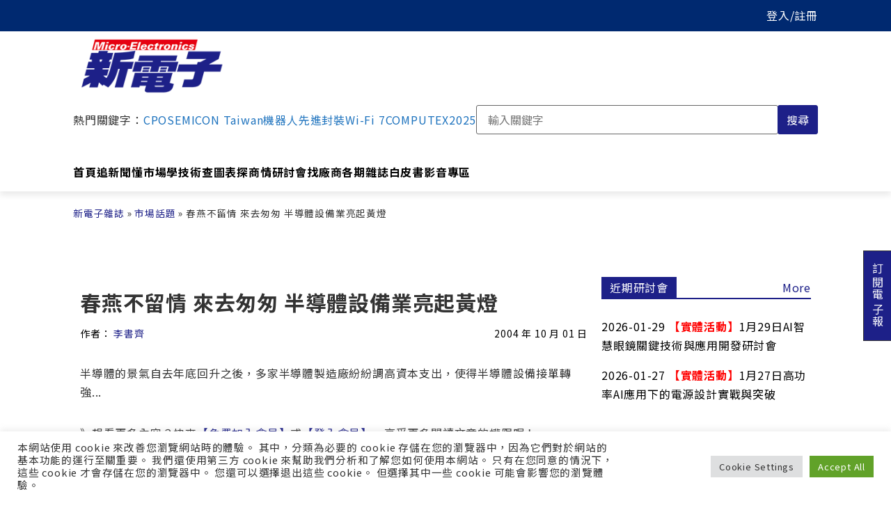

--- FILE ---
content_type: text/html; charset=UTF-8
request_url: https://www.mem.com.tw/%E6%98%A5%E7%87%95%E4%B8%8D%E7%95%99%E6%83%85-%E4%BE%86%E5%8E%BB%E5%8C%86%E5%8C%86-%E5%8D%8A%E5%B0%8E%E9%AB%94%E8%A8%AD%E5%82%99%E6%A5%AD%E4%BA%AE%E8%B5%B7%E9%BB%83%E7%87%88/
body_size: 42961
content:
<!doctype html>
<html lang="zh-TW">
<head>
	<meta charset="UTF-8">
	<meta name="viewport" content="width=device-width, initial-scale=1">
	<link rel="profile" href="https://gmpg.org/xfn/11">
	<meta name='robots' content='index, follow, max-image-preview:large, max-snippet:-1, max-video-preview:-1' />

<!-- Google Tag Manager for WordPress by gtm4wp.com -->
<script data-cfasync="false" data-pagespeed-no-defer>
	var gtm4wp_datalayer_name = "dataLayer";
	var dataLayer = dataLayer || [];
</script>
<!-- End Google Tag Manager for WordPress by gtm4wp.com -->
	<!-- This site is optimized with the Yoast SEO plugin v22.3 - https://yoast.com/wordpress/plugins/seo/ -->
	<title>春燕不留情 來去匆匆 半導體設備業亮起黃燈 - 新電子科技雜誌 Micro-electronics</title>
	<link rel="canonical" href="https://www.mem.com.tw/春燕不留情-來去匆匆-半導體設備業亮起黃燈/" />
	<meta property="og:locale" content="zh_TW" />
	<meta property="og:type" content="article" />
	<meta property="og:title" content="春燕不留情 來去匆匆 半導體設備業亮起黃燈 - 新電子科技雜誌 Micro-electronics" />
	<meta property="og:description" content="半導體的景氣自去年底回升之後，多家半導體製造廠紛紛調高資本支出，使得半導體設備接單轉強..." />
	<meta property="og:url" content="https://www.mem.com.tw/春燕不留情-來去匆匆-半導體設備業亮起黃燈/" />
	<meta property="og:site_name" content="新電子科技雜誌 Micro-electronics" />
	<meta property="article:publisher" content="https://www.facebook.com/mem1986ing" />
	<meta property="article:published_time" content="2004-09-30T16:00:00+00:00" />
	<meta name="author" content="Inbound" />
	<meta name="twitter:card" content="summary_large_image" />
	<meta name="twitter:label1" content="作者:" />
	<meta name="twitter:data1" content="Inbound" />
	<!-- / Yoast SEO plugin. -->


<link rel='dns-prefetch' href='//unpkg.com' />
<link rel='dns-prefetch' href='//cdnjs.cloudflare.com' />

<link rel='stylesheet' id='wp-block-library-css' href='https://www.mem.com.tw/wp-includes/css/dist/block-library/style.min.css?ver=6.4.7' media='all' />
<style id='classic-theme-styles-inline-css'>
/*! This file is auto-generated */
.wp-block-button__link{color:#fff;background-color:#32373c;border-radius:9999px;box-shadow:none;text-decoration:none;padding:calc(.667em + 2px) calc(1.333em + 2px);font-size:1.125em}.wp-block-file__button{background:#32373c;color:#fff;text-decoration:none}
</style>
<style id='global-styles-inline-css'>
body{--wp--preset--color--black: #000000;--wp--preset--color--cyan-bluish-gray: #abb8c3;--wp--preset--color--white: #ffffff;--wp--preset--color--pale-pink: #f78da7;--wp--preset--color--vivid-red: #cf2e2e;--wp--preset--color--luminous-vivid-orange: #ff6900;--wp--preset--color--luminous-vivid-amber: #fcb900;--wp--preset--color--light-green-cyan: #7bdcb5;--wp--preset--color--vivid-green-cyan: #00d084;--wp--preset--color--pale-cyan-blue: #8ed1fc;--wp--preset--color--vivid-cyan-blue: #0693e3;--wp--preset--color--vivid-purple: #9b51e0;--wp--preset--gradient--vivid-cyan-blue-to-vivid-purple: linear-gradient(135deg,rgba(6,147,227,1) 0%,rgb(155,81,224) 100%);--wp--preset--gradient--light-green-cyan-to-vivid-green-cyan: linear-gradient(135deg,rgb(122,220,180) 0%,rgb(0,208,130) 100%);--wp--preset--gradient--luminous-vivid-amber-to-luminous-vivid-orange: linear-gradient(135deg,rgba(252,185,0,1) 0%,rgba(255,105,0,1) 100%);--wp--preset--gradient--luminous-vivid-orange-to-vivid-red: linear-gradient(135deg,rgba(255,105,0,1) 0%,rgb(207,46,46) 100%);--wp--preset--gradient--very-light-gray-to-cyan-bluish-gray: linear-gradient(135deg,rgb(238,238,238) 0%,rgb(169,184,195) 100%);--wp--preset--gradient--cool-to-warm-spectrum: linear-gradient(135deg,rgb(74,234,220) 0%,rgb(151,120,209) 20%,rgb(207,42,186) 40%,rgb(238,44,130) 60%,rgb(251,105,98) 80%,rgb(254,248,76) 100%);--wp--preset--gradient--blush-light-purple: linear-gradient(135deg,rgb(255,206,236) 0%,rgb(152,150,240) 100%);--wp--preset--gradient--blush-bordeaux: linear-gradient(135deg,rgb(254,205,165) 0%,rgb(254,45,45) 50%,rgb(107,0,62) 100%);--wp--preset--gradient--luminous-dusk: linear-gradient(135deg,rgb(255,203,112) 0%,rgb(199,81,192) 50%,rgb(65,88,208) 100%);--wp--preset--gradient--pale-ocean: linear-gradient(135deg,rgb(255,245,203) 0%,rgb(182,227,212) 50%,rgb(51,167,181) 100%);--wp--preset--gradient--electric-grass: linear-gradient(135deg,rgb(202,248,128) 0%,rgb(113,206,126) 100%);--wp--preset--gradient--midnight: linear-gradient(135deg,rgb(2,3,129) 0%,rgb(40,116,252) 100%);--wp--preset--font-size--small: 13px;--wp--preset--font-size--medium: 20px;--wp--preset--font-size--large: 36px;--wp--preset--font-size--x-large: 42px;--wp--preset--spacing--20: 0.44rem;--wp--preset--spacing--30: 0.67rem;--wp--preset--spacing--40: 1rem;--wp--preset--spacing--50: 1.5rem;--wp--preset--spacing--60: 2.25rem;--wp--preset--spacing--70: 3.38rem;--wp--preset--spacing--80: 5.06rem;--wp--preset--shadow--natural: 6px 6px 9px rgba(0, 0, 0, 0.2);--wp--preset--shadow--deep: 12px 12px 50px rgba(0, 0, 0, 0.4);--wp--preset--shadow--sharp: 6px 6px 0px rgba(0, 0, 0, 0.2);--wp--preset--shadow--outlined: 6px 6px 0px -3px rgba(255, 255, 255, 1), 6px 6px rgba(0, 0, 0, 1);--wp--preset--shadow--crisp: 6px 6px 0px rgba(0, 0, 0, 1);}:where(.is-layout-flex){gap: 0.5em;}:where(.is-layout-grid){gap: 0.5em;}body .is-layout-flow > .alignleft{float: left;margin-inline-start: 0;margin-inline-end: 2em;}body .is-layout-flow > .alignright{float: right;margin-inline-start: 2em;margin-inline-end: 0;}body .is-layout-flow > .aligncenter{margin-left: auto !important;margin-right: auto !important;}body .is-layout-constrained > .alignleft{float: left;margin-inline-start: 0;margin-inline-end: 2em;}body .is-layout-constrained > .alignright{float: right;margin-inline-start: 2em;margin-inline-end: 0;}body .is-layout-constrained > .aligncenter{margin-left: auto !important;margin-right: auto !important;}body .is-layout-constrained > :where(:not(.alignleft):not(.alignright):not(.alignfull)){max-width: var(--wp--style--global--content-size);margin-left: auto !important;margin-right: auto !important;}body .is-layout-constrained > .alignwide{max-width: var(--wp--style--global--wide-size);}body .is-layout-flex{display: flex;}body .is-layout-flex{flex-wrap: wrap;align-items: center;}body .is-layout-flex > *{margin: 0;}body .is-layout-grid{display: grid;}body .is-layout-grid > *{margin: 0;}:where(.wp-block-columns.is-layout-flex){gap: 2em;}:where(.wp-block-columns.is-layout-grid){gap: 2em;}:where(.wp-block-post-template.is-layout-flex){gap: 1.25em;}:where(.wp-block-post-template.is-layout-grid){gap: 1.25em;}.has-black-color{color: var(--wp--preset--color--black) !important;}.has-cyan-bluish-gray-color{color: var(--wp--preset--color--cyan-bluish-gray) !important;}.has-white-color{color: var(--wp--preset--color--white) !important;}.has-pale-pink-color{color: var(--wp--preset--color--pale-pink) !important;}.has-vivid-red-color{color: var(--wp--preset--color--vivid-red) !important;}.has-luminous-vivid-orange-color{color: var(--wp--preset--color--luminous-vivid-orange) !important;}.has-luminous-vivid-amber-color{color: var(--wp--preset--color--luminous-vivid-amber) !important;}.has-light-green-cyan-color{color: var(--wp--preset--color--light-green-cyan) !important;}.has-vivid-green-cyan-color{color: var(--wp--preset--color--vivid-green-cyan) !important;}.has-pale-cyan-blue-color{color: var(--wp--preset--color--pale-cyan-blue) !important;}.has-vivid-cyan-blue-color{color: var(--wp--preset--color--vivid-cyan-blue) !important;}.has-vivid-purple-color{color: var(--wp--preset--color--vivid-purple) !important;}.has-black-background-color{background-color: var(--wp--preset--color--black) !important;}.has-cyan-bluish-gray-background-color{background-color: var(--wp--preset--color--cyan-bluish-gray) !important;}.has-white-background-color{background-color: var(--wp--preset--color--white) !important;}.has-pale-pink-background-color{background-color: var(--wp--preset--color--pale-pink) !important;}.has-vivid-red-background-color{background-color: var(--wp--preset--color--vivid-red) !important;}.has-luminous-vivid-orange-background-color{background-color: var(--wp--preset--color--luminous-vivid-orange) !important;}.has-luminous-vivid-amber-background-color{background-color: var(--wp--preset--color--luminous-vivid-amber) !important;}.has-light-green-cyan-background-color{background-color: var(--wp--preset--color--light-green-cyan) !important;}.has-vivid-green-cyan-background-color{background-color: var(--wp--preset--color--vivid-green-cyan) !important;}.has-pale-cyan-blue-background-color{background-color: var(--wp--preset--color--pale-cyan-blue) !important;}.has-vivid-cyan-blue-background-color{background-color: var(--wp--preset--color--vivid-cyan-blue) !important;}.has-vivid-purple-background-color{background-color: var(--wp--preset--color--vivid-purple) !important;}.has-black-border-color{border-color: var(--wp--preset--color--black) !important;}.has-cyan-bluish-gray-border-color{border-color: var(--wp--preset--color--cyan-bluish-gray) !important;}.has-white-border-color{border-color: var(--wp--preset--color--white) !important;}.has-pale-pink-border-color{border-color: var(--wp--preset--color--pale-pink) !important;}.has-vivid-red-border-color{border-color: var(--wp--preset--color--vivid-red) !important;}.has-luminous-vivid-orange-border-color{border-color: var(--wp--preset--color--luminous-vivid-orange) !important;}.has-luminous-vivid-amber-border-color{border-color: var(--wp--preset--color--luminous-vivid-amber) !important;}.has-light-green-cyan-border-color{border-color: var(--wp--preset--color--light-green-cyan) !important;}.has-vivid-green-cyan-border-color{border-color: var(--wp--preset--color--vivid-green-cyan) !important;}.has-pale-cyan-blue-border-color{border-color: var(--wp--preset--color--pale-cyan-blue) !important;}.has-vivid-cyan-blue-border-color{border-color: var(--wp--preset--color--vivid-cyan-blue) !important;}.has-vivid-purple-border-color{border-color: var(--wp--preset--color--vivid-purple) !important;}.has-vivid-cyan-blue-to-vivid-purple-gradient-background{background: var(--wp--preset--gradient--vivid-cyan-blue-to-vivid-purple) !important;}.has-light-green-cyan-to-vivid-green-cyan-gradient-background{background: var(--wp--preset--gradient--light-green-cyan-to-vivid-green-cyan) !important;}.has-luminous-vivid-amber-to-luminous-vivid-orange-gradient-background{background: var(--wp--preset--gradient--luminous-vivid-amber-to-luminous-vivid-orange) !important;}.has-luminous-vivid-orange-to-vivid-red-gradient-background{background: var(--wp--preset--gradient--luminous-vivid-orange-to-vivid-red) !important;}.has-very-light-gray-to-cyan-bluish-gray-gradient-background{background: var(--wp--preset--gradient--very-light-gray-to-cyan-bluish-gray) !important;}.has-cool-to-warm-spectrum-gradient-background{background: var(--wp--preset--gradient--cool-to-warm-spectrum) !important;}.has-blush-light-purple-gradient-background{background: var(--wp--preset--gradient--blush-light-purple) !important;}.has-blush-bordeaux-gradient-background{background: var(--wp--preset--gradient--blush-bordeaux) !important;}.has-luminous-dusk-gradient-background{background: var(--wp--preset--gradient--luminous-dusk) !important;}.has-pale-ocean-gradient-background{background: var(--wp--preset--gradient--pale-ocean) !important;}.has-electric-grass-gradient-background{background: var(--wp--preset--gradient--electric-grass) !important;}.has-midnight-gradient-background{background: var(--wp--preset--gradient--midnight) !important;}.has-small-font-size{font-size: var(--wp--preset--font-size--small) !important;}.has-medium-font-size{font-size: var(--wp--preset--font-size--medium) !important;}.has-large-font-size{font-size: var(--wp--preset--font-size--large) !important;}.has-x-large-font-size{font-size: var(--wp--preset--font-size--x-large) !important;}
.wp-block-navigation a:where(:not(.wp-element-button)){color: inherit;}
:where(.wp-block-post-template.is-layout-flex){gap: 1.25em;}:where(.wp-block-post-template.is-layout-grid){gap: 1.25em;}
:where(.wp-block-columns.is-layout-flex){gap: 2em;}:where(.wp-block-columns.is-layout-grid){gap: 2em;}
.wp-block-pullquote{font-size: 1.5em;line-height: 1.6;}
</style>
<link data-minify="1" rel='stylesheet' id='cookie-law-info-css' href='https://www.mem.com.tw/wp-content/cache/min/1/wp-content/plugins/cookie-law-info/legacy/public/css/cookie-law-info-public.css?ver=1767605907' media='all' />
<link data-minify="1" rel='stylesheet' id='cookie-law-info-gdpr-css' href='https://www.mem.com.tw/wp-content/cache/min/1/wp-content/plugins/cookie-law-info/legacy/public/css/cookie-law-info-gdpr.css?ver=1767605907' media='all' />
<link data-minify="1" rel='stylesheet' id='normalize.css-css' href='https://www.mem.com.tw/wp-content/cache/min/1/ajax/libs/normalize/8.0.1/normalize.min.css?ver=1767605907' media='all' />
<link data-minify="1" rel='stylesheet' id='chld_thm_cfg_parent-css' href='https://www.mem.com.tw/wp-content/cache/min/1/wp-content/themes/hello-elementor/style.css?ver=1767605907' media='all' />
<link rel='stylesheet' id='chld_thm_cfg_child-css' href='https://www.mem.com.tw/wp-content/themes/hello-elementor-child/style.css?ver=6.4.7' media='all' />
<link rel='stylesheet' id='hello-elementor-header-footer-css' href='https://www.mem.com.tw/wp-content/themes/hello-elementor/header-footer.min.css?ver=3.0.1' media='all' />
<link rel='stylesheet' id='elementor-frontend-css' href='https://www.mem.com.tw/wp-content/uploads/elementor/css/custom-frontend.min.css?ver=1726348571' media='all' />
<link rel='stylesheet' id='widget-theme-elements-css' href='https://www.mem.com.tw/wp-content/plugins/elementor-pro/assets/css/widget-theme-elements.min.css?ver=3.24.1' media='all' />
<link rel='stylesheet' id='widget-spacer-css' href='https://www.mem.com.tw/wp-content/plugins/elementor/assets/css/widget-spacer.min.css?ver=3.24.2' media='all' />
<link rel='stylesheet' id='widget-heading-css' href='https://www.mem.com.tw/wp-content/plugins/elementor/assets/css/widget-heading.min.css?ver=3.24.2' media='all' />
<link rel='stylesheet' id='widget-text-editor-css' href='https://www.mem.com.tw/wp-content/plugins/elementor/assets/css/widget-text-editor.min.css?ver=3.24.2' media='all' />
<link data-minify="1" rel='stylesheet' id='swiper-css' href='https://www.mem.com.tw/wp-content/cache/min/1/wp-content/plugins/elementor/assets/lib/swiper/v8/css/swiper.min.css?ver=1767605907' media='all' />
<link rel='stylesheet' id='e-swiper-css' href='https://www.mem.com.tw/wp-content/plugins/elementor/assets/css/conditionals/e-swiper.min.css?ver=3.24.2' media='all' />
<link rel='stylesheet' id='elementor-post-171-css' href='https://www.mem.com.tw/wp-content/uploads/elementor/css/post-171.css?ver=1726348571' media='all' />
<link rel='stylesheet' id='elementor-pro-css' href='https://www.mem.com.tw/wp-content/uploads/elementor/css/custom-pro-frontend.min.css?ver=1726348571' media='all' />
<link data-minify="1" rel='stylesheet' id='font-awesome-5-all-css' href='https://www.mem.com.tw/wp-content/cache/min/1/wp-content/plugins/elementor/assets/lib/font-awesome/css/all.min.css?ver=1767605907' media='all' />
<link rel='stylesheet' id='font-awesome-4-shim-css' href='https://www.mem.com.tw/wp-content/plugins/elementor/assets/lib/font-awesome/css/v4-shims.min.css?ver=3.24.2' media='all' />
<link rel='stylesheet' id='elementor-global-css' href='https://www.mem.com.tw/wp-content/uploads/elementor/css/global.css?ver=1726348571' media='all' />
<link rel='stylesheet' id='elementor-post-39756-css' href='https://www.mem.com.tw/wp-content/uploads/elementor/css/post-39756.css?ver=1726348571' media='all' />
<link rel='stylesheet' id='elementor-post-82226-css' href='https://www.mem.com.tw/wp-content/uploads/elementor/css/post-82226.css?ver=1726348571' media='all' />
<link rel='stylesheet' id='elementor-post-82270-css' href='https://www.mem.com.tw/wp-content/uploads/elementor/css/post-82270.css?ver=1726348571' media='all' />
<link data-minify="1" rel='stylesheet' id='popup-maker-site-css' href='https://www.mem.com.tw/wp-content/cache/min/1/wp-content/uploads/pum/pum-site-styles.css?ver=1767605907' media='all' />
<style id='rocket-lazyload-inline-css'>
.rll-youtube-player{position:relative;padding-bottom:56.23%;height:0;overflow:hidden;max-width:100%;}.rll-youtube-player:focus-within{outline: 2px solid currentColor;outline-offset: 5px;}.rll-youtube-player iframe{position:absolute;top:0;left:0;width:100%;height:100%;z-index:100;background:0 0}.rll-youtube-player img{bottom:0;display:block;left:0;margin:auto;max-width:100%;width:100%;position:absolute;right:0;top:0;border:none;height:auto;-webkit-transition:.4s all;-moz-transition:.4s all;transition:.4s all}.rll-youtube-player img:hover{-webkit-filter:brightness(75%)}.rll-youtube-player .play{height:100%;width:100%;left:0;top:0;position:absolute;background:url(https://www.mem.com.tw/wp-content/plugins/wp-rocket/assets/img/youtube.png) no-repeat center;background-color: transparent !important;cursor:pointer;border:none;}
</style>
<script src="https://www.mem.com.tw/wp-includes/js/jquery/jquery.min.js?ver=3.7.1" id="jquery-core-js"></script>
<script src="https://www.mem.com.tw/wp-includes/js/jquery/jquery-migrate.min.js?ver=3.4.1" id="jquery-migrate-js"></script>
<script id="cookie-law-info-js-extra">
var Cli_Data = {"nn_cookie_ids":[],"cookielist":[],"non_necessary_cookies":[],"ccpaEnabled":"","ccpaRegionBased":"","ccpaBarEnabled":"","strictlyEnabled":["necessary","obligatoire"],"ccpaType":"gdpr","js_blocking":"1","custom_integration":"","triggerDomRefresh":"","secure_cookies":""};
var cli_cookiebar_settings = {"animate_speed_hide":"500","animate_speed_show":"500","background":"#FFF","border":"#b1a6a6c2","border_on":"","button_1_button_colour":"#61a229","button_1_button_hover":"#4e8221","button_1_link_colour":"#fff","button_1_as_button":"1","button_1_new_win":"","button_2_button_colour":"#333","button_2_button_hover":"#292929","button_2_link_colour":"#444","button_2_as_button":"","button_2_hidebar":"","button_3_button_colour":"#dedfe0","button_3_button_hover":"#b2b2b3","button_3_link_colour":"#333333","button_3_as_button":"1","button_3_new_win":"","button_4_button_colour":"#dedfe0","button_4_button_hover":"#b2b2b3","button_4_link_colour":"#333333","button_4_as_button":"1","button_7_button_colour":"#61a229","button_7_button_hover":"#4e8221","button_7_link_colour":"#fff","button_7_as_button":"1","button_7_new_win":"","font_family":"inherit","header_fix":"","notify_animate_hide":"1","notify_animate_show":"","notify_div_id":"#cookie-law-info-bar","notify_position_horizontal":"right","notify_position_vertical":"bottom","scroll_close":"","scroll_close_reload":"","accept_close_reload":"","reject_close_reload":"","showagain_tab":"","showagain_background":"#fff","showagain_border":"#000","showagain_div_id":"#cookie-law-info-again","showagain_x_position":"100px","text":"#333333","show_once_yn":"","show_once":"10000","logging_on":"","as_popup":"","popup_overlay":"1","bar_heading_text":"","cookie_bar_as":"banner","popup_showagain_position":"bottom-right","widget_position":"left"};
var log_object = {"ajax_url":"https:\/\/www.mem.com.tw\/wp-admin\/admin-ajax.php"};
</script>
<script src="https://www.mem.com.tw/wp-content/plugins/cookie-law-info/legacy/public/js/cookie-law-info-public.js?ver=3.2.1" id="cookie-law-info-js"></script>
<script src="https://www.mem.com.tw/wp-content/plugins/elementor/assets/lib/font-awesome/js/v4-shims.min.js?ver=3.24.2" id="font-awesome-4-shim-js"></script>
	<script>
	window.dataLayer = window.dataLayer || [];
	window.dataLayer.push({
		'article_category':'市場話題',
		'article_writers':'',
		'content_authors': '',
		'pagePostAuthor': 'Inbound'
	});
	</script>
  <script type='text/javascript' src='https://securepubads.g.doubleclick.net/tag/js/gpt.js'></script>
  <!--
  <script type='text/javascript' async src='https://securepubads.g.doubleclick.net/tag/js/gpt.js?ver=5.9.4'></script>
  -->
  <script type='text/javascript'>
	window.googletag = window.googletag || {cmd: []};
	googletag.cmd.push(function() {
	    // for in-site search keywords
		googletag.pubads().setTargeting("Keywords", "");
		
		// for InsTag
		if(localStorage.getItem('_itg_segments') !== null && localStorage.getItem('_itg_segments') !== undefined){ 
            googletag.pubads().setTargeting('itg_segments_0', JSON.parse(localStorage.getItem('_itg_segments'))['pr0']);
            googletag.pubads().setTargeting('itg_segments_20', JSON.parse(localStorage.getItem('_itg_segments'))['pr20']);
            googletag.pubads().setTargeting('itg_segments_50', JSON.parse(localStorage.getItem('_itg_segments'))['pr50']);
            googletag.pubads().setTargeting('itg_segments_80', JSON.parse(localStorage.getItem('_itg_segments'))['pr80']);
		}
		
		googletag.pubads().enableSingleRequest();
		googletag.enableServices();
	});
	  
	window.google_ads_size_mapping = window.googletag.sizeMapping().
		// 解析度大於 1070x0 時顯示 728x90 廣告及黃金文字、摩天樓
		addSize([1070, 0], [[728, 90], [740, 32], [300, 600]] ).
		// 解析度大於 0x0 時顯示 300x250 廣告
		addSize([0, 0], [300, 250]).
		build();

  </script>

<!-- Google Tag Manager for WordPress by gtm4wp.com -->
<!-- GTM Container placement set to automatic -->
<script data-cfasync="false" data-pagespeed-no-defer type="text/javascript">
	var dataLayer_content = {"visitorEmail":"","visitorEmailHash":"","pageCategory":["market-topic"],"pageAttributes":["%e5%8d%8a%e5%b0%8e%e9%ab%94%e8%a8%ad%e5%82%99","%e6%99%b6%e5%9c%93%e4%bb%a3%e5%b7%a5"],"pagePostAuthor":"Inbound","pagePostDate":"2004-10-01","pagePostDateYear":2004,"pagePostDateMonth":10,"pagePostDateDay":1,"pagePostDateDayName":"星期五","pagePostDateHour":0,"pagePostDateMinute":0,"pagePostDateIso":"2004-10-01T00:00:00+08:00","pagePostDateUnix":1096588800,"pagePostTerms":{"category":["市場話題"],"post_tag":["半導體設備","晶圓代工"],"post_author":["李書齊"],"magazine_channel":["封面故事"],"meta":{"special":0,"volyear":2004,"volmonth":9,"volnumber":222,"clicks":8579,"show_on_home_page":0,"serial":"","serialno":701020173,"post_magazine":27308,"member_only":1}}};
	dataLayer.push( dataLayer_content );
</script>
<script data-cfasync="false">
(function(w,d,s,l,i){w[l]=w[l]||[];w[l].push({'gtm.start':
new Date().getTime(),event:'gtm.js'});var f=d.getElementsByTagName(s)[0],
j=d.createElement(s),dl=l!='dataLayer'?'&l='+l:'';j.async=true;j.src=
'//www.googletagmanager.com/gtm.js?id='+i+dl;f.parentNode.insertBefore(j,f);
})(window,document,'script','dataLayer','GTM-W67MBH9');
</script>
<!-- End Google Tag Manager for WordPress by gtm4wp.com --><meta name="description" content="半導體的景氣自去年底回升之後，多家半導體製造廠紛紛調高資本支出，使得半導體設備接單轉強...">
<meta name="generator" content="Elementor 3.24.2; features: e_font_icon_svg, additional_custom_breakpoints; settings: css_print_method-external, google_font-enabled, font_display-auto">

<!-- Schema & Structured Data For WP v1.29 - -->
<script type="application/ld+json" class="saswp-schema-markup-output">
[{"@context":"https://schema.org/","@type":"NewsArticle","@id":"https://www.mem.com.tw/%e6%98%a5%e7%87%95%e4%b8%8d%e7%95%99%e6%83%85-%e4%be%86%e5%8e%bb%e5%8c%86%e5%8c%86-%e5%8d%8a%e5%b0%8e%e9%ab%94%e8%a8%ad%e5%82%99%e6%a5%ad%e4%ba%ae%e8%b5%b7%e9%bb%83%e7%87%88/#newsarticle","url":"https://www.mem.com.tw/%e6%98%a5%e7%87%95%e4%b8%8d%e7%95%99%e6%83%85-%e4%be%86%e5%8e%bb%e5%8c%86%e5%8c%86-%e5%8d%8a%e5%b0%8e%e9%ab%94%e8%a8%ad%e5%82%99%e6%a5%ad%e4%ba%ae%e8%b5%b7%e9%bb%83%e7%87%88/","headline":"春燕不留情  來去匆匆  半導體設備業亮起黃燈","mainEntityOfPage":"https://www.mem.com.tw/%e6%98%a5%e7%87%95%e4%b8%8d%e7%95%99%e6%83%85-%e4%be%86%e5%8e%bb%e5%8c%86%e5%8c%86-%e5%8d%8a%e5%b0%8e%e9%ab%94%e8%a8%ad%e5%82%99%e6%a5%ad%e4%ba%ae%e8%b5%b7%e9%bb%83%e7%87%88/","datePublished":"2004-10-01T00:00:00+08:00","dateModified":"2004-10-01T00:00:00+08:00","description":"半導體的景氣自去年底回升之後，多家半導體製造廠紛紛調高資本支出，使得半導體設備接單轉強...","articleSection":"市場話題","articleBody":"半導體的景氣自去年底回升之後，多家半導體製造廠紛紛調高資本支出，使得半導體設備接單轉強。好景延續不到一年，多家市調機構紛紛發出警訊，斷言半導體景氣因庫存疑慮未消，未來成長力道不再。然半導體設備龍頭應用材料卻於最近發佈利多，堅信此波榮景可維持到2005年。半導體的春燕到底會不會留下來，沒人可以說得準。&#13; &nbsp;&#13;  半導體產業好不容易等到盼望已久的回春。年初，市調機構Gartner預測今年半導體市場可望成長25%，其他多家機構的預測也多在此範圍之內，這樣的利多消息振奮已積弱許久的半導體產業，多家半導體廠商也將在口袋內準備許久的銀彈搬上最前線，大舉編列資本支出(表1)。&#13; &nbsp;&#13;  由於全球半導體業者紛紛以實際的擴產動作，支持這項大利多，因此Gartner也於最近調升半導體的成長預測值2個百分點，達到27.4%。由Gartner持續調升半導體成長率的動作來看，張忠謀口中的燕子，果真為半導體市場送了大禮過來。&#13; &nbsp;&#13;  大手筆擴產  半導體設備業雨露均霑&#13; &nbsp;&#13;  由於半導體景氣大好，因此全球多家半導體廠紛紛投入擴產行列，根據統計，累積至目前為止，2004年半導體建廠投資金額為250億美元，其中第二季全球就有高達13座12吋晶圓廠動工興建，加上大陸半導體廠所宣佈2座8吋廠的動工案，估計這15座晶圓廠興建的總資本支出將高達184億美元。光是第二季單季所展開的晶圓廠興建案，不論是數量或是資本支出，皆創下歷年來單季的新高紀錄，「而這184億美元幾乎已等於2003整年的建廠資本支出，但與2000年的380億美元還有一段距離。」Gartner亞洲半導體市場分析師李輔邦表示。&#13; &nbsp;&#13;  大幅編列的資本支出，就像是肥美的牛肉，讓飢餓許久的半導體設備商看到了希望。「至上半年為止，整體營收已經達全年的65%，與去年相較更是成長1倍以上。」今年6月甫上櫃的翔名科技，執行副總楊政寧(圖1)筆劃著節節高昇的營收曲線，略帶驕傲地說著。同樣地，蔚華、帆宣以及均豪等本土半導體設備商的獲利情況也大幅超預去年同期。&#13; &nbsp;&#13;  同時，半導體設備龍頭應用材料於最近發表的營收報告顯示，第三季的獲利達4.4億美元，相較於去年同期虧損3,680萬美元，應用材料已成功走出獲利泥沼。營收方面也由去年同期的10.9億美元躍升至22.4億美元，成長1倍以上。&#13; &nbsp;&#13;  「今年半導體設備業的獲利的確超乎原本的預期。」在SEMI於SEMICON West公佈的設備市場預估報告中顯示，由於半導體廠商擴產迅速，因此SEMI將原先估計的2004年全球半導體設備市場成長39%，上修至63%，達到 362億美元。值得注意的是，2004年日本半導體業者設備支出居各區域市場之冠，另外，大陸與台灣地區半導體廠商的設備支出增幅最大，分別為152%與 140%(表2)。&#13; &nbsp;&#13;  景氣反轉  北美半導體設備B/B值恐跌破1&#13; &nbsp;&#13;  然而，當全球半導體業者沉浸在一片歡樂氣氛的同時，卻響起一道刺耳地鐘聲，讓所有業者有如大夢初醒般，打落到3年前半導體的灰暗時期。&#13; &nbsp;&#13;  「目前半導體設備接單的能見度的確不清楚，對於第四季的獲利狀況更是不敢預測。」蔚華科技資深副總蘇榖勝(圖2)表示，半導體業會出現急轉直下的情形，主要還是因為市場庫存過高，因而導致悲觀看法陸續出籠，加上油價飆漲、美元升息與中國大陸宏觀調控等影響，更讓全球分析機構看壞未來半導體的成長性。&#13; &nbsp;&#13;  就在市場看壞半導體未來時，半導體設備大廠Novellus也同步發出獲利警訊，預估第三季(7～9月)新進訂單額，僅達原本預估範圍下限的4.2億美元，相較於應用材料的亮眼獲利，Nuvellus的獲利不振的確引發市場一陣騷動。對此，Novellus坦承，由於半導體產業對於資本支出的態度日趨謹慎，使得有部分亞洲廠商要求Novellus將設備交貨日期延遲至2005年第一季。但是Novellus強調，這並不代表所有廠商都會終止原訂的投資計劃，未來仍需觀察即將來臨的返校以及耶誕購物需求，才能確定未來半導體景氣的走向。&#13; &nbsp;&#13;  「北美半導體設備B/B值恐怕在9月將跌破1。」蘇榖勝在觀察數月B/B值的走勢以及衡量外在情勢之後，大膽做出這樣的預測。其實，根據最近幾個月北美半導體設備B/B值的走勢分析，B/B值在去年12月達到近期新高的1.23之後，除今年4月略為轉強外，已連續數月呈現下跌的走勢，目前已來到1.05 (表3)。同時Gartner也在最新出爐的報告中提到，半導體產能過剩的惡夢恐怕在明年提前來臨。另外受到終端市場需求走弱的影響，尤其在PC市場方面，換機潮可能不如原先預期的持久，這些因素都將使得B/B值的未來走勢不被看好。&#13; &nbsp;&#13;  避免波及  半導體設備業往TFT發展&#13; &nbsp;&#13;  「半導體明年的成長不過15%，但是TFT LCD的成長卻高達40%～50%，」工研院半導體產業分析師哈建宇認為，TFT中Array段與半導體主製程所使用的機台大致相同，加上TFT產業具有往大發展的特性，除要求均勻度外，對於精度的要求則不若半導體，因此近年來已吸引多家廠商如應用材料轉投資的AKT，以及日本設備廠商如TEL、Canon、Nikon等投入。目前尚未進入的微影設備商ASML，也於SEMICON West期間傳出有意涉足TFT市場的消息，雖然馬上遭到否認，但一般預料ASML極有可能在評估後正式宣佈進入。&#13; &nbsp;&#13;  由於台灣在全球LCD產業的產能規模僅次同為亞洲國家的南韓，在Samsung以及LG Philips兩大面板廠商的支持以及刻意扶植之下，南韓發展出如周星(Ju Sung)這樣的TFT設備製造商，躋身全球設備大廠之列，將設備賣往世界各國。&#13; &nbsp;&#13;  觀察台灣的LCD產業，雖然與半導體產業同樣列為兩兆雙星的其中一兆，但是與過去半導體產業所享受到的優惠以及面臨的挑戰性已不可同日而語。為了降低生產成本，台灣的面板廠商也開始願意扶植本土半導體設備商，目前已經有友達以及奇美入股均豪以及東捷，甚至友達與均豪更在中國大陸合組公司，共同拓展LCD相關業務。&#13; &nbsp;&#13;  「如果說南韓努力的成績是10分，台灣可能只有1～2分。」蘇榖勝覺得台灣不論是半導體或LCD產業只考慮自己要如何「跑得快」，因此對於本土半導體設備的支持度明顯不足，雖然說台灣半導體設備商的研發實力的確與國外一級大廠有段差距，但是從未來競爭力的培養上來看，「應該思考如何將本土設備商與這些世界一級廠商的研發策略結合在一起。」&#13; &nbsp;&#13;  「台灣的半導體設備業已經過一輪淘汰賽，目前留下來的都是體質健全的公司。」SEMI半導體資深分析師，同時過去也擔任經濟部精密機械工業發展推動小組的葛廣漢分析，台灣的半導體產業已經具有國際水準，隨著產業的變遷，必須讓異業間的結盟更為興盛，畢竟，在產業快速變遷的時代，大家比的就是誰手上的籌碼比較多，誰才有存活的機會。&#13; &nbsp;&#13;","keywords":"半導體設備, 晶圓代工, ","name":"春燕不留情  來去匆匆  半導體設備業亮起黃燈","thumbnailUrl":"","wordCount":"15","timeRequired":"PT4S","mainEntity":{"@type":"WebPage","@id":"https://www.mem.com.tw/%e6%98%a5%e7%87%95%e4%b8%8d%e7%95%99%e6%83%85-%e4%be%86%e5%8e%bb%e5%8c%86%e5%8c%86-%e5%8d%8a%e5%b0%8e%e9%ab%94%e8%a8%ad%e5%82%99%e6%a5%ad%e4%ba%ae%e8%b5%b7%e9%bb%83%e7%87%88/"},"author":{"@type":"Person","name":"Inbound","url":"https://www.mem.com.tw/author/webmaster_qlbi6285/","sameAs":[],"image":{"@type":"ImageObject","url":"https://secure.gravatar.com/avatar/a2e256573e42d43891e92897da531b70?s=96&d=mm&r=g","height":96,"width":96}},"editor":{"@type":"Person","name":"Inbound","url":"https://www.mem.com.tw/author/webmaster_qlbi6285/","sameAs":[],"image":{"@type":"ImageObject","url":"https://secure.gravatar.com/avatar/a2e256573e42d43891e92897da531b70?s=96&d=mm&r=g","height":96,"width":96}},"publisher":{"@type":"Organization","name":"新電子科技雜誌 Micro-electronics","url":"https://www.mem.com.tw","logo":{"@type":"ImageObject","url":"https://www.mem.com.tw/wp-content/uploads/2023/04/ME-logo-240x116-1.jpg","width":"240","height":"116"}}}]
</script>

			<style>
				.e-con.e-parent:nth-of-type(n+4):not(.e-lazyloaded):not(.e-no-lazyload),
				.e-con.e-parent:nth-of-type(n+4):not(.e-lazyloaded):not(.e-no-lazyload) * {
					background-image: none !important;
				}
				@media screen and (max-height: 1024px) {
					.e-con.e-parent:nth-of-type(n+3):not(.e-lazyloaded):not(.e-no-lazyload),
					.e-con.e-parent:nth-of-type(n+3):not(.e-lazyloaded):not(.e-no-lazyload) * {
						background-image: none !important;
					}
				}
				@media screen and (max-height: 640px) {
					.e-con.e-parent:nth-of-type(n+2):not(.e-lazyloaded):not(.e-no-lazyload),
					.e-con.e-parent:nth-of-type(n+2):not(.e-lazyloaded):not(.e-no-lazyload) * {
						background-image: none !important;
					}
				}
			</style>
			<!-- start Simple Custom CSS and JS -->
<style>
html.pum-open.pum-open-overlay, html.pum-open.pum-open-overlay.pum-open-fixed .pum-overlay {
	overflow: scroll !important;
}
</style>
<!-- end Simple Custom CSS and JS -->
<!-- start Simple Custom CSS and JS -->
<style>
@media (min-width:520px){figure:has(>img.vip-writer),figure:has(>picture.vip-writer){float:left;margin-right:30px!important}}
</style>
<!-- end Simple Custom CSS and JS -->
<!-- start Simple Custom CSS and JS -->
<style>
@media screen and (max-width: 1070px) {
	#breadcrumbs {
	  margin-top: 30px;
	}
}
</style>
<!-- end Simple Custom CSS and JS -->
<!-- start Simple Custom CSS and JS -->
<style>
@keyframes td_fadeInLeft{0%{opacity:.05;-webkit-transform:translateX(-20px);transform:translateX(-20px)}100%{opacity:1;-webkit-transform:translateX(0);transform:translateX(0)}}.td_fadeOutLeft{-webkit-animation-name:td_fadeOutLeft;animation-name:td_fadeOutLeft}@keyframes td_fadeInRight{0%{opacity:.05;-webkit-transform:translateX(20px);transform:translateX(20px)}100%{opacity:1;-webkit-transform:translateX(0);transform:translateX(0)}}.td_fadeInRight{-webkit-animation-name:td_fadeInRight;animation-name:td_fadeInRight}.td_animated_xlong{-webkit-animation-duration:0.8s;animation-duration:0.8s;-webkit-animation-fill-mode:both;animation-fill-mode:both}
</style>
<!-- end Simple Custom CSS and JS -->
<!-- start Simple Custom CSS and JS -->
<style>
body{margin-top:80px}html{scroll-padding-top:80px}.mem-ad-item img{max-width:100%;width:100%}.post_layout_title{display:flex;justify-content:space-between;align-items:center}.post_layout_title .post_layout_title_more{color:#1d2088}.post_layout_title .post_layout_title_main{color:#fff;background-color:#1d2088;line-height:1;display:inline-block;padding:7px 12px}.post_layout_title{border-color:#1d2088;line-height:1;margin-top:0;margin-bottom:26px;border-bottom:2px solid #1d2088}
</style>
<!-- end Simple Custom CSS and JS -->
<!-- start Simple Custom CSS and JS -->
<style>
.elementor-column-gap-default>.elementor-row>.elementor-column>.elementor-element-populated>.elementor-widget-wrap{padding:0}.elementor-section.elementor-section-boxed>.elementor-container{margin:0 auto}.mem-loading-overlay{position:fixed;top:0;left:0;width:100%;height:100%;background-color:rgba(0,0,0,.5);z-index:9999;font-size:42px;color:#fff;display:flex;justify-content:center;align-items:center;letter-spacing:.15em;display:none}.mem-loading-overlay-loading--show{display:flex}.mem-container{max-width:90%;margin:0 auto}@media screen and (max-width:1070px){.elementor-section.elementor-section-boxed>.elementor-container{max-width:90%!important;margin:0 auto}}@media screen and (min-width:1071px){.mem-container{max-width:var(--container-max-width);margin:0 auto}}.mem-section{padding:1.5rem 0}.mem-grid{display:grid;grid-template-columns:1fr;gap:30px}@media screen and (min-width:768px){.mem-grid{grid-template-columns:8fr 4fr}.mem-section{padding:2rem 0}}
</style>
<!-- end Simple Custom CSS and JS -->
<!-- start Simple Custom CSS and JS -->
<style>
.mem-ad-item img{max-width:100%;width:100%}.form-group{margin-bottom:1rem}.form-group label{display:inline-block;margin-bottom:.5rem}.form-group-invalid input,.form-group-invalid select{border:1px solid red}.form-required{color:red}.form-group-invalid .form-group-invalid-message{display:block;color:red}.input-group{position:relative;display:flex;align-items:stretch;width:100%}.input-group-append{margin-left:-1px;display:flex}.btn{display:inline-block;font-weight:400;text-align:center;white-space:nowrap;vertical-align:middle;user-select:none;border:1px solid transparent;padding:.375rem .75rem;font-size:1rem;line-height:1.5;transition:color .15s ease-in-out,background-color .15s ease-in-out,border-color .15s ease-in-out,box-shadow .15s ease-in-out}.btn-block{display:block;width:100%}.btn-primary,.btn-primary:focus{color:#fff;background-color:var(--e-global-color-primary);border-color:var(--e-global-color-primary);outline:none}a.btn-primary{color:#fff}.btn-primary:hover{background-color:var(--e-global-color-accent);border-color:var(--e-global-color-accent)}.form-control{display:block;width:100%;font-size:1rem;line-height:1.5;color:#495057;background-color:#fff;background-clip:padding-box;border:solid 1px #666;padding:.5rem 1rem;transition:border-color .15s ease-in-out,box-shadow .15s ease-in-out}.text-xs{font-size:.75rem}.text-sm{font-size:.875rem}.text-base{font-size:1rem}.text-lg{font-size:1.125rem}.text-xl{font-size:1.25rem}.text-2xl{font-size:1.5rem}.text-3xl{font-size:1.875rem}.line-clamp-2{display:-webkit-box;-webkit-line-clamp:2;-webkit-box-orient:vertical;overflow:hidden}.line-clamp-3{display:-webkit-box;-webkit-line-clamp:3;-webkit-box-orient:vertical;overflow:hidden}.line-clamp-4{display:-webkit-box;-webkit-line-clamp:3;-webkit-box-orient:vertical;overflow:hidden}.mb-0{margin-bottom:0}.mb-1{margin-bottom:.25rem}.mb-2{margin-bottom:.5rem}.mb-3{margin-bottom:.75rem}.mb-4{margin-bottom:1rem}.mb-5{margin-bottom:1.25rem}.mb-6{margin-bottom:1.5rem}.mb-7{margin-bottom:1.75rem}.mb-8{margin-bottom:2rem}.video-container{position:relative;overflow:hidden;width:100%;padding-top:75%}.responsive-iframe{position:absolute;top:0;left:0;bottom:0;right:0;width:100%;height:100%;clip-path:inset(12.5% 0 12.5% 0)}
</style>
<!-- end Simple Custom CSS and JS -->
<!-- start Simple Custom CSS and JS -->
<style>
@import url(//fonts.googleapis.com/earlyaccess/notosanstc.css);html{box-sizing:border-box;--two-column-gap:2rem;--container-max-width:1070px}*,*:before,*:after{box-sizing:inherit}body{font-family:'Noto Sans TC','微軟正黑體',sans-serif;line-height:1.7;letter-spacing:.05em}main,div[data-elementor-type="single-post"]{overflow-x:hidden}a{text-decoration:none}[v-cloak]{display:none}figure{max-width:100%}
</style>
<!-- end Simple Custom CSS and JS -->
<link rel="icon" href="https://www.mem.com.tw/wp-content/uploads/2022/05/favicon_mem.png" sizes="32x32" />
<link rel="icon" href="https://www.mem.com.tw/wp-content/uploads/2022/05/favicon_mem.png" sizes="192x192" />
<link rel="apple-touch-icon" href="https://www.mem.com.tw/wp-content/uploads/2022/05/favicon_mem.png" />
<meta name="msapplication-TileImage" content="https://www.mem.com.tw/wp-content/uploads/2022/05/favicon_mem.png" />
<noscript><style id="rocket-lazyload-nojs-css">.rll-youtube-player, [data-lazy-src]{display:none !important;}</style></noscript></head>
<body class="post-template-default single single-post postid-1595 single-format-standard elementor-default elementor-kit-171 elementor-page-82226">


<!-- GTM Container placement set to automatic -->
<!-- Google Tag Manager (noscript) -->
				<noscript><iframe src="https://www.googletagmanager.com/ns.html?id=GTM-W67MBH9" height="0" width="0" style="display:none;visibility:hidden" aria-hidden="true"></iframe></noscript>
<!-- End Google Tag Manager (noscript) -->
<a class="skip-link screen-reader-text" href="#content">跳至主要內容</a>

		<div data-elementor-type="header" data-elementor-id="201" class="elementor elementor-201 elementor-location-header" data-elementor-post-type="elementor_library">
					<section class="elementor-section elementor-top-section elementor-element elementor-element-5b827d3 elementor-section-full_width elementor-section-height-default elementor-section-height-default" data-id="5b827d3" data-element_type="section">
						<div class="elementor-container elementor-column-gap-no">
					<div class="elementor-column elementor-col-100 elementor-top-column elementor-element elementor-element-2a54199" data-id="2a54199" data-element_type="column">
			<div class="elementor-widget-wrap elementor-element-populated">
						<div class="elementor-element elementor-element-e5f5af2 elementor-widget elementor-widget-ucaddon_navheader" data-id="e5f5af2" data-element_type="widget" data-widget_type="ucaddon_navheader.default">
				<div class="elementor-widget-container">
			
<!-- start NavHeader -->
<style>/* widget: NavHeader */

#iba_mem_news_ad {
  display: none;
}

.nav-member-bar {
  color: #fff;
  position: absolute;
  right: 0;
  top: 0;
  width: 100%;
  background-color: var(--e-global-color-primary);
  padding: 4px 20px;
}

.nav-member-bar a {
  color: #fff !important;
}

.nav-header-layout-container {
  margin-top: 40px; 
}

.nav-header {
  text-align: center;
  box-shadow: 0px 6px 8px 0px rgb(0 0 0 / 8%);
  position: fixed;
  z-index: 9999;
  background-color: #fff;
  width: 100%;
  top: 0;
}

body.admin-bar .nav-header {
  top: 46px;
}

.nav-header-layout-top {
  display: flex;
  align-items: center;
  justify-content: flex-start;
  padding: 10px 0;
}

.nav-header-menu-toggler {
  display: inline-block;
  cursor: pointer;
}

.nav-header-menu-toggler-bar1,
.nav-header-menu-toggler-bar2,
.nav-header-menu-toggler-bar3 {
  width: 35px;
  height: 3px;
  background-color: #333;
  margin: 6px 0;
  transition: 0.4s;
}

.nav-header-menu-toggler--on .nav-header-menu-toggler-bar1 {
  transform: rotate(-45deg) translate(-9px, 6px);
}

.nav-header-menu-toggler--on .nav-header-menu-toggler-bar2 {
  opacity: 0;
}

.nav-header-menu-toggler--on  .nav-header-menu-toggler-bar3 {
  transform: rotate(45deg) translate(-6px, -4px);
}

.nav-header-logo {
  height: 48px;
  max-height: 48px;
  min-width: 150px;
  object-fit: contain;
}

.nav-header-logo-wrap .mem-ad-item {
  display: none;
}

.nav-header-menu-wrap--shrink .nav-header-menu-item-logo img {
  max-width: auto;
}

.nav-header-menu-wrap {
  position: fixed;
  left: -100%;
  transition: left 0.3s ease-in-out, top 0.3s ease-in-out;
  width: 100%;
  height: 100%;
  background-color: rgb(72 72 72 / 95%);
}

.nav-header-menu-wrap--on {
  left: 0;
}

.nav-header-menu-wrap .nav-header-menu {
  list-style: none;
  text-align: left;
  padding-left: 0;
  overflow: scroll;
  height: calc(100vh - 100px);
  padding-bottom: 120px;
}

.nav-header-menu-wrap a {
  text-decoration: none;
  color: #fff;
  display: inline-block;
  padding: 16px;
  font-size: 20px;
  font-weight: bold;
}

.nav-header-layout-middle {
  display: none;
}

.nav-header-hot-keywords {
  list-style: none;
  padding-left: 0;
}

.nav-header-hot-keywords-wrap,
.nav-header-hot-keywords {
  display: flex;
  align-items: center;
  gap: 20px;
}

.nav-header-hot-keyword a {
  text-decoration: none;
  display: inline-block;
  color: #1e73be;
}

.nav-header-hot-keyword a:hover {
  color: #012970;
}

.nav-header-sub-menu,
.nav-header-menu-item-logo,
.nav-header-menu-item-search {
  display: none;
}

.nav-header-menu-item-search {
  fill: #000;
  cursor: pointer;
  margin-top: -5px;
}

.nav-header-bar {
  display: flex;
  align-items: center;
}

.nav-header-bar .mem-container {
  width: 100%;
  text-align: right;
}

.nav-header-bar a {
  color: var( --e-global-color-primary );
}

@media screen and (min-width: 1070px) {
  
  .nav-header-layout-container {
    margin-top: 0; 
  }
  
  body.admin-bar .nav-header {
    top: 0; 
  }
  
  #iba_mem_news_ad {
    display: flex;
    align-items: center;
    gap: 1rem;
    margin-top: 1rem;
  }

  #iba_mem_news_ad .td-trending-now-title {
    background-color: var(--e-global-color-primary);
    color: #fff;
    color: #fff;
    line-height: 1;
    display: inline-block;
    padding: 7px 12px;
  }

  #iba_mem_news_ad .td-trending-now-display-area {
    text-align: left;
  }

  #iba_mem_news_ad .newsbar {
    max-height: 32px;
    height: 100%;
    /* min-height: 32px; */
    overflow: hidden;
    position: relative;
  }

  #iba_mem_news_ad .newstxt {
    min-height: 32px;
    min-width: 740px;
    position: absolute !important;
    top: -1px;
  }
  
  .nav-member-bar {
    position: static;
    transform: initial;

    right: 1rem;
    top: 50%;

    background-color: transparent;
    padding: 0;
  }
  
  body {
    margin-top: 0;
  }
  
  body.has-hav-shrink {
    padding-top: 66px; 
  }
  
  .nav-header-layout-top {
    justify-content: space-between;
  }
  
  .nav-header-bar a {
    color: #fff;
  }

  .nav-header-bar a:hover {
    color: #aaa;
  }

  .nav-header {
    position: relative;
    z-index: inherit;
  }

  .nav-header-bar {
    min-height: 45px;
    background-color: #002970;
  }

  .nav-header-menu-toggler {
    display: none;
  }

  .nav-header-logo-wrap {
    display: flex;
    align-items: center;
  }

  .nav-header-logo {
    height: 64px;
    max-height: inherit;
    padding-right: 16px;
    margin-left: -16px;
  }

  .nav-header-logo-wrap .mem-ad-item,
  .nav-header-layout-middle {
    display: block;
  }

  .nav-header-menu-wrap {
    position: static;
    background-color: transparent;
    left: 0;
    top: -40px;
  }

  .nav-header-menu-wrap .nav-header-menu {
    display: flex;
    align-items: center;
    flex-wrap: wrap;
    padding-left: 0;
    margin-top: 30px;
    position: relative;
    gap: 18px;
    line-height: 1;
    height: initial;
    overflow: initial;
    padding-bottom: 0px;
  }

  .nav-header-menu a {
    color: #000;
    padding: 0;
    padding-bottom: 20px;
    font-size: 14px;
  }

  .nav-header-menu > li > a {
    position: relative;
  }

  .nav-header-menu > li > a:after {
    background-color: #e60012;
    content: '';
    position: absolute;
    bottom: 0;
    left: 0;
    right: 0;
    margin: 0 auto;
    width: 0;
    height: 3px;
    transition: width 0.2s ease;
  }

  .nav-header-menu > li:not(.nav-header-menu-item-logo):hover > a:after,
  .nav-header-menu > li.nav-header-menu-item--active > a:after {
    width: 100%;
  }

  .nav-header-sub-menu-wrap {
    max-width: var(--container-max-width);
    width: 100%;
    left: 50%;
    transform: translate(-50%, 0);
    opacity: 0;
    visibility: hidden;
    position: absolute;
    transition: visibility 0.3s linear, opacity 0.3s linear;
  }

  .nav-header-sub-menu {
    background-color: #fff;
    padding: 20px;
    list-style: none;
    display: flex;
    left: 0;
    gap: 20px;
  }

  .nav-header-menu > li:hover .nav-header-sub-menu-wrap {
    opacity: 1;
    visibility: visible;
    z-index: 10;
    box-shadow: 0px 2px 6px 0px rgb(0 0 0 / 10%);
    border: 1px solid #eaeaea;
  }

  .nav-header-sub-menu-item img {
    max-width: 100%;
    object-fit: cover;
  }
  
  li.nav-header-sub-menu-item {
    width: 20%;
  }

  .nav-header-sub-menu-item .nav-header-sub-menu-item-time,
  .nav-header-sub-menu-item .nav-header-sub-menu-item-title {
    font-weight: normal;
    line-height: 1.5;
  }

  .nav-header-sub-menu-item .nav-header-sub-menu-item-time {
    color: #aaa;
  }

  .nav-header-sub-menu-item:hover .nav-header-sub-menu-item-title {
    color: #1d2088;
  }

  .nav-header-menu-wrap--shrink {
    position: fixed;
    z-index: 9999;
    left: 0;
    top: 0;
    height: auto;
    background-color: #fff;
    box-shadow: 0px 6px 8px 0px rgb(0 0 0 / 8%);
  }
  
  .admin-bar .nav-header-menu-wrap--shrink {
    top: 32px; 
  }

  .nav-header-menu-wrap--shrink .nav-header-menu {
    justify-content: flex-start;
    max-width: var(--container-max-width);
    margin: auto;
    margin-top: 10px;
    margin-bottom: 0px;
  }

  .nav-header-menu-wrap--shrink .nav-header-menu a {
    padding-bottom: 10px;
    font-size: 14px;
  }

  .nav-header-menu-wrap--shrink .nav-header-menu-item-logo,
  .nav-header-menu-wrap--shrink .nav-header-menu-item-search {
    display: block;
  }

  .nav-header-menu-wrap--shrink .nav-header-menu-item-logo img {
    height: 32px;
    margin-left: 0;
    max-width: 150px;
  }

  .nav-header-menu-wrap--shrink .nav-header-sub-menu {
    margin-top: 0;
  }

  .nav-header-menu-item-search-inner {
    position: absolute;
    width: 100%;
    left: 0;
    top: -30px;
    background-color: #fff;
    padding: 1rem;
    z-index: -1;
    visibility: hidden;
    opacity: 0;
    transition: all 0.3s linear;
  }

  .nav-header-menu-item-search .nav-header-menu-item-search-inner--active {
    top: 40px;
    visibility: visible;
    opacity: 1;
    z-index: 999;
  }
}

@media screen and (min-width: 1160px) {
  .nav-header-logo-wrap {
    min-width: var(--container-max-width);
    justify-content: space-between;
  }

  .nav-header-menu a {
    font-size: 16px;
  }

  .nav-header-menu-wrap .nav-header-menu {
    gap: 30px;
  }
}

@media screen and (min-width: 1280px) {
  .nav-header-layout-middle {
    display: flex;
    justify-content: space-between;
    align-items: center;
    gap: 30px;
  }

  .nav-header-search-wrap {
    flex: 1;
  }
}

</style>


<div id="uc_navheader_elementor_e5f5af2" class="nav-header">
  
  <div v-cloak class="mem-loading-overlay" :class="{ 'mem-loading-overlay-loading--show': loading }">
    <div>登出中，將自動重新整理頁面</div>
  </div>
  
  <div class="nav-header-bar">
    <div class="mem-container">
      <div class="nav-member-bar">
              <a href="#elementor-action%3Aaction%3Dpopup%3Aopen%26settings%3DeyJpZCI6IjgyMjcwIiwidG9nZ2xlIjpmYWxzZX0%3D" >登入/註冊</a>
            </div>
    </div>
  </div>

  <div class="mem-container nav-header-layout-container">

    <div class="nav-header-layout-top">
      <div class="nav-header-menu-toggler">
        <div class="nav-header-menu-toggler-bar1"></div>
        <div class="nav-header-menu-toggler-bar2"></div>
        <div class="nav-header-menu-toggler-bar3"></div>
      </div>
      <div class="nav-header-logo-wrap">
        <a href="https://www.mem.com.tw">
        	<img width="272" height="90" class="nav-header-logo" src="data:image/svg+xml,%3Csvg%20xmlns='http://www.w3.org/2000/svg'%20viewBox='0%200%20272%2090'%3E%3C/svg%3E" alt="新電子_Logo" data-lazy-src="/wp-content/uploads/2022/03/new_logo_272.png"><noscript><img width="272" height="90" class="nav-header-logo" src="/wp-content/uploads/2022/03/new_logo_272.png" alt="新電子_Logo"></noscript>
        </a>
        <div class="mem-ad-item">
          <div id='div-gpt-ad-1648140121331-0' style='min-width: 728px; min-height: 90px;'></div>
        </div>
      </div>
      <div></div>
    </div>

    <div class="nav-header-layout-middle">
      <div class="nav-header-hot-keywords-wrap">
        <div>熱門關鍵字：</div>
        <ul class="nav-header-hot-keywords">
                              <li class="nav-header-hot-keyword"><a href="/?s=CPO">CPO</a></li>
                    <li class="nav-header-hot-keyword"><a href="/?s=SEMICON Taiwan">SEMICON Taiwan</a></li>
                    <li class="nav-header-hot-keyword"><a href="/?s=機器人">機器人</a></li>
                    <li class="nav-header-hot-keyword"><a href="/?s=先進封裝">先進封裝</a></li>
                    <li class="nav-header-hot-keyword"><a href="/?s=Wi-Fi 7">Wi-Fi 7</a></li>
                    <li class="nav-header-hot-keyword"><a href="/?s=COMPUTEX2025">COMPUTEX2025</a></li>
                  </ul>
      </div>
      <form class="nav-header-search-wrap" method="get" action="/">
        <div class="input-group">
          <input class="form-control" type="text" placeholder="輸入關鍵字" name="s">
          <div class="input-group-append">
            <button class="btn btn-primary">搜尋</button>
          </div>
        </div>
      </form>
    </div>
    
            <div class="iba_mem_news_ad">
        <div class="">
            <div class="td-trending-now-wrapper" id="iba_mem_news_ad">
                <!--
                <div class="td-trending-now-title">焦點訊息</div>
 				-->
                <div class="td-trending-now-display-area">
                    <div class="newsbar" style="width:740px;">
                                                                        <span class="newstxt" id="div-gpt-ad-1648141886888-0" style="opacity: 1; z-index: 1;"></span>
                                                <span class="newstxt" id="div-gpt-ad-1648141925714-0" style="opacity: 0; z-index: 1;"></span>
                                                <span class="newstxt" id="div-gpt-ad-1648141949518-0" style="opacity: 0; z-index: 1;"></span>
                                            </div>
                </div>
            </div>
        </div>
    </div>
    
    <div class="nav-header-menu-wrap">
      <ul class="nav-header-menu">
        <li class="menu-item nav-header-menu-item nav-header-menu-item-logo">
          <a href="/">
            <img width="272" height="90" class="nav-header-logo" src="data:image/svg+xml,%3Csvg%20xmlns='http://www.w3.org/2000/svg'%20viewBox='0%200%20272%2090'%3E%3C/svg%3E" alt="新電子_Logo" data-lazy-src="/wp-content/uploads/2022/03/new_logo_272.png"><noscript><img width="272" height="90" class="nav-header-logo" src="/wp-content/uploads/2022/03/new_logo_272.png" alt="新電子_Logo"></noscript>
          </a>
        </li>
        <li class="menu-item nav-header-menu-item "><a href="/">首頁</a></li>
                        <li class="menu-item nav-header-menu-item ">
          <a href="https://www.mem.com.tw/category/hot-news/">追新聞</a>
                              <div class="nav-header-sub-menu-wrap">
            <ul class="nav-header-sub-menu">
                            <li class="nav-header-sub-menu-item">
                <a href="https://www.mem.com.tw/%e9%8c%bc%e5%89%b5-%e5%85%89%e7%a8%8b%e7%b5%90%e7%9b%9f%e3%80%80%e5%8a%a0%e9%80%9fmicroled%e9%99%a3%e5%88%97%e9%80%b2%e8%bb%8d%e5%85%89%e5%ad%90%e4%ba%92%e9%80%a3%e6%87%89%e7%94%a8/">
                  <picture class="attachment-full size-full wp-post-image" decoding="async">
<source type="image/webp" data-lazy-srcset="https://www.mem.com.tw/wp-content/uploads/2025/12/光循-矽光子.png.webp 750w, https://www.mem.com.tw/wp-content/uploads/2025/12/光循-矽光子-500x280.png.webp 500w, https://www.mem.com.tw/wp-content/uploads/2025/12/光循-矽光子-350x196.png.webp 350w" srcset="data:image/svg+xml,%3Csvg%20xmlns=&#039;http://www.w3.org/2000/svg&#039;%20viewBox=&#039;0%200%20750%20420&#039;%3E%3C/svg%3E" data-lazy-sizes="(max-width: 750px) 100vw, 750px"/>
<img width="750" height="420" src="data:image/svg+xml,%3Csvg%20xmlns=&#039;http://www.w3.org/2000/svg&#039;%20viewBox=&#039;0%200%20750%20420&#039;%3E%3C/svg%3E" alt="" decoding="async" data-lazy-srcset="https://www.mem.com.tw/wp-content/uploads/2025/12/光循-矽光子.png 750w, https://www.mem.com.tw/wp-content/uploads/2025/12/光循-矽光子-500x280.png 500w, https://www.mem.com.tw/wp-content/uploads/2025/12/光循-矽光子-350x196.png 350w" data-lazy-sizes="(max-width: 750px) 100vw, 750px" data-lazy-src="https://www.mem.com.tw/wp-content/uploads/2025/12/光循-矽光子.png"/>
</picture>
<noscript><picture loading="lazy" class="attachment-full size-full wp-post-image" decoding="async">
<source type="image/webp" srcset="https://www.mem.com.tw/wp-content/uploads/2025/12/光循-矽光子.png.webp 750w, https://www.mem.com.tw/wp-content/uploads/2025/12/光循-矽光子-500x280.png.webp 500w, https://www.mem.com.tw/wp-content/uploads/2025/12/光循-矽光子-350x196.png.webp 350w" sizes="(max-width: 750px) 100vw, 750px"/>
<img loading="lazy" width="750" height="420" src="https://www.mem.com.tw/wp-content/uploads/2025/12/光循-矽光子.png" alt="" decoding="async" srcset="https://www.mem.com.tw/wp-content/uploads/2025/12/光循-矽光子.png 750w, https://www.mem.com.tw/wp-content/uploads/2025/12/光循-矽光子-500x280.png 500w, https://www.mem.com.tw/wp-content/uploads/2025/12/光循-矽光子-350x196.png 350w" sizes="(max-width: 750px) 100vw, 750px"/>
</picture>
</noscript>
                  <h3 class="text-base nav-header-sub-menu-item-title">錼創/光循結盟　加速MicroLED陣列進軍光子互連應用</h3>
                  <div class="nav-header-sub-menu-item-time text-sm">2026 年 01 月 13 日</div>
                </a>
              </li>
                            <li class="nav-header-sub-menu-item">
                <a href="https://www.mem.com.tw/%e8%a5%bf%e9%96%80%e5%ad%90-nvidia%e6%93%b4%e5%b1%95%e5%90%88%e4%bd%9c%e3%80%80%e5%85%b1%e5%90%8c%e6%8e%a8%e5%8b%95%e5%b7%a5%e6%a5%adai%e8%a7%a3%e6%b1%ba%e6%96%b9%e6%a1%88/">
                  <picture class="attachment-full size-full wp-post-image" decoding="async">
<source type="image/webp" data-lazy-srcset="https://www.mem.com.tw/wp-content/uploads/2026/01/tmpnhjhj3p7.png.webp 750w, https://www.mem.com.tw/wp-content/uploads/2026/01/tmpnhjhj3p7-500x280.png.webp 500w, https://www.mem.com.tw/wp-content/uploads/2026/01/tmpnhjhj3p7-350x196.png.webp 350w" srcset="data:image/svg+xml,%3Csvg%20xmlns=&#039;http://www.w3.org/2000/svg&#039;%20viewBox=&#039;0%200%20750%20420&#039;%3E%3C/svg%3E" data-lazy-sizes="(max-width: 750px) 100vw, 750px"/>
<img width="750" height="420" src="data:image/svg+xml,%3Csvg%20xmlns=&#039;http://www.w3.org/2000/svg&#039;%20viewBox=&#039;0%200%20750%20420&#039;%3E%3C/svg%3E" alt="" decoding="async" data-lazy-srcset="https://www.mem.com.tw/wp-content/uploads/2026/01/tmpnhjhj3p7.png 750w, https://www.mem.com.tw/wp-content/uploads/2026/01/tmpnhjhj3p7-500x280.png 500w, https://www.mem.com.tw/wp-content/uploads/2026/01/tmpnhjhj3p7-350x196.png 350w" data-lazy-sizes="(max-width: 750px) 100vw, 750px" data-lazy-src="https://www.mem.com.tw/wp-content/uploads/2026/01/tmpnhjhj3p7.png"/>
</picture>
<noscript><picture loading="lazy" class="attachment-full size-full wp-post-image" decoding="async">
<source type="image/webp" srcset="https://www.mem.com.tw/wp-content/uploads/2026/01/tmpnhjhj3p7.png.webp 750w, https://www.mem.com.tw/wp-content/uploads/2026/01/tmpnhjhj3p7-500x280.png.webp 500w, https://www.mem.com.tw/wp-content/uploads/2026/01/tmpnhjhj3p7-350x196.png.webp 350w" sizes="(max-width: 750px) 100vw, 750px"/>
<img loading="lazy" width="750" height="420" src="https://www.mem.com.tw/wp-content/uploads/2026/01/tmpnhjhj3p7.png" alt="" decoding="async" srcset="https://www.mem.com.tw/wp-content/uploads/2026/01/tmpnhjhj3p7.png 750w, https://www.mem.com.tw/wp-content/uploads/2026/01/tmpnhjhj3p7-500x280.png 500w, https://www.mem.com.tw/wp-content/uploads/2026/01/tmpnhjhj3p7-350x196.png 350w" sizes="(max-width: 750px) 100vw, 750px"/>
</picture>
</noscript>
                  <h3 class="text-base nav-header-sub-menu-item-title">西門子/NVIDIA擴展合作　共同推動工業AI解決方案</h3>
                  <div class="nav-header-sub-menu-item-time text-sm">2026 年 01 月 09 日</div>
                </a>
              </li>
                            <li class="nav-header-sub-menu-item">
                <a href="https://www.mem.com.tw/%e9%9b%bb%e5%8b%95%e8%bb%8a-%e6%99%ba%e6%85%a7%e5%b7%a5%e5%bb%a0%e6%93%81%e6%8a%b1%e9%82%8a%e7%b7%a3ai%e3%80%80amd%e5%b5%8c%e5%85%a5%e5%bc%8f%e8%99%95%e7%90%86%e5%99%a8%e6%96%b0%e5%93%81%e9%80%a3/">
                  <picture class="attachment-full size-full wp-post-image" decoding="async">
<source type="image/webp" data-lazy-srcset="https://www.mem.com.tw/wp-content/uploads/2026/01/Ryzen-AI-Embedded.png.webp 750w, https://www.mem.com.tw/wp-content/uploads/2026/01/Ryzen-AI-Embedded-500x280.png.webp 500w, https://www.mem.com.tw/wp-content/uploads/2026/01/Ryzen-AI-Embedded-350x196.png.webp 350w" srcset="data:image/svg+xml,%3Csvg%20xmlns=&#039;http://www.w3.org/2000/svg&#039;%20viewBox=&#039;0%200%20750%20420&#039;%3E%3C/svg%3E" data-lazy-sizes="(max-width: 750px) 100vw, 750px"/>
<img width="750" height="420" src="data:image/svg+xml,%3Csvg%20xmlns=&#039;http://www.w3.org/2000/svg&#039;%20viewBox=&#039;0%200%20750%20420&#039;%3E%3C/svg%3E" alt="" decoding="async" data-lazy-srcset="https://www.mem.com.tw/wp-content/uploads/2026/01/Ryzen-AI-Embedded.png 750w, https://www.mem.com.tw/wp-content/uploads/2026/01/Ryzen-AI-Embedded-500x280.png 500w, https://www.mem.com.tw/wp-content/uploads/2026/01/Ryzen-AI-Embedded-350x196.png 350w" data-lazy-sizes="(max-width: 750px) 100vw, 750px" data-lazy-src="https://www.mem.com.tw/wp-content/uploads/2026/01/Ryzen-AI-Embedded.png"/>
</picture>
<noscript><picture loading="lazy" class="attachment-full size-full wp-post-image" decoding="async">
<source type="image/webp" srcset="https://www.mem.com.tw/wp-content/uploads/2026/01/Ryzen-AI-Embedded.png.webp 750w, https://www.mem.com.tw/wp-content/uploads/2026/01/Ryzen-AI-Embedded-500x280.png.webp 500w, https://www.mem.com.tw/wp-content/uploads/2026/01/Ryzen-AI-Embedded-350x196.png.webp 350w" sizes="(max-width: 750px) 100vw, 750px"/>
<img loading="lazy" width="750" height="420" src="https://www.mem.com.tw/wp-content/uploads/2026/01/Ryzen-AI-Embedded.png" alt="" decoding="async" srcset="https://www.mem.com.tw/wp-content/uploads/2026/01/Ryzen-AI-Embedded.png 750w, https://www.mem.com.tw/wp-content/uploads/2026/01/Ryzen-AI-Embedded-500x280.png 500w, https://www.mem.com.tw/wp-content/uploads/2026/01/Ryzen-AI-Embedded-350x196.png 350w" sizes="(max-width: 750px) 100vw, 750px"/>
</picture>
</noscript>
                  <h3 class="text-base nav-header-sub-menu-item-title">電動車/智慧工廠擁抱邊緣AI　AMD嵌入式處理器新品連發</h3>
                  <div class="nav-header-sub-menu-item-time text-sm">2026 年 01 月 07 日</div>
                </a>
              </li>
                            <li class="nav-header-sub-menu-item">
                <a href="https://www.mem.com.tw/ti%e6%93%b4%e5%b1%95%e6%b1%bd%e8%bb%8a%e7%94%a2%e5%93%81%e7%b5%84%e5%90%88%e3%80%80%e5%8a%a0%e9%80%9f%e8%87%aa%e9%a7%95%e8%bb%8a%e8%bd%89%e5%9e%8b/">
                  <img width="748" height="420" src="data:image/svg+xml,%3Csvg%20xmlns='http://www.w3.org/2000/svg'%20viewBox='0%200%20748%20420'%3E%3C/svg%3E" class="attachment-full size-full wp-post-image" alt="" decoding="async" data-lazy-srcset="https://www.mem.com.tw/wp-content/uploads/2026/01/TI-automotive-e1767677022246.jpg 748w, https://www.mem.com.tw/wp-content/uploads/2026/01/TI-automotive-e1767677022246-500x281.jpg 500w, https://www.mem.com.tw/wp-content/uploads/2026/01/TI-automotive-e1767677022246-350x197.jpg 350w" data-lazy-sizes="(max-width: 748px) 100vw, 748px" data-lazy-src="https://www.mem.com.tw/wp-content/uploads/2026/01/TI-automotive-e1767677022246.jpg" /><noscript><img loading="lazy" width="748" height="420" src="https://www.mem.com.tw/wp-content/uploads/2026/01/TI-automotive-e1767677022246.jpg" class="attachment-full size-full wp-post-image" alt="" decoding="async" srcset="https://www.mem.com.tw/wp-content/uploads/2026/01/TI-automotive-e1767677022246.jpg 748w, https://www.mem.com.tw/wp-content/uploads/2026/01/TI-automotive-e1767677022246-500x281.jpg 500w, https://www.mem.com.tw/wp-content/uploads/2026/01/TI-automotive-e1767677022246-350x197.jpg 350w" sizes="(max-width: 748px) 100vw, 748px" /></noscript>
                  <h3 class="text-base nav-header-sub-menu-item-title">TI擴展汽車產品組合　加速自駕車轉型</h3>
                  <div class="nav-header-sub-menu-item-time text-sm">2026 年 01 月 06 日</div>
                </a>
              </li>
                            <li class="nav-header-sub-menu-item">
                <a href="https://www.mem.com.tw/%e5%b8%83%e5%b1%80%e9%82%8a%e7%b7%a3ai%e3%80%80%e9%ab%98%e9%80%9a%e7%81%ab%e5%8a%9b%e5%85%a8%e9%96%8b/">
                  <picture class="attachment-full size-full wp-post-image" decoding="async">
<source type="image/webp" data-lazy-srcset="https://www.mem.com.tw/wp-content/uploads/2026/01/Qualcomm-IoT.png.webp 750w, https://www.mem.com.tw/wp-content/uploads/2026/01/Qualcomm-IoT-500x280.png.webp 500w, https://www.mem.com.tw/wp-content/uploads/2026/01/Qualcomm-IoT-350x196.png.webp 350w" srcset="data:image/svg+xml,%3Csvg%20xmlns=&#039;http://www.w3.org/2000/svg&#039;%20viewBox=&#039;0%200%20750%20420&#039;%3E%3C/svg%3E" data-lazy-sizes="(max-width: 750px) 100vw, 750px"/>
<img width="750" height="420" src="data:image/svg+xml,%3Csvg%20xmlns=&#039;http://www.w3.org/2000/svg&#039;%20viewBox=&#039;0%200%20750%20420&#039;%3E%3C/svg%3E" alt="" decoding="async" data-lazy-srcset="https://www.mem.com.tw/wp-content/uploads/2026/01/Qualcomm-IoT.png 750w, https://www.mem.com.tw/wp-content/uploads/2026/01/Qualcomm-IoT-500x280.png 500w, https://www.mem.com.tw/wp-content/uploads/2026/01/Qualcomm-IoT-350x196.png 350w" data-lazy-sizes="(max-width: 750px) 100vw, 750px" data-lazy-src="https://www.mem.com.tw/wp-content/uploads/2026/01/Qualcomm-IoT.png"/>
</picture>
<noscript><picture loading="lazy" class="attachment-full size-full wp-post-image" decoding="async">
<source type="image/webp" srcset="https://www.mem.com.tw/wp-content/uploads/2026/01/Qualcomm-IoT.png.webp 750w, https://www.mem.com.tw/wp-content/uploads/2026/01/Qualcomm-IoT-500x280.png.webp 500w, https://www.mem.com.tw/wp-content/uploads/2026/01/Qualcomm-IoT-350x196.png.webp 350w" sizes="(max-width: 750px) 100vw, 750px"/>
<img loading="lazy" width="750" height="420" src="https://www.mem.com.tw/wp-content/uploads/2026/01/Qualcomm-IoT.png" alt="" decoding="async" srcset="https://www.mem.com.tw/wp-content/uploads/2026/01/Qualcomm-IoT.png 750w, https://www.mem.com.tw/wp-content/uploads/2026/01/Qualcomm-IoT-500x280.png 500w, https://www.mem.com.tw/wp-content/uploads/2026/01/Qualcomm-IoT-350x196.png 350w" sizes="(max-width: 750px) 100vw, 750px"/>
</picture>
</noscript>
                  <h3 class="text-base nav-header-sub-menu-item-title">布局邊緣AI　高通火力全開</h3>
                  <div class="nav-header-sub-menu-item-time text-sm">2026 年 01 月 06 日</div>
                </a>
              </li>
                          </ul>
          </div>
                  </li>
                <li class="menu-item nav-header-menu-item ">
          <a href="https://www.mem.com.tw/category/market-topic/">懂市場</a>
                              <div class="nav-header-sub-menu-wrap">
            <ul class="nav-header-sub-menu">
                            <li class="nav-header-sub-menu-item">
                <a href="https://www.mem.com.tw/%e6%8b%92%e7%b5%95%e9%96%8b%e8%91%9718%e8%bc%aa%e5%8d%a1%e8%bb%8a%e9%80%81%e5%bf%ab%e9%81%9e%e3%80%80snapdragon-x2%e9%87%8d%e5%a1%91%e6%88%b0%e5%b1%80/">
                  <picture class="attachment-full size-full wp-post-image" decoding="async">
<source type="image/webp" data-lazy-srcset="https://www.mem.com.tw/wp-content/uploads/2026/01/gettyimages-1472123000.jpg.webp 1200w, https://www.mem.com.tw/wp-content/uploads/2026/01/gettyimages-1472123000-500x281.jpg.webp 500w, https://www.mem.com.tw/wp-content/uploads/2026/01/gettyimages-1472123000-749x421.jpg.webp 749w, https://www.mem.com.tw/wp-content/uploads/2026/01/gettyimages-1472123000-350x197.jpg.webp 350w, https://www.mem.com.tw/wp-content/uploads/2026/01/gettyimages-1472123000-768x432.jpg.webp 768w" srcset="data:image/svg+xml,%3Csvg%20xmlns=&#039;http://www.w3.org/2000/svg&#039;%20viewBox=&#039;0%200%201200%20675&#039;%3E%3C/svg%3E" data-lazy-sizes="(max-width: 1200px) 100vw, 1200px"/>
<img width="1200" height="675" src="data:image/svg+xml,%3Csvg%20xmlns=&#039;http://www.w3.org/2000/svg&#039;%20viewBox=&#039;0%200%201200%20675&#039;%3E%3C/svg%3E" alt="" decoding="async" data-lazy-srcset="https://www.mem.com.tw/wp-content/uploads/2026/01/gettyimages-1472123000.jpg 1200w, https://www.mem.com.tw/wp-content/uploads/2026/01/gettyimages-1472123000-500x281.jpg 500w, https://www.mem.com.tw/wp-content/uploads/2026/01/gettyimages-1472123000-749x421.jpg 749w, https://www.mem.com.tw/wp-content/uploads/2026/01/gettyimages-1472123000-350x197.jpg 350w, https://www.mem.com.tw/wp-content/uploads/2026/01/gettyimages-1472123000-768x432.jpg 768w" data-lazy-sizes="(max-width: 1200px) 100vw, 1200px" data-lazy-src="https://www.mem.com.tw/wp-content/uploads/2026/01/gettyimages-1472123000.jpg"/>
</picture>
<noscript><picture loading="lazy" class="attachment-full size-full wp-post-image" decoding="async">
<source type="image/webp" srcset="https://www.mem.com.tw/wp-content/uploads/2026/01/gettyimages-1472123000.jpg.webp 1200w, https://www.mem.com.tw/wp-content/uploads/2026/01/gettyimages-1472123000-500x281.jpg.webp 500w, https://www.mem.com.tw/wp-content/uploads/2026/01/gettyimages-1472123000-749x421.jpg.webp 749w, https://www.mem.com.tw/wp-content/uploads/2026/01/gettyimages-1472123000-350x197.jpg.webp 350w, https://www.mem.com.tw/wp-content/uploads/2026/01/gettyimages-1472123000-768x432.jpg.webp 768w" sizes="(max-width: 1200px) 100vw, 1200px"/>
<img loading="lazy" width="1200" height="675" src="https://www.mem.com.tw/wp-content/uploads/2026/01/gettyimages-1472123000.jpg" alt="" decoding="async" srcset="https://www.mem.com.tw/wp-content/uploads/2026/01/gettyimages-1472123000.jpg 1200w, https://www.mem.com.tw/wp-content/uploads/2026/01/gettyimages-1472123000-500x281.jpg 500w, https://www.mem.com.tw/wp-content/uploads/2026/01/gettyimages-1472123000-749x421.jpg 749w, https://www.mem.com.tw/wp-content/uploads/2026/01/gettyimages-1472123000-350x197.jpg 350w, https://www.mem.com.tw/wp-content/uploads/2026/01/gettyimages-1472123000-768x432.jpg 768w" sizes="(max-width: 1200px) 100vw, 1200px"/>
</picture>
</noscript>
                  <h3 class="text-base nav-header-sub-menu-item-title">拒絕開著18輪卡車送快遞　Snapdragon X2重塑戰局</h3>
                  <div class="nav-header-sub-menu-item-time text-sm">2026 年 01 月 14 日</div>
                </a>
              </li>
                            <li class="nav-header-sub-menu-item">
                <a href="https://www.mem.com.tw/%e5%8e%9f%e7%9b%b8%e8%91%a3%e4%ba%8b%e9%95%b7%e9%bb%83%e6%a3%ae%e7%85%8c%ef%bc%9a%e6%84%9f%e6%b8%ac%e5%99%a8%e7%b5%90%e5%90%88%e9%82%8a%e7%b7%a3ai%e5%b7%b2%e6%88%90%e8%b6%a8%e5%8b%a2/">
                  <img width="634" height="357" src="data:image/svg+xml,%3Csvg%20xmlns='http://www.w3.org/2000/svg'%20viewBox='0%200%20634%20357'%3E%3C/svg%3E" class="attachment-full size-full wp-post-image" alt="" decoding="async" data-lazy-srcset="https://www.mem.com.tw/wp-content/uploads/2026/01/pic2-e1768374995288.jpg 634w, https://www.mem.com.tw/wp-content/uploads/2026/01/pic2-e1768374995288-500x282.jpg 500w, https://www.mem.com.tw/wp-content/uploads/2026/01/pic2-e1768374995288-350x197.jpg 350w" data-lazy-sizes="(max-width: 634px) 100vw, 634px" data-lazy-src="https://www.mem.com.tw/wp-content/uploads/2026/01/pic2-e1768374995288.jpg" /><noscript><img loading="lazy" width="634" height="357" src="https://www.mem.com.tw/wp-content/uploads/2026/01/pic2-e1768374995288.jpg" class="attachment-full size-full wp-post-image" alt="" decoding="async" srcset="https://www.mem.com.tw/wp-content/uploads/2026/01/pic2-e1768374995288.jpg 634w, https://www.mem.com.tw/wp-content/uploads/2026/01/pic2-e1768374995288-500x282.jpg 500w, https://www.mem.com.tw/wp-content/uploads/2026/01/pic2-e1768374995288-350x197.jpg 350w" sizes="(max-width: 634px) 100vw, 634px" /></noscript>
                  <h3 class="text-base nav-header-sub-menu-item-title">原相董事長黃森煌：感測器結合邊緣AI已成趨勢</h3>
                  <div class="nav-header-sub-menu-item-time text-sm">2026 年 01 月 14 日</div>
                </a>
              </li>
                            <li class="nav-header-sub-menu-item">
                <a href="https://www.mem.com.tw/%e5%85%a9%e5%a4%a7%e5%84%aa%e5%8b%a2%e5%8a%a0%e6%8c%81%e3%80%80%e6%a0%bc%e6%96%af%e5%88%87%e5%85%a5ai-bbu%e5%b8%82%e5%a0%b4/">
                  <picture class="attachment-full size-full wp-post-image" decoding="async">
<source type="image/webp" data-lazy-srcset="https://www.mem.com.tw/wp-content/uploads/2026/01/tmpjhcpfj0u-e1768372121550.png.webp 746w, https://www.mem.com.tw/wp-content/uploads/2026/01/tmpjhcpfj0u-e1768372121550-500x282.png.webp 500w, https://www.mem.com.tw/wp-content/uploads/2026/01/tmpjhcpfj0u-e1768372121550-350x197.png.webp 350w" srcset="data:image/svg+xml,%3Csvg%20xmlns=&#039;http://www.w3.org/2000/svg&#039;%20viewBox=&#039;0%200%20746%20420&#039;%3E%3C/svg%3E" data-lazy-sizes="(max-width: 746px) 100vw, 746px"/>
<img width="746" height="420" src="data:image/svg+xml,%3Csvg%20xmlns=&#039;http://www.w3.org/2000/svg&#039;%20viewBox=&#039;0%200%20746%20420&#039;%3E%3C/svg%3E" alt="格斯科技策略長許志帆指出，AI資料中心的BBU需要安全可靠且能夠快速充放電的電池技術。" decoding="async" data-lazy-srcset="https://www.mem.com.tw/wp-content/uploads/2026/01/tmpjhcpfj0u-e1768372121550.png 746w, https://www.mem.com.tw/wp-content/uploads/2026/01/tmpjhcpfj0u-e1768372121550-500x282.png 500w, https://www.mem.com.tw/wp-content/uploads/2026/01/tmpjhcpfj0u-e1768372121550-350x197.png 350w" data-lazy-sizes="(max-width: 746px) 100vw, 746px" data-lazy-src="https://www.mem.com.tw/wp-content/uploads/2026/01/tmpjhcpfj0u-e1768372121550.png"/>
</picture>
<noscript><picture loading="lazy" class="attachment-full size-full wp-post-image" decoding="async">
<source type="image/webp" srcset="https://www.mem.com.tw/wp-content/uploads/2026/01/tmpjhcpfj0u-e1768372121550.png.webp 746w, https://www.mem.com.tw/wp-content/uploads/2026/01/tmpjhcpfj0u-e1768372121550-500x282.png.webp 500w, https://www.mem.com.tw/wp-content/uploads/2026/01/tmpjhcpfj0u-e1768372121550-350x197.png.webp 350w" sizes="(max-width: 746px) 100vw, 746px"/>
<img loading="lazy" width="746" height="420" src="https://www.mem.com.tw/wp-content/uploads/2026/01/tmpjhcpfj0u-e1768372121550.png" alt="格斯科技策略長許志帆指出，AI資料中心的BBU需要安全可靠且能夠快速充放電的電池技術。" decoding="async" srcset="https://www.mem.com.tw/wp-content/uploads/2026/01/tmpjhcpfj0u-e1768372121550.png 746w, https://www.mem.com.tw/wp-content/uploads/2026/01/tmpjhcpfj0u-e1768372121550-500x282.png 500w, https://www.mem.com.tw/wp-content/uploads/2026/01/tmpjhcpfj0u-e1768372121550-350x197.png 350w" sizes="(max-width: 746px) 100vw, 746px"/>
</picture>
</noscript>
                  <h3 class="text-base nav-header-sub-menu-item-title">兩大優勢加持　格斯切入AI BBU市場</h3>
                  <div class="nav-header-sub-menu-item-time text-sm">2026 年 01 月 14 日</div>
                </a>
              </li>
                            <li class="nav-header-sub-menu-item">
                <a href="https://www.mem.com.tw/%e4%b8%8d%e5%8f%aa%e3%80%8c%e8%81%bd%e5%be%97%e8%a6%8b%e3%80%8d%e6%9b%b4%e8%83%bd%e3%80%8c%e8%81%bd%e5%be%97%e6%87%82%e3%80%8d%e3%80%80ai%e7%b5%82%e7%ab%af%e8%bf%8e%e4%be%86%e8%87%aa%e7%84%b6%e8%aa%9e/">
                  <picture class="attachment-full size-full wp-post-image" decoding="async">
<source type="image/webp" data-lazy-srcset="https://www.mem.com.tw/wp-content/uploads/2026/01/環球睿視-H.jpg.webp 1728w, https://www.mem.com.tw/wp-content/uploads/2026/01/環球睿視-H-500x281.jpg.webp 500w, https://www.mem.com.tw/wp-content/uploads/2026/01/環球睿視-H-749x421.jpg.webp 749w, https://www.mem.com.tw/wp-content/uploads/2026/01/環球睿視-H-350x197.jpg.webp 350w, https://www.mem.com.tw/wp-content/uploads/2026/01/環球睿視-H-768x432.jpg.webp 768w, https://www.mem.com.tw/wp-content/uploads/2026/01/環球睿視-H-1536x864.jpg.webp 1536w" srcset="data:image/svg+xml,%3Csvg%20xmlns=&#039;http://www.w3.org/2000/svg&#039;%20viewBox=&#039;0%200%201728%20972&#039;%3E%3C/svg%3E" data-lazy-sizes="(max-width: 1728px) 100vw, 1728px"/>
<img width="1728" height="972" src="data:image/svg+xml,%3Csvg%20xmlns=&#039;http://www.w3.org/2000/svg&#039;%20viewBox=&#039;0%200%201728%20972&#039;%3E%3C/svg%3E" alt="" decoding="async" data-lazy-srcset="https://www.mem.com.tw/wp-content/uploads/2026/01/環球睿視-H.jpg 1728w, https://www.mem.com.tw/wp-content/uploads/2026/01/環球睿視-H-500x281.jpg 500w, https://www.mem.com.tw/wp-content/uploads/2026/01/環球睿視-H-749x421.jpg 749w, https://www.mem.com.tw/wp-content/uploads/2026/01/環球睿視-H-350x197.jpg 350w, https://www.mem.com.tw/wp-content/uploads/2026/01/環球睿視-H-768x432.jpg 768w, https://www.mem.com.tw/wp-content/uploads/2026/01/環球睿視-H-1536x864.jpg 1536w" data-lazy-sizes="(max-width: 1728px) 100vw, 1728px" data-lazy-src="https://www.mem.com.tw/wp-content/uploads/2026/01/環球睿視-H.jpg"/>
</picture>
<noscript><picture loading="lazy" class="attachment-full size-full wp-post-image" decoding="async">
<source type="image/webp" srcset="https://www.mem.com.tw/wp-content/uploads/2026/01/環球睿視-H.jpg.webp 1728w, https://www.mem.com.tw/wp-content/uploads/2026/01/環球睿視-H-500x281.jpg.webp 500w, https://www.mem.com.tw/wp-content/uploads/2026/01/環球睿視-H-749x421.jpg.webp 749w, https://www.mem.com.tw/wp-content/uploads/2026/01/環球睿視-H-350x197.jpg.webp 350w, https://www.mem.com.tw/wp-content/uploads/2026/01/環球睿視-H-768x432.jpg.webp 768w, https://www.mem.com.tw/wp-content/uploads/2026/01/環球睿視-H-1536x864.jpg.webp 1536w" sizes="(max-width: 1728px) 100vw, 1728px"/>
<img loading="lazy" width="1728" height="972" src="https://www.mem.com.tw/wp-content/uploads/2026/01/環球睿視-H.jpg" alt="" decoding="async" srcset="https://www.mem.com.tw/wp-content/uploads/2026/01/環球睿視-H.jpg 1728w, https://www.mem.com.tw/wp-content/uploads/2026/01/環球睿視-H-500x281.jpg 500w, https://www.mem.com.tw/wp-content/uploads/2026/01/環球睿視-H-749x421.jpg 749w, https://www.mem.com.tw/wp-content/uploads/2026/01/環球睿視-H-350x197.jpg 350w, https://www.mem.com.tw/wp-content/uploads/2026/01/環球睿視-H-768x432.jpg 768w, https://www.mem.com.tw/wp-content/uploads/2026/01/環球睿視-H-1536x864.jpg 1536w" sizes="(max-width: 1728px) 100vw, 1728px"/>
</picture>
</noscript>
                  <h3 class="text-base nav-header-sub-menu-item-title">不只「聽得見」更能「聽得懂」　AI終端迎來自然語言互動新時代</h3>
                  <div class="nav-header-sub-menu-item-time text-sm">2026 年 01 月 14 日</div>
                </a>
              </li>
                            <li class="nav-header-sub-menu-item">
                <a href="https://www.mem.com.tw/ai%e6%95%a3%e7%86%b1%e5%b8%b6%e5%8b%95%e9%ab%98%e6%95%88%e8%83%bd%e9%a6%ac%e9%81%94%e9%a9%85%e6%8e%a7%e9%9c%80%e6%b1%82%e3%80%80%e8%88%88%e8%8c%82%e5%8d%a1%e4%bd%8d%e8%b3%87%e6%96%99%e4%b8%ad%e5%bf%83/">
                  <picture class="attachment-full size-full wp-post-image" decoding="async">
<source type="image/webp" data-lazy-srcset="https://www.mem.com.tw/wp-content/uploads/2026/01/2026-01-09-152835.png.webp 750w, https://www.mem.com.tw/wp-content/uploads/2026/01/2026-01-09-152835-500x280.png.webp 500w, https://www.mem.com.tw/wp-content/uploads/2026/01/2026-01-09-152835-350x196.png.webp 350w" srcset="data:image/svg+xml,%3Csvg%20xmlns=&#039;http://www.w3.org/2000/svg&#039;%20viewBox=&#039;0%200%20750%20420&#039;%3E%3C/svg%3E" data-lazy-sizes="(max-width: 750px) 100vw, 750px"/>
<img width="750" height="420" src="data:image/svg+xml,%3Csvg%20xmlns=&#039;http://www.w3.org/2000/svg&#039;%20viewBox=&#039;0%200%20750%20420&#039;%3E%3C/svg%3E" alt="" decoding="async" data-lazy-srcset="https://www.mem.com.tw/wp-content/uploads/2026/01/2026-01-09-152835.png 750w, https://www.mem.com.tw/wp-content/uploads/2026/01/2026-01-09-152835-500x280.png 500w, https://www.mem.com.tw/wp-content/uploads/2026/01/2026-01-09-152835-350x196.png 350w" data-lazy-sizes="(max-width: 750px) 100vw, 750px" data-lazy-src="https://www.mem.com.tw/wp-content/uploads/2026/01/2026-01-09-152835.png"/>
</picture>
<noscript><picture loading="lazy" class="attachment-full size-full wp-post-image" decoding="async">
<source type="image/webp" srcset="https://www.mem.com.tw/wp-content/uploads/2026/01/2026-01-09-152835.png.webp 750w, https://www.mem.com.tw/wp-content/uploads/2026/01/2026-01-09-152835-500x280.png.webp 500w, https://www.mem.com.tw/wp-content/uploads/2026/01/2026-01-09-152835-350x196.png.webp 350w" sizes="(max-width: 750px) 100vw, 750px"/>
<img loading="lazy" width="750" height="420" src="https://www.mem.com.tw/wp-content/uploads/2026/01/2026-01-09-152835.png" alt="" decoding="async" srcset="https://www.mem.com.tw/wp-content/uploads/2026/01/2026-01-09-152835.png 750w, https://www.mem.com.tw/wp-content/uploads/2026/01/2026-01-09-152835-500x280.png 500w, https://www.mem.com.tw/wp-content/uploads/2026/01/2026-01-09-152835-350x196.png 350w" sizes="(max-width: 750px) 100vw, 750px"/>
</picture>
</noscript>
                  <h3 class="text-base nav-header-sub-menu-item-title">AI散熱帶動高效能馬達驅控需求　興茂卡位資料中心關鍵節點</h3>
                  <div class="nav-header-sub-menu-item-time text-sm">2026 年 01 月 09 日</div>
                </a>
              </li>
                          </ul>
          </div>
                  </li>
                <li class="menu-item nav-header-menu-item ">
          <a href="https://www.mem.com.tw/category/technology-channel/">學技術</a>
                              <div class="nav-header-sub-menu-wrap">
            <ul class="nav-header-sub-menu">
                            <li class="nav-header-sub-menu-item">
                <a href="https://www.mem.com.tw/%e6%93%8d%e4%bd%9c%e9%a0%86%e6%9a%a2-%e9%98%b2%e8%ad%b7%e6%a9%9f%e5%88%b6%e5%ae%8c%e5%96%84%e3%80%80%e8%bb%8a%e7%94%a8%e6%95%b8%e4%bd%8d%e9%91%b0%e5%8c%99%e6%b8%ac%e8%a9%a6%e7%a9%a9%e5%ae%9a%e8%90%bd/">
                  <img width="1038" height="583" src="data:image/svg+xml,%3Csvg%20xmlns='http://www.w3.org/2000/svg'%20viewBox='0%200%201038%20583'%3E%3C/svg%3E" class="attachment-full size-full wp-post-image" alt="" decoding="async" data-lazy-srcset="https://www.mem.com.tw/wp-content/uploads/2026/01/m47802-p1-e1768375133576.png 1038w, https://www.mem.com.tw/wp-content/uploads/2026/01/m47802-p1-e1768375133576-500x281.png 500w, https://www.mem.com.tw/wp-content/uploads/2026/01/m47802-p1-e1768375133576-749x421.png 749w, https://www.mem.com.tw/wp-content/uploads/2026/01/m47802-p1-e1768375133576-350x197.png 350w, https://www.mem.com.tw/wp-content/uploads/2026/01/m47802-p1-e1768375133576-768x431.png 768w" data-lazy-sizes="(max-width: 1038px) 100vw, 1038px" data-lazy-src="https://www.mem.com.tw/wp-content/uploads/2026/01/m47802-p1-e1768375133576.png" /><noscript><img loading="lazy" width="1038" height="583" src="https://www.mem.com.tw/wp-content/uploads/2026/01/m47802-p1-e1768375133576.png" class="attachment-full size-full wp-post-image" alt="" decoding="async" srcset="https://www.mem.com.tw/wp-content/uploads/2026/01/m47802-p1-e1768375133576.png 1038w, https://www.mem.com.tw/wp-content/uploads/2026/01/m47802-p1-e1768375133576-500x281.png 500w, https://www.mem.com.tw/wp-content/uploads/2026/01/m47802-p1-e1768375133576-749x421.png 749w, https://www.mem.com.tw/wp-content/uploads/2026/01/m47802-p1-e1768375133576-350x197.png 350w, https://www.mem.com.tw/wp-content/uploads/2026/01/m47802-p1-e1768375133576-768x431.png 768w" sizes="(max-width: 1038px) 100vw, 1038px" /></noscript>
                  <h3 class="text-base nav-header-sub-menu-item-title">操作順暢/防護機制完善　車用數位鑰匙測試穩定落地</h3>
                  <div class="nav-header-sub-menu-item-time text-sm">2026 年 01 月 14 日</div>
                </a>
              </li>
                            <li class="nav-header-sub-menu-item">
                <a href="https://www.mem.com.tw/fmcw%e9%9b%b7%e9%81%94%e4%bd%8e%e6%88%90%e6%9c%ac%e5%af%a6%e7%8f%be%e9%81%a0%e8%b7%9d%e5%81%b5%e6%b8%ac%e3%80%80%e8%bb%8a%e7%94%a8%e9%9b%b7%e9%81%94%e7%9b%b8%e4%bd%8d%e9%9b%9c%e8%a8%8a%e9%a9%97/">
                  <img width="2560" height="1442" src="data:image/svg+xml,%3Csvg%20xmlns='http://www.w3.org/2000/svg'%20viewBox='0%200%202560%201442'%3E%3C/svg%3E" class="attachment-full size-full wp-post-image" alt="" decoding="async" data-lazy-srcset="https://www.mem.com.tw/wp-content/uploads/2026/01/shutterstock_732108391-e1768277841145.jpg 2560w, https://www.mem.com.tw/wp-content/uploads/2026/01/shutterstock_732108391-e1768277841145-500x282.jpg 500w, https://www.mem.com.tw/wp-content/uploads/2026/01/shutterstock_732108391-e1768277841145-749x422.jpg 749w, https://www.mem.com.tw/wp-content/uploads/2026/01/shutterstock_732108391-e1768277841145-350x197.jpg 350w, https://www.mem.com.tw/wp-content/uploads/2026/01/shutterstock_732108391-e1768277841145-768x433.jpg 768w, https://www.mem.com.tw/wp-content/uploads/2026/01/shutterstock_732108391-e1768277841145-1536x865.jpg 1536w, https://www.mem.com.tw/wp-content/uploads/2026/01/shutterstock_732108391-e1768277841145-2048x1154.jpg 2048w" data-lazy-sizes="(max-width: 2560px) 100vw, 2560px" data-lazy-src="https://www.mem.com.tw/wp-content/uploads/2026/01/shutterstock_732108391-e1768277841145.jpg" /><noscript><img loading="lazy" width="2560" height="1442" src="https://www.mem.com.tw/wp-content/uploads/2026/01/shutterstock_732108391-e1768277841145.jpg" class="attachment-full size-full wp-post-image" alt="" decoding="async" srcset="https://www.mem.com.tw/wp-content/uploads/2026/01/shutterstock_732108391-e1768277841145.jpg 2560w, https://www.mem.com.tw/wp-content/uploads/2026/01/shutterstock_732108391-e1768277841145-500x282.jpg 500w, https://www.mem.com.tw/wp-content/uploads/2026/01/shutterstock_732108391-e1768277841145-749x422.jpg 749w, https://www.mem.com.tw/wp-content/uploads/2026/01/shutterstock_732108391-e1768277841145-350x197.jpg 350w, https://www.mem.com.tw/wp-content/uploads/2026/01/shutterstock_732108391-e1768277841145-768x433.jpg 768w, https://www.mem.com.tw/wp-content/uploads/2026/01/shutterstock_732108391-e1768277841145-1536x865.jpg 1536w, https://www.mem.com.tw/wp-content/uploads/2026/01/shutterstock_732108391-e1768277841145-2048x1154.jpg 2048w" sizes="(max-width: 2560px) 100vw, 2560px" /></noscript>
                  <h3 class="text-base nav-header-sub-menu-item-title">FMCW雷達低成本實現遠距偵測　車用雷達相位雜訊驗證不可少</h3>
                  <div class="nav-header-sub-menu-item-time text-sm">2026 年 01 月 13 日</div>
                </a>
              </li>
                            <li class="nav-header-sub-menu-item">
                <a href="https://www.mem.com.tw/qspice%e5%8a%a0%e9%80%9f%e9%ab%98%e9%a0%bb%e9%a9%97%e8%ad%89%e6%b5%81%e7%a8%8b%e3%80%80%e6%96%b0%e4%b8%96%e4%bb%a3rf%e6%a8%a1%e6%93%ac%e6%8a%80%e8%a1%93%e8%ba%8d%e9%80%b2/">
                  <img width="2309" height="1296" src="data:image/svg+xml,%3Csvg%20xmlns='http://www.w3.org/2000/svg'%20viewBox='0%200%202309%201296'%3E%3C/svg%3E" class="attachment-full size-full wp-post-image" alt="" decoding="async" data-lazy-srcset="https://www.mem.com.tw/wp-content/uploads/2026/01/GettyImages-1448152453-e1767945448792.jpeg 2309w, https://www.mem.com.tw/wp-content/uploads/2026/01/GettyImages-1448152453-e1767945448792-500x281.jpeg 500w, https://www.mem.com.tw/wp-content/uploads/2026/01/GettyImages-1448152453-e1767945448792-749x420.jpeg 749w, https://www.mem.com.tw/wp-content/uploads/2026/01/GettyImages-1448152453-e1767945448792-350x196.jpeg 350w, https://www.mem.com.tw/wp-content/uploads/2026/01/GettyImages-1448152453-e1767945448792-768x431.jpeg 768w, https://www.mem.com.tw/wp-content/uploads/2026/01/GettyImages-1448152453-e1767945448792-1536x862.jpeg 1536w, https://www.mem.com.tw/wp-content/uploads/2026/01/GettyImages-1448152453-e1767945448792-2048x1150.jpeg 2048w" data-lazy-sizes="(max-width: 2309px) 100vw, 2309px" data-lazy-src="https://www.mem.com.tw/wp-content/uploads/2026/01/GettyImages-1448152453-e1767945448792.jpeg" /><noscript><img loading="lazy" width="2309" height="1296" src="https://www.mem.com.tw/wp-content/uploads/2026/01/GettyImages-1448152453-e1767945448792.jpeg" class="attachment-full size-full wp-post-image" alt="" decoding="async" srcset="https://www.mem.com.tw/wp-content/uploads/2026/01/GettyImages-1448152453-e1767945448792.jpeg 2309w, https://www.mem.com.tw/wp-content/uploads/2026/01/GettyImages-1448152453-e1767945448792-500x281.jpeg 500w, https://www.mem.com.tw/wp-content/uploads/2026/01/GettyImages-1448152453-e1767945448792-749x420.jpeg 749w, https://www.mem.com.tw/wp-content/uploads/2026/01/GettyImages-1448152453-e1767945448792-350x196.jpeg 350w, https://www.mem.com.tw/wp-content/uploads/2026/01/GettyImages-1448152453-e1767945448792-768x431.jpeg 768w, https://www.mem.com.tw/wp-content/uploads/2026/01/GettyImages-1448152453-e1767945448792-1536x862.jpeg 1536w, https://www.mem.com.tw/wp-content/uploads/2026/01/GettyImages-1448152453-e1767945448792-2048x1150.jpeg 2048w" sizes="(max-width: 2309px) 100vw, 2309px" /></noscript>
                  <h3 class="text-base nav-header-sub-menu-item-title">QSPICE加速高頻驗證流程　新世代RF模擬技術躍進</h3>
                  <div class="nav-header-sub-menu-item-time text-sm">2026 年 01 月 09 日</div>
                </a>
              </li>
                            <li class="nav-header-sub-menu-item">
                <a href="https://www.mem.com.tw/%e9%95%b7%e5%a3%bd%e5%91%bd-%e9%ab%98%e5%8f%af%e9%9d%a0%e6%80%a7-%e4%bd%8e%e7%b6%ad%e8%ad%b7%e6%88%90%e6%9c%ac%e3%80%80uv-c-led%e6%8e%a5%e6%8e%8c%e6%ae%ba%e8%8f%8c%e5%85%89%e6%ba%90/">
                  <img width="829" height="465" src="data:image/svg+xml,%3Csvg%20xmlns='http://www.w3.org/2000/svg'%20viewBox='0%200%20829%20465'%3E%3C/svg%3E" class="attachment-full size-full wp-post-image" alt="" decoding="async" data-lazy-srcset="https://www.mem.com.tw/wp-content/uploads/2025/12/m47807-p1-e1767147702584.png 829w, https://www.mem.com.tw/wp-content/uploads/2025/12/m47807-p1-e1767147702584-500x280.png 500w, https://www.mem.com.tw/wp-content/uploads/2025/12/m47807-p1-e1767147702584-749x420.png 749w, https://www.mem.com.tw/wp-content/uploads/2025/12/m47807-p1-e1767147702584-350x196.png 350w, https://www.mem.com.tw/wp-content/uploads/2025/12/m47807-p1-e1767147702584-768x431.png 768w" data-lazy-sizes="(max-width: 829px) 100vw, 829px" data-lazy-src="https://www.mem.com.tw/wp-content/uploads/2025/12/m47807-p1-e1767147702584.png" /><noscript><img loading="lazy" width="829" height="465" src="https://www.mem.com.tw/wp-content/uploads/2025/12/m47807-p1-e1767147702584.png" class="attachment-full size-full wp-post-image" alt="" decoding="async" srcset="https://www.mem.com.tw/wp-content/uploads/2025/12/m47807-p1-e1767147702584.png 829w, https://www.mem.com.tw/wp-content/uploads/2025/12/m47807-p1-e1767147702584-500x280.png 500w, https://www.mem.com.tw/wp-content/uploads/2025/12/m47807-p1-e1767147702584-749x420.png 749w, https://www.mem.com.tw/wp-content/uploads/2025/12/m47807-p1-e1767147702584-350x196.png 350w, https://www.mem.com.tw/wp-content/uploads/2025/12/m47807-p1-e1767147702584-768x431.png 768w" sizes="(max-width: 829px) 100vw, 829px" /></noscript>
                  <h3 class="text-base nav-header-sub-menu-item-title">長壽命/高可靠性/低維護成本　UV-C LED接掌殺菌光源</h3>
                  <div class="nav-header-sub-menu-item-time text-sm">2025 年 12 月 31 日</div>
                </a>
              </li>
                            <li class="nav-header-sub-menu-item">
                <a href="https://www.mem.com.tw/%e5%8f%af%e8%a3%bd%e9%80%a0%e6%80%a7%e5%a4%a7%e5%b9%85%e6%8f%90%e5%8d%87%e3%80%80%e5%a4%96%e5%a3%81%e5%8f%89%e5%9e%8b%e7%89%87%e8%a7%a3%e6%b1%bagaa%e9%87%8f%e7%94%a2%e9%9b%a3%e9%a1%8c/">
                  <img width="748" height="420" src="data:image/svg+xml,%3Csvg%20xmlns='http://www.w3.org/2000/svg'%20viewBox='0%200%20748%20420'%3E%3C/svg%3E" class="attachment-full size-full wp-post-image" alt="圖1　GAA奈米片的穿透式電子顯微鏡圖" decoding="async" data-lazy-srcset="https://www.mem.com.tw/wp-content/uploads/2025/12/tmpmcu1pm03-e1766986155569.png 748w, https://www.mem.com.tw/wp-content/uploads/2025/12/tmpmcu1pm03-e1766986155569-500x281.png 500w, https://www.mem.com.tw/wp-content/uploads/2025/12/tmpmcu1pm03-e1766986155569-350x197.png 350w" data-lazy-sizes="(max-width: 748px) 100vw, 748px" data-lazy-src="https://www.mem.com.tw/wp-content/uploads/2025/12/tmpmcu1pm03-e1766986155569.png" /><noscript><img loading="lazy" width="748" height="420" src="https://www.mem.com.tw/wp-content/uploads/2025/12/tmpmcu1pm03-e1766986155569.png" class="attachment-full size-full wp-post-image" alt="圖1　GAA奈米片的穿透式電子顯微鏡圖" decoding="async" srcset="https://www.mem.com.tw/wp-content/uploads/2025/12/tmpmcu1pm03-e1766986155569.png 748w, https://www.mem.com.tw/wp-content/uploads/2025/12/tmpmcu1pm03-e1766986155569-500x281.png 500w, https://www.mem.com.tw/wp-content/uploads/2025/12/tmpmcu1pm03-e1766986155569-350x197.png 350w" sizes="(max-width: 748px) 100vw, 748px" /></noscript>
                  <h3 class="text-base nav-header-sub-menu-item-title">可製造性大幅提升　外壁叉型片解決GAA量產難題</h3>
                  <div class="nav-header-sub-menu-item-time text-sm">2025 年 12 月 29 日</div>
                </a>
              </li>
                          </ul>
          </div>
                  </li>
                <li class="menu-item nav-header-menu-item ">
          <a href="https://www.mem.com.tw/category/key-chart/">查圖表</a>
                              <div class="nav-header-sub-menu-wrap">
            <ul class="nav-header-sub-menu">
                            <li class="nav-header-sub-menu-item">
                <a href="https://www.mem.com.tw/yole-group%ef%bc%9a%e5%8a%9f%e7%8e%87%e7%a2%b3%e5%8c%96%e7%9f%bd%e7%94%a2%e6%a5%ad%e9%80%b2%e5%85%a5%e4%bf%ae%e6%ad%a3%e5%91%a8%e6%9c%9f/">
                  <picture class="attachment-full size-full wp-post-image" decoding="async">
<source type="image/webp" data-lazy-srcset="https://www.mem.com.tw/wp-content/uploads/2026/01/0112-2.png.webp 365w, https://www.mem.com.tw/wp-content/uploads/2026/01/0112-2-350x192.png.webp 350w" srcset="data:image/svg+xml,%3Csvg%20xmlns=&#039;http://www.w3.org/2000/svg&#039;%20viewBox=&#039;0%200%20365%20200&#039;%3E%3C/svg%3E" data-lazy-sizes="(max-width: 365px) 100vw, 365px"/>
<img width="365" height="200" src="data:image/svg+xml,%3Csvg%20xmlns=&#039;http://www.w3.org/2000/svg&#039;%20viewBox=&#039;0%200%20365%20200&#039;%3E%3C/svg%3E" alt="" decoding="async" data-lazy-srcset="https://www.mem.com.tw/wp-content/uploads/2026/01/0112-2.png 365w, https://www.mem.com.tw/wp-content/uploads/2026/01/0112-2-350x192.png 350w" data-lazy-sizes="(max-width: 365px) 100vw, 365px" data-lazy-src="https://www.mem.com.tw/wp-content/uploads/2026/01/0112-2.png"/>
</picture>
<noscript><picture loading="lazy" class="attachment-full size-full wp-post-image" decoding="async">
<source type="image/webp" srcset="https://www.mem.com.tw/wp-content/uploads/2026/01/0112-2.png.webp 365w, https://www.mem.com.tw/wp-content/uploads/2026/01/0112-2-350x192.png.webp 350w" sizes="(max-width: 365px) 100vw, 365px"/>
<img loading="lazy" width="365" height="200" src="https://www.mem.com.tw/wp-content/uploads/2026/01/0112-2.png" alt="" decoding="async" srcset="https://www.mem.com.tw/wp-content/uploads/2026/01/0112-2.png 365w, https://www.mem.com.tw/wp-content/uploads/2026/01/0112-2-350x192.png 350w" sizes="(max-width: 365px) 100vw, 365px"/>
</picture>
</noscript>
                  <h3 class="text-base nav-header-sub-menu-item-title">Yole Group：功率碳化矽產業進入修正周期</h3>
                  <div class="nav-header-sub-menu-item-time text-sm">2026 年 01 月 12 日</div>
                </a>
              </li>
                            <li class="nav-header-sub-menu-item">
                <a href="https://www.mem.com.tw/counterpoint%ef%bc%9a%e5%80%89%e5%84%b2%e7%89%a9%e6%b5%81%e6%87%89%e7%94%a8%e5%8a%a0%e9%80%9f%e4%ba%ba%e5%bd%a2%e6%a9%9f%e5%99%a8%e4%ba%ba%e8%b5%b0%e5%90%91%e5%95%86%e6%a5%ad%e5%8c%96/">
                  <picture class="attachment-full size-full wp-post-image" decoding="async">
<source type="image/webp" data-lazy-srcset="https://www.mem.com.tw/wp-content/uploads/2026/01/0108-2.png.webp 365w, https://www.mem.com.tw/wp-content/uploads/2026/01/0108-2-350x192.png.webp 350w" srcset="data:image/svg+xml,%3Csvg%20xmlns=&#039;http://www.w3.org/2000/svg&#039;%20viewBox=&#039;0%200%20365%20200&#039;%3E%3C/svg%3E" data-lazy-sizes="(max-width: 365px) 100vw, 365px"/>
<img width="365" height="200" src="data:image/svg+xml,%3Csvg%20xmlns=&#039;http://www.w3.org/2000/svg&#039;%20viewBox=&#039;0%200%20365%20200&#039;%3E%3C/svg%3E" alt="" decoding="async" data-lazy-srcset="https://www.mem.com.tw/wp-content/uploads/2026/01/0108-2.png 365w, https://www.mem.com.tw/wp-content/uploads/2026/01/0108-2-350x192.png 350w" data-lazy-sizes="(max-width: 365px) 100vw, 365px" data-lazy-src="https://www.mem.com.tw/wp-content/uploads/2026/01/0108-2.png"/>
</picture>
<noscript><picture loading="lazy" class="attachment-full size-full wp-post-image" decoding="async">
<source type="image/webp" srcset="https://www.mem.com.tw/wp-content/uploads/2026/01/0108-2.png.webp 365w, https://www.mem.com.tw/wp-content/uploads/2026/01/0108-2-350x192.png.webp 350w" sizes="(max-width: 365px) 100vw, 365px"/>
<img loading="lazy" width="365" height="200" src="https://www.mem.com.tw/wp-content/uploads/2026/01/0108-2.png" alt="" decoding="async" srcset="https://www.mem.com.tw/wp-content/uploads/2026/01/0108-2.png 365w, https://www.mem.com.tw/wp-content/uploads/2026/01/0108-2-350x192.png 350w" sizes="(max-width: 365px) 100vw, 365px"/>
</picture>
</noscript>
                  <h3 class="text-base nav-header-sub-menu-item-title">Counterpoint：倉儲物流應用加速人形機器人走向商業化</h3>
                  <div class="nav-header-sub-menu-item-time text-sm">2026 年 01 月 08 日</div>
                </a>
              </li>
                            <li class="nav-header-sub-menu-item">
                <a href="https://www.mem.com.tw/%e7%94%9f%e6%88%90%e5%bc%8fai%e6%b6%88%e8%b2%bb%e6%94%af%e5%87%ba%e9%80%b2%e5%85%a5%e9%ab%98%e9%80%9f%e6%88%90%e9%95%b7%e6%9c%9f%e3%80%802030%e5%b9%b4%e9%80%bc%e8%bf%917000%e5%84%84%e7%be%8e%e5%85%83/">
                  <picture class="attachment-full size-full wp-post-image" decoding="async">
<source type="image/webp" data-lazy-srcset="https://www.mem.com.tw/wp-content/uploads/2026/01/0105-2.png.webp 365w, https://www.mem.com.tw/wp-content/uploads/2026/01/0105-2-350x192.png.webp 350w" srcset="data:image/svg+xml,%3Csvg%20xmlns=&#039;http://www.w3.org/2000/svg&#039;%20viewBox=&#039;0%200%20365%20200&#039;%3E%3C/svg%3E" data-lazy-sizes="(max-width: 365px) 100vw, 365px"/>
<img width="365" height="200" src="data:image/svg+xml,%3Csvg%20xmlns=&#039;http://www.w3.org/2000/svg&#039;%20viewBox=&#039;0%200%20365%20200&#039;%3E%3C/svg%3E" alt="" decoding="async" data-lazy-srcset="https://www.mem.com.tw/wp-content/uploads/2026/01/0105-2.png 365w, https://www.mem.com.tw/wp-content/uploads/2026/01/0105-2-350x192.png 350w" data-lazy-sizes="(max-width: 365px) 100vw, 365px" data-lazy-src="https://www.mem.com.tw/wp-content/uploads/2026/01/0105-2.png"/>
</picture>
<noscript><picture loading="lazy" class="attachment-full size-full wp-post-image" decoding="async">
<source type="image/webp" srcset="https://www.mem.com.tw/wp-content/uploads/2026/01/0105-2.png.webp 365w, https://www.mem.com.tw/wp-content/uploads/2026/01/0105-2-350x192.png.webp 350w" sizes="(max-width: 365px) 100vw, 365px"/>
<img loading="lazy" width="365" height="200" src="https://www.mem.com.tw/wp-content/uploads/2026/01/0105-2.png" alt="" decoding="async" srcset="https://www.mem.com.tw/wp-content/uploads/2026/01/0105-2.png 365w, https://www.mem.com.tw/wp-content/uploads/2026/01/0105-2-350x192.png 350w" sizes="(max-width: 365px) 100vw, 365px"/>
</picture>
</noscript>
                  <h3 class="text-base nav-header-sub-menu-item-title">生成式AI消費支出進入高速成長期　2030年逼近7000億美元</h3>
                  <div class="nav-header-sub-menu-item-time text-sm">2026 年 01 月 05 日</div>
                </a>
              </li>
                            <li class="nav-header-sub-menu-item">
                <a href="https://www.mem.com.tw/%e8%98%8b%e6%9e%9c-%e8%8f%af%e7%82%ba%e9%a0%98%e8%bb%8d%e8%a1%9d%e5%88%ba%e3%80%80%e5%85%a8%e7%90%83%e6%99%ba%e6%85%a7%e6%89%8b%e9%8c%b6%e5%b8%82%e5%a0%b4%e9%87%8d%e5%9b%9e%e6%88%90%e9%95%b7%e8%bb%8c/">
                  <picture class="attachment-full size-full wp-post-image" decoding="async">
<source type="image/webp" data-lazy-srcset="https://www.mem.com.tw/wp-content/uploads/2025/12/1229-2.png.webp 365w, https://www.mem.com.tw/wp-content/uploads/2025/12/1229-2-350x192.png.webp 350w" srcset="data:image/svg+xml,%3Csvg%20xmlns=&#039;http://www.w3.org/2000/svg&#039;%20viewBox=&#039;0%200%20365%20200&#039;%3E%3C/svg%3E" data-lazy-sizes="(max-width: 365px) 100vw, 365px"/>
<img width="365" height="200" src="data:image/svg+xml,%3Csvg%20xmlns=&#039;http://www.w3.org/2000/svg&#039;%20viewBox=&#039;0%200%20365%20200&#039;%3E%3C/svg%3E" alt="" decoding="async" data-lazy-srcset="https://www.mem.com.tw/wp-content/uploads/2025/12/1229-2.png 365w, https://www.mem.com.tw/wp-content/uploads/2025/12/1229-2-350x192.png 350w" data-lazy-sizes="(max-width: 365px) 100vw, 365px" data-lazy-src="https://www.mem.com.tw/wp-content/uploads/2025/12/1229-2.png"/>
</picture>
<noscript><picture loading="lazy" class="attachment-full size-full wp-post-image" decoding="async">
<source type="image/webp" srcset="https://www.mem.com.tw/wp-content/uploads/2025/12/1229-2.png.webp 365w, https://www.mem.com.tw/wp-content/uploads/2025/12/1229-2-350x192.png.webp 350w" sizes="(max-width: 365px) 100vw, 365px"/>
<img loading="lazy" width="365" height="200" src="https://www.mem.com.tw/wp-content/uploads/2025/12/1229-2.png" alt="" decoding="async" srcset="https://www.mem.com.tw/wp-content/uploads/2025/12/1229-2.png 365w, https://www.mem.com.tw/wp-content/uploads/2025/12/1229-2-350x192.png 350w" sizes="(max-width: 365px) 100vw, 365px"/>
</picture>
</noscript>
                  <h3 class="text-base nav-header-sub-menu-item-title">蘋果/華為領軍衝刺　全球智慧手錶市場重回成長軌道</h3>
                  <div class="nav-header-sub-menu-item-time text-sm">2025 年 12 月 29 日</div>
                </a>
              </li>
                            <li class="nav-header-sub-menu-item">
                <a href="https://www.mem.com.tw/trendforce%ef%bc%9a2029%e5%b9%b4%e8%bb%8a%e7%94%a8%e5%8d%8a%e5%b0%8e%e9%ab%94%e5%b8%82%e5%a0%b4%e8%a6%8f%e6%a8%a1%e9%80%bc%e8%bf%91%e5%8d%83%e5%84%84%e7%be%8e%e5%85%83/">
                  <picture class="attachment-full size-full wp-post-image" decoding="async">
<source type="image/webp" data-lazy-srcset="https://www.mem.com.tw/wp-content/uploads/2025/12/1222-2.png.webp 365w, https://www.mem.com.tw/wp-content/uploads/2025/12/1222-2-350x192.png.webp 350w" srcset="data:image/svg+xml,%3Csvg%20xmlns=&#039;http://www.w3.org/2000/svg&#039;%20viewBox=&#039;0%200%20365%20200&#039;%3E%3C/svg%3E" data-lazy-sizes="(max-width: 365px) 100vw, 365px"/>
<img width="365" height="200" src="data:image/svg+xml,%3Csvg%20xmlns=&#039;http://www.w3.org/2000/svg&#039;%20viewBox=&#039;0%200%20365%20200&#039;%3E%3C/svg%3E" alt="" decoding="async" data-lazy-srcset="https://www.mem.com.tw/wp-content/uploads/2025/12/1222-2.png 365w, https://www.mem.com.tw/wp-content/uploads/2025/12/1222-2-350x192.png 350w" data-lazy-sizes="(max-width: 365px) 100vw, 365px" data-lazy-src="https://www.mem.com.tw/wp-content/uploads/2025/12/1222-2.png"/>
</picture>
<noscript><picture loading="lazy" class="attachment-full size-full wp-post-image" decoding="async">
<source type="image/webp" srcset="https://www.mem.com.tw/wp-content/uploads/2025/12/1222-2.png.webp 365w, https://www.mem.com.tw/wp-content/uploads/2025/12/1222-2-350x192.png.webp 350w" sizes="(max-width: 365px) 100vw, 365px"/>
<img loading="lazy" width="365" height="200" src="https://www.mem.com.tw/wp-content/uploads/2025/12/1222-2.png" alt="" decoding="async" srcset="https://www.mem.com.tw/wp-content/uploads/2025/12/1222-2.png 365w, https://www.mem.com.tw/wp-content/uploads/2025/12/1222-2-350x192.png 350w" sizes="(max-width: 365px) 100vw, 365px"/>
</picture>
</noscript>
                  <h3 class="text-base nav-header-sub-menu-item-title">TrendForce：2029年車用半導體市場規模逼近千億美元</h3>
                  <div class="nav-header-sub-menu-item-time text-sm">2025 年 12 月 22 日</div>
                </a>
              </li>
                          </ul>
          </div>
                  </li>
                <li class="menu-item nav-header-menu-item ">
          <a href="https://www.mem.com.tw/category/industry-news/">探商情</a>
                              <div class="nav-header-sub-menu-wrap">
            <ul class="nav-header-sub-menu">
                            <li class="nav-header-sub-menu-item">
                <a href="https://www.mem.com.tw/bureau-veritas%e6%94%9c%e6%89%8b%e7%a0%94%e8%8f%af%e8%88%87%e8%81%af%e7%99%bc%e7%a7%91%e5%ae%8c%e6%88%90%e5%b7%a5%e6%a5%ad%e8%b3%87%e5%ae%89%e5%90%88%e8%a6%8f%e5%b0%88%e6%a1%88%e3%80%80rsb-3810/">
                  <picture class="attachment-full size-full wp-post-image" decoding="async">
<source type="image/webp" data-lazy-srcset="https://www.mem.com.tw/wp-content/uploads/2026/01/16：9-15.jpg.webp 1280w, https://www.mem.com.tw/wp-content/uploads/2026/01/16：9-15-500x281.jpg.webp 500w, https://www.mem.com.tw/wp-content/uploads/2026/01/16：9-15-749x421.jpg.webp 749w, https://www.mem.com.tw/wp-content/uploads/2026/01/16：9-15-350x197.jpg.webp 350w, https://www.mem.com.tw/wp-content/uploads/2026/01/16：9-15-768x432.jpg.webp 768w" srcset="data:image/svg+xml,%3Csvg%20xmlns=&#039;http://www.w3.org/2000/svg&#039;%20viewBox=&#039;0%200%201280%20720&#039;%3E%3C/svg%3E" data-lazy-sizes="(max-width: 1280px) 100vw, 1280px"/>
<img width="1280" height="720" src="data:image/svg+xml,%3Csvg%20xmlns=&#039;http://www.w3.org/2000/svg&#039;%20viewBox=&#039;0%200%201280%20720&#039;%3E%3C/svg%3E" alt="" decoding="async" data-lazy-srcset="https://www.mem.com.tw/wp-content/uploads/2026/01/16：9-15.jpg 1280w, https://www.mem.com.tw/wp-content/uploads/2026/01/16：9-15-500x281.jpg 500w, https://www.mem.com.tw/wp-content/uploads/2026/01/16：9-15-749x421.jpg 749w, https://www.mem.com.tw/wp-content/uploads/2026/01/16：9-15-350x197.jpg 350w, https://www.mem.com.tw/wp-content/uploads/2026/01/16：9-15-768x432.jpg 768w" data-lazy-sizes="(max-width: 1280px) 100vw, 1280px" data-lazy-src="https://www.mem.com.tw/wp-content/uploads/2026/01/16：9-15.jpg"/>
</picture>
<noscript><picture loading="lazy" class="attachment-full size-full wp-post-image" decoding="async">
<source type="image/webp" srcset="https://www.mem.com.tw/wp-content/uploads/2026/01/16：9-15.jpg.webp 1280w, https://www.mem.com.tw/wp-content/uploads/2026/01/16：9-15-500x281.jpg.webp 500w, https://www.mem.com.tw/wp-content/uploads/2026/01/16：9-15-749x421.jpg.webp 749w, https://www.mem.com.tw/wp-content/uploads/2026/01/16：9-15-350x197.jpg.webp 350w, https://www.mem.com.tw/wp-content/uploads/2026/01/16：9-15-768x432.jpg.webp 768w" sizes="(max-width: 1280px) 100vw, 1280px"/>
<img loading="lazy" width="1280" height="720" src="https://www.mem.com.tw/wp-content/uploads/2026/01/16：9-15.jpg" alt="" decoding="async" srcset="https://www.mem.com.tw/wp-content/uploads/2026/01/16：9-15.jpg 1280w, https://www.mem.com.tw/wp-content/uploads/2026/01/16：9-15-500x281.jpg 500w, https://www.mem.com.tw/wp-content/uploads/2026/01/16：9-15-749x421.jpg 749w, https://www.mem.com.tw/wp-content/uploads/2026/01/16：9-15-350x197.jpg 350w, https://www.mem.com.tw/wp-content/uploads/2026/01/16：9-15-768x432.jpg 768w" sizes="(max-width: 1280px) 100vw, 1280px"/>
</picture>
</noscript>
                  <h3 class="text-base nav-header-sub-menu-item-title">Bureau Veritas攜手研華與聯發科完成工業資安合規專案　RSB-3810通過IEC 62443認證</h3>
                  <div class="nav-header-sub-menu-item-time text-sm">2026 年 01 月 14 日</div>
                </a>
              </li>
                            <li class="nav-header-sub-menu-item">
                <a href="https://www.mem.com.tw/%e8%b2%bf%e6%be%a4%e7%99%bc%e5%b8%83%e7%84%a1%e7%b7%9a%e5%b0%84%e9%a0%bb%e8%a8%ad%e8%a8%88%e9%9b%bb%e5%ad%90%e6%9b%b8%e3%80%80%e6%8f%90%e4%be%9b%e5%b7%a5%e7%a8%8b%e8%a8%ad%e8%a8%88%e6%8c%87%e5%8d%97/">
                  <picture class="attachment-full size-full wp-post-image" decoding="async">
<source type="image/webp" data-lazy-srcset="https://www.mem.com.tw/wp-content/uploads/2026/01/16：9-13.jpg.webp 1280w, https://www.mem.com.tw/wp-content/uploads/2026/01/16：9-13-500x281.jpg.webp 500w, https://www.mem.com.tw/wp-content/uploads/2026/01/16：9-13-749x421.jpg.webp 749w, https://www.mem.com.tw/wp-content/uploads/2026/01/16：9-13-350x197.jpg.webp 350w, https://www.mem.com.tw/wp-content/uploads/2026/01/16：9-13-768x432.jpg.webp 768w" srcset="data:image/svg+xml,%3Csvg%20xmlns=&#039;http://www.w3.org/2000/svg&#039;%20viewBox=&#039;0%200%201280%20720&#039;%3E%3C/svg%3E" data-lazy-sizes="(max-width: 1280px) 100vw, 1280px"/>
<img width="1280" height="720" src="data:image/svg+xml,%3Csvg%20xmlns=&#039;http://www.w3.org/2000/svg&#039;%20viewBox=&#039;0%200%201280%20720&#039;%3E%3C/svg%3E" alt="" decoding="async" data-lazy-srcset="https://www.mem.com.tw/wp-content/uploads/2026/01/16：9-13.jpg 1280w, https://www.mem.com.tw/wp-content/uploads/2026/01/16：9-13-500x281.jpg 500w, https://www.mem.com.tw/wp-content/uploads/2026/01/16：9-13-749x421.jpg 749w, https://www.mem.com.tw/wp-content/uploads/2026/01/16：9-13-350x197.jpg 350w, https://www.mem.com.tw/wp-content/uploads/2026/01/16：9-13-768x432.jpg 768w" data-lazy-sizes="(max-width: 1280px) 100vw, 1280px" data-lazy-src="https://www.mem.com.tw/wp-content/uploads/2026/01/16：9-13.jpg"/>
</picture>
<noscript><picture loading="lazy" class="attachment-full size-full wp-post-image" decoding="async">
<source type="image/webp" srcset="https://www.mem.com.tw/wp-content/uploads/2026/01/16：9-13.jpg.webp 1280w, https://www.mem.com.tw/wp-content/uploads/2026/01/16：9-13-500x281.jpg.webp 500w, https://www.mem.com.tw/wp-content/uploads/2026/01/16：9-13-749x421.jpg.webp 749w, https://www.mem.com.tw/wp-content/uploads/2026/01/16：9-13-350x197.jpg.webp 350w, https://www.mem.com.tw/wp-content/uploads/2026/01/16：9-13-768x432.jpg.webp 768w" sizes="(max-width: 1280px) 100vw, 1280px"/>
<img loading="lazy" width="1280" height="720" src="https://www.mem.com.tw/wp-content/uploads/2026/01/16：9-13.jpg" alt="" decoding="async" srcset="https://www.mem.com.tw/wp-content/uploads/2026/01/16：9-13.jpg 1280w, https://www.mem.com.tw/wp-content/uploads/2026/01/16：9-13-500x281.jpg 500w, https://www.mem.com.tw/wp-content/uploads/2026/01/16：9-13-749x421.jpg 749w, https://www.mem.com.tw/wp-content/uploads/2026/01/16：9-13-350x197.jpg 350w, https://www.mem.com.tw/wp-content/uploads/2026/01/16：9-13-768x432.jpg 768w" sizes="(max-width: 1280px) 100vw, 1280px"/>
</picture>
</noscript>
                  <h3 class="text-base nav-header-sub-menu-item-title">貿澤發布無線射頻設計電子書　提供工程設計指南</h3>
                  <div class="nav-header-sub-menu-item-time text-sm">2026 年 01 月 14 日</div>
                </a>
              </li>
                            <li class="nav-header-sub-menu-item">
                <a href="https://www.mem.com.tw/%e8%80%90%e8%83%bd%e8%88%87%e5%85%86%e8%b5%ab%e9%9b%bb%e5%ad%90%e6%94%9c%e6%89%8b%e5%b1%95%e7%a4%bakl730-edgeai%e6%99%ba%e6%85%a7%e5%bd%b1%e5%83%8f%e6%8a%80%e8%a1%93/">
                  <picture class="attachment-full size-full wp-post-image" decoding="async">
<source type="image/webp" data-lazy-srcset="https://www.mem.com.tw/wp-content/uploads/2026/01/16：9-12.jpg.webp 1280w, https://www.mem.com.tw/wp-content/uploads/2026/01/16：9-12-500x281.jpg.webp 500w, https://www.mem.com.tw/wp-content/uploads/2026/01/16：9-12-749x421.jpg.webp 749w, https://www.mem.com.tw/wp-content/uploads/2026/01/16：9-12-350x197.jpg.webp 350w, https://www.mem.com.tw/wp-content/uploads/2026/01/16：9-12-768x432.jpg.webp 768w" srcset="data:image/svg+xml,%3Csvg%20xmlns=&#039;http://www.w3.org/2000/svg&#039;%20viewBox=&#039;0%200%201280%20720&#039;%3E%3C/svg%3E" data-lazy-sizes="(max-width: 1280px) 100vw, 1280px"/>
<img width="1280" height="720" src="data:image/svg+xml,%3Csvg%20xmlns=&#039;http://www.w3.org/2000/svg&#039;%20viewBox=&#039;0%200%201280%20720&#039;%3E%3C/svg%3E" alt="" decoding="async" data-lazy-srcset="https://www.mem.com.tw/wp-content/uploads/2026/01/16：9-12.jpg 1280w, https://www.mem.com.tw/wp-content/uploads/2026/01/16：9-12-500x281.jpg 500w, https://www.mem.com.tw/wp-content/uploads/2026/01/16：9-12-749x421.jpg 749w, https://www.mem.com.tw/wp-content/uploads/2026/01/16：9-12-350x197.jpg 350w, https://www.mem.com.tw/wp-content/uploads/2026/01/16：9-12-768x432.jpg 768w" data-lazy-sizes="(max-width: 1280px) 100vw, 1280px" data-lazy-src="https://www.mem.com.tw/wp-content/uploads/2026/01/16：9-12.jpg"/>
</picture>
<noscript><picture loading="lazy" class="attachment-full size-full wp-post-image" decoding="async">
<source type="image/webp" srcset="https://www.mem.com.tw/wp-content/uploads/2026/01/16：9-12.jpg.webp 1280w, https://www.mem.com.tw/wp-content/uploads/2026/01/16：9-12-500x281.jpg.webp 500w, https://www.mem.com.tw/wp-content/uploads/2026/01/16：9-12-749x421.jpg.webp 749w, https://www.mem.com.tw/wp-content/uploads/2026/01/16：9-12-350x197.jpg.webp 350w, https://www.mem.com.tw/wp-content/uploads/2026/01/16：9-12-768x432.jpg.webp 768w" sizes="(max-width: 1280px) 100vw, 1280px"/>
<img loading="lazy" width="1280" height="720" src="https://www.mem.com.tw/wp-content/uploads/2026/01/16：9-12.jpg" alt="" decoding="async" srcset="https://www.mem.com.tw/wp-content/uploads/2026/01/16：9-12.jpg 1280w, https://www.mem.com.tw/wp-content/uploads/2026/01/16：9-12-500x281.jpg 500w, https://www.mem.com.tw/wp-content/uploads/2026/01/16：9-12-749x421.jpg 749w, https://www.mem.com.tw/wp-content/uploads/2026/01/16：9-12-350x197.jpg 350w, https://www.mem.com.tw/wp-content/uploads/2026/01/16：9-12-768x432.jpg 768w" sizes="(max-width: 1280px) 100vw, 1280px"/>
</picture>
</noscript>
                  <h3 class="text-base nav-header-sub-menu-item-title">耐能與兆赫電子攜手展示KL730 EdgeAI智慧影像技術</h3>
                  <div class="nav-header-sub-menu-item-time text-sm">2026 年 01 月 14 日</div>
                </a>
              </li>
                            <li class="nav-header-sub-menu-item">
                <a href="https://www.mem.com.tw/%e6%99%b6%e7%9d%bf%e6%8e%a8%e5%87%bachroma24%e4%bd%8e%e7%85%a7%e5%85%a8%e5%bd%a9ai%e6%94%9d%e5%bd%b1%e6%a9%9f%e3%80%80%e6%8f%90%e5%8d%87%e5%85%a8%e5%a4%a9%e5%80%99%e5%ae%89%e9%98%b2%e6%95%88%e7%8e%87/">
                  <picture class="attachment-full size-full wp-post-image" decoding="async">
<source type="image/webp" data-lazy-srcset="https://www.mem.com.tw/wp-content/uploads/2026/01/16：9-14.jpg.webp 1280w, https://www.mem.com.tw/wp-content/uploads/2026/01/16：9-14-500x281.jpg.webp 500w, https://www.mem.com.tw/wp-content/uploads/2026/01/16：9-14-749x421.jpg.webp 749w, https://www.mem.com.tw/wp-content/uploads/2026/01/16：9-14-350x197.jpg.webp 350w, https://www.mem.com.tw/wp-content/uploads/2026/01/16：9-14-768x432.jpg.webp 768w" srcset="data:image/svg+xml,%3Csvg%20xmlns=&#039;http://www.w3.org/2000/svg&#039;%20viewBox=&#039;0%200%201280%20720&#039;%3E%3C/svg%3E" data-lazy-sizes="(max-width: 1280px) 100vw, 1280px"/>
<img width="1280" height="720" src="data:image/svg+xml,%3Csvg%20xmlns=&#039;http://www.w3.org/2000/svg&#039;%20viewBox=&#039;0%200%201280%20720&#039;%3E%3C/svg%3E" alt="" decoding="async" data-lazy-srcset="https://www.mem.com.tw/wp-content/uploads/2026/01/16：9-14.jpg 1280w, https://www.mem.com.tw/wp-content/uploads/2026/01/16：9-14-500x281.jpg 500w, https://www.mem.com.tw/wp-content/uploads/2026/01/16：9-14-749x421.jpg 749w, https://www.mem.com.tw/wp-content/uploads/2026/01/16：9-14-350x197.jpg 350w, https://www.mem.com.tw/wp-content/uploads/2026/01/16：9-14-768x432.jpg 768w" data-lazy-sizes="(max-width: 1280px) 100vw, 1280px" data-lazy-src="https://www.mem.com.tw/wp-content/uploads/2026/01/16：9-14.jpg"/>
</picture>
<noscript><picture loading="lazy" class="attachment-full size-full wp-post-image" decoding="async">
<source type="image/webp" srcset="https://www.mem.com.tw/wp-content/uploads/2026/01/16：9-14.jpg.webp 1280w, https://www.mem.com.tw/wp-content/uploads/2026/01/16：9-14-500x281.jpg.webp 500w, https://www.mem.com.tw/wp-content/uploads/2026/01/16：9-14-749x421.jpg.webp 749w, https://www.mem.com.tw/wp-content/uploads/2026/01/16：9-14-350x197.jpg.webp 350w, https://www.mem.com.tw/wp-content/uploads/2026/01/16：9-14-768x432.jpg.webp 768w" sizes="(max-width: 1280px) 100vw, 1280px"/>
<img loading="lazy" width="1280" height="720" src="https://www.mem.com.tw/wp-content/uploads/2026/01/16：9-14.jpg" alt="" decoding="async" srcset="https://www.mem.com.tw/wp-content/uploads/2026/01/16：9-14.jpg 1280w, https://www.mem.com.tw/wp-content/uploads/2026/01/16：9-14-500x281.jpg 500w, https://www.mem.com.tw/wp-content/uploads/2026/01/16：9-14-749x421.jpg 749w, https://www.mem.com.tw/wp-content/uploads/2026/01/16：9-14-350x197.jpg 350w, https://www.mem.com.tw/wp-content/uploads/2026/01/16：9-14-768x432.jpg 768w" sizes="(max-width: 1280px) 100vw, 1280px"/>
</picture>
</noscript>
                  <h3 class="text-base nav-header-sub-menu-item-title">晶睿推出Chroma24低照全彩AI攝影機　提升全天候安防效率</h3>
                  <div class="nav-header-sub-menu-item-time text-sm">2026 年 01 月 14 日</div>
                </a>
              </li>
                            <li class="nav-header-sub-menu-item">
                <a href="https://www.mem.com.tw/ceva%e6%8e%88%e6%ac%8abos%e6%8e%a1%e7%94%a8senspro-ai-dsp%e6%9e%b6%e6%a7%8b%e6%96%bceagle-a-adas%e6%99%b6%e7%89%87/">
                  <picture class="attachment-full size-full wp-post-image" decoding="async">
<source type="image/webp" data-lazy-srcset="https://www.mem.com.tw/wp-content/uploads/2026/01/16：9-11.jpg.webp 1280w, https://www.mem.com.tw/wp-content/uploads/2026/01/16：9-11-500x281.jpg.webp 500w, https://www.mem.com.tw/wp-content/uploads/2026/01/16：9-11-749x421.jpg.webp 749w, https://www.mem.com.tw/wp-content/uploads/2026/01/16：9-11-350x197.jpg.webp 350w, https://www.mem.com.tw/wp-content/uploads/2026/01/16：9-11-768x432.jpg.webp 768w" srcset="data:image/svg+xml,%3Csvg%20xmlns=&#039;http://www.w3.org/2000/svg&#039;%20viewBox=&#039;0%200%201280%20720&#039;%3E%3C/svg%3E" data-lazy-sizes="(max-width: 1280px) 100vw, 1280px"/>
<img width="1280" height="720" src="data:image/svg+xml,%3Csvg%20xmlns=&#039;http://www.w3.org/2000/svg&#039;%20viewBox=&#039;0%200%201280%20720&#039;%3E%3C/svg%3E" alt="" decoding="async" data-lazy-srcset="https://www.mem.com.tw/wp-content/uploads/2026/01/16：9-11.jpg 1280w, https://www.mem.com.tw/wp-content/uploads/2026/01/16：9-11-500x281.jpg 500w, https://www.mem.com.tw/wp-content/uploads/2026/01/16：9-11-749x421.jpg 749w, https://www.mem.com.tw/wp-content/uploads/2026/01/16：9-11-350x197.jpg 350w, https://www.mem.com.tw/wp-content/uploads/2026/01/16：9-11-768x432.jpg 768w" data-lazy-sizes="(max-width: 1280px) 100vw, 1280px" data-lazy-src="https://www.mem.com.tw/wp-content/uploads/2026/01/16：9-11.jpg"/>
</picture>
<noscript><picture loading="lazy" class="attachment-full size-full wp-post-image" decoding="async">
<source type="image/webp" srcset="https://www.mem.com.tw/wp-content/uploads/2026/01/16：9-11.jpg.webp 1280w, https://www.mem.com.tw/wp-content/uploads/2026/01/16：9-11-500x281.jpg.webp 500w, https://www.mem.com.tw/wp-content/uploads/2026/01/16：9-11-749x421.jpg.webp 749w, https://www.mem.com.tw/wp-content/uploads/2026/01/16：9-11-350x197.jpg.webp 350w, https://www.mem.com.tw/wp-content/uploads/2026/01/16：9-11-768x432.jpg.webp 768w" sizes="(max-width: 1280px) 100vw, 1280px"/>
<img loading="lazy" width="1280" height="720" src="https://www.mem.com.tw/wp-content/uploads/2026/01/16：9-11.jpg" alt="" decoding="async" srcset="https://www.mem.com.tw/wp-content/uploads/2026/01/16：9-11.jpg 1280w, https://www.mem.com.tw/wp-content/uploads/2026/01/16：9-11-500x281.jpg 500w, https://www.mem.com.tw/wp-content/uploads/2026/01/16：9-11-749x421.jpg 749w, https://www.mem.com.tw/wp-content/uploads/2026/01/16：9-11-350x197.jpg 350w, https://www.mem.com.tw/wp-content/uploads/2026/01/16：9-11-768x432.jpg 768w" sizes="(max-width: 1280px) 100vw, 1280px"/>
</picture>
</noscript>
                  <h3 class="text-base nav-header-sub-menu-item-title">Ceva授權BOS採用SensPro AI DSP架構於Eagle-A ADAS晶片</h3>
                  <div class="nav-header-sub-menu-item-time text-sm">2026 年 01 月 14 日</div>
                </a>
              </li>
                          </ul>
          </div>
                  </li>
                <li class="menu-item nav-header-menu-item "><a href="https://www.mem.com.tw/seminar/">研討會</a></li>
        <li class="menu-item nav-header-menu-item "><a href="https://www.mem.com.tw/vendor/">找廠商</a></li>
        <li class="menu-item nav-header-menu-item "><a href="https://www.mem.com.tw/magazine/">各期雜誌</a></li>
        <li class="menu-item nav-header-menu-item "><a href="https://www.mem.com.tw/whitepaper/">白皮書</a></li>
        <li class="menu-item nav-header-menu-item "><a href="https://www.mem.com.tw/video/">影音專區</a></li>
        <li class="menu-item nav-header-menu-item nav-header-menu-item-search">
          <svg width="18" height="26" viewBox="0 0 25 26" fill="none" xmlns="http://www.w3.org/2000/svg">
            <path d="M24.6582 21.6162L19.79 16.748C19.5703 16.5283 19.2725 16.4062 18.96 16.4062H18.1641C19.5117 14.6826 20.3125 12.5146 20.3125 10.1562C20.3125 4.5459 15.7666 0 10.1562 0C4.5459 0 0 4.5459 0 10.1562C0 15.7666 4.5459 20.3125 10.1562 20.3125C12.5146 20.3125 14.6826 19.5117 16.4062 18.1641V18.96C16.4062 19.2725 16.5283 19.5703 16.748 19.79L21.6162 24.6582C22.0752 25.1172 22.8174 25.1172 23.2715 24.6582L24.6533 23.2764C25.1123 22.8174 25.1123 22.0752 24.6582 21.6162ZM10.1562 16.4062C6.7041 16.4062 3.90625 13.6133 3.90625 10.1562C3.90625 6.7041 6.69922 3.90625 10.1562 3.90625C13.6084 3.90625 16.4062 6.69922 16.4062 10.1562C16.4062 13.6084 13.6133 16.4062 10.1562 16.4062Z" fill="currentColor"></path>
          </svg>
          <form class="nav-header-menu-item-search-inner" action="/" method="get">
            <div class="input-group">
              <input class="form-control" type="text" placeholder="輸入關鍵字" name="s">
              <div class="input-group-append">
                <button class="btn btn-primary">搜尋</button>
              </div>
            </div>
          </form>
        </li>
      </ul>
    </div>
  </div>
</div>
<!-- end NavHeader -->		</div>
				</div>
					</div>
		</div>
					</div>
		</section>
				</div>
				<div data-elementor-type="single-post" data-elementor-id="82226" class="elementor elementor-82226 elementor-location-single post-1595 post type-post status-publish format-standard hentry category-market-topic tag-200 tag-201 post_author-70 magazine_channel-cover-story" data-elementor-post-type="elementor_library">
					<section class="elementor-section elementor-top-section elementor-element elementor-element-7fc87aa elementor-section-boxed elementor-section-height-default elementor-section-height-default" data-id="7fc87aa" data-element_type="section">
						<div class="elementor-container elementor-column-gap-default">
					<div class="elementor-column elementor-col-100 elementor-top-column elementor-element elementor-element-8e34593" data-id="8e34593" data-element_type="column">
			<div class="elementor-widget-wrap elementor-element-populated">
						<div class="elementor-element elementor-element-59aaa15 elementor-widget elementor-widget-breadcrumbs" data-id="59aaa15" data-element_type="widget" data-widget_type="breadcrumbs.default">
				<div class="elementor-widget-container">
			<p id="breadcrumbs"><span><span><a href="https://www.mem.com.tw/">新電子雜誌</a></span> » <span><a href="https://www.mem.com.tw/category/market-topic/">市場話題</a></span> » <span class="breadcrumb_last" aria-current="page">春燕不留情 來去匆匆 半導體設備業亮起黃燈</span></span></p>		</div>
				</div>
					</div>
		</div>
					</div>
		</section>
				<section class="elementor-section elementor-top-section elementor-element elementor-element-343905e elementor-section-boxed elementor-section-height-default elementor-section-height-default" data-id="343905e" data-element_type="section">
						<div class="elementor-container elementor-column-gap-default">
					<div class="elementor-column elementor-col-50 elementor-top-column elementor-element elementor-element-bae0052" data-id="bae0052" data-element_type="column">
			<div class="elementor-widget-wrap elementor-element-populated">
						<div class="elementor-element elementor-element-0454619 elementor-widget elementor-widget-ucaddon_googleadunit" data-id="0454619" data-element_type="widget" data-widget_type="ucaddon_googleadunit.default">
				<div class="elementor-widget-container">
			
<!-- start GoogleAdUnit -->

<div id='div-gpt-ad-1650273754533-0' class="mem_google_ad_unit uc_googleadunit_elementor_0454619" style='min-width: 300px; min-height: 90px;'></div>
<!-- end GoogleAdUnit -->		</div>
				</div>
				<div class="elementor-element elementor-element-ad39ddd elementor-widget elementor-widget-ucaddon_singlepostmain" data-id="ad39ddd" data-element_type="widget" data-widget_type="ucaddon_singlepostmain.default">
				<div class="elementor-widget-container">
			
<!-- start SinglePostMain -->
<style>/* widget: SinglePostMain */

.mem-post-single-subtitle {
  color: grey;
}

.mem-post-single .aligncenter {
  display: block;
  margin-left: auto !important;
  margin-right: auto !important;
}

.mem-post-single-title {
  font-size: 30px;
  font-weight: 700;
  margin: 0;
}

.mem-post-single-meta {
  display: flex;
  justify-content: space-between;
  margin-top: 1rem;
  color: #000;
}

</style>


<div class="mem-post-single member-only" data-is-google-bot="">
  <h3 class="mem-post-single-subtitle"></h3>
  <h1 class="mem-post-single-title">春燕不留情  來去匆匆  半導體設備業亮起黃燈</h1>
  <div class="mem-post-single-meta text-sm">
    <div>
            作者：
            <a href="https://www.mem.com.tw/post_author/%e6%9d%8e%e6%9b%b8%e9%bd%8a/">李書齊</a> 
      	        
      
          </div>
    <div>
    2004 年 10 月 01 日
    </div>
  </div>
  <div class="mem-post-single-content mem-section">
        
          
    	            	半導體的景氣自去年底回升之後，多家半導體製造廠紛紛調高資本支出，使得半導體設備接單轉強...
                    
      </div>
  
    <div class="mem-post-single-member-limit">
    》想看更多內容？快來<a href="/註冊會員/">【免費加入會員】</a>或<a href="#elementor-action%3Aaction%3Dpopup%3Aopen%26settings%3DeyJpZCI6IjgyMjcwIiwidG9nZ2xlIjpmYWxzZX0%3D">【登入會員】</a>，享受更多閱讀文章的權限喔！
  </div>
  </div>
<!-- end SinglePostMain -->		</div>
				</div>
				<div class="elementor-element elementor-element-fe4ed54 elementor-widget elementor-widget-ucaddon_singleposttags" data-id="fe4ed54" data-element_type="widget" data-widget_type="ucaddon_singleposttags.default">
				<div class="elementor-widget-container">
			
<!-- start SinglePostTags -->
<style>/* widget: SinglePostTags */

.mem-post-single-tags ul {
  display: flex;
  flex-wrap: wrap;
  list-style: none;
  gap: 1rem;
  padding-left: 0;
}

.mem-post-single-tags ul li a {
  line-height: 1;
  border: 1px solid #000;
  padding: 6px 12px;
  display: inline-block;
  color: #000;
}

.mem-post-single-tags ul li a:hover {
  background-color: #000;
  color: #fff;
}

</style>

<div class="mem-post-single-tags mem-section">
  <div class="post_layout_title">
    <div class="post_layout_title_main">標籤</div>
  </div>
    <ul>
        <li><a href="https://www.mem.com.tw/tag/%e5%8d%8a%e5%b0%8e%e9%ab%94%e8%a8%ad%e5%82%99/" rel="tag">半導體設備</a></li>
        <li><a href="https://www.mem.com.tw/tag/%e6%99%b6%e5%9c%93%e4%bb%a3%e5%b7%a5/" rel="tag">晶圓代工</a></li>
      </ul>
</div>
<!-- end SinglePostTags -->		</div>
				</div>
				<div class="elementor-element elementor-element-48ae4de elementor-widget elementor-widget-ucaddon_googleadunit" data-id="48ae4de" data-element_type="widget" data-widget_type="ucaddon_googleadunit.default">
				<div class="elementor-widget-container">
			
<!-- start GoogleAdUnit -->

<div id='div-gpt-ad-1657529383705-0' class="mem_google_ad_unit uc_googleadunit_elementor_48ae4de" style='min-width: 300px; min-height: 90px;'></div>
<!-- end GoogleAdUnit -->		</div>
				</div>
				<div class="elementor-element elementor-element-7eeb4b5 elementor-widget elementor-widget-ucaddon_singlepostrelated" data-id="7eeb4b5" data-element_type="widget" data-widget_type="ucaddon_singlepostrelated.default">
				<div class="elementor-widget-container">
			
<!-- start SinglePostRelated -->
<style>/* widget: SinglePostRelated */

.mem-post-single-related-grid {
  display: grid; 
  gap: 2rem;
}

.mem-post-single-related-grid-item a {
  display: grid;
  grid-template-columns: 1fr 2fr;
  gap: 1rem;
}

@media screen and (min-width: 768px) {
  img.mem-post-single-related-grid-item-image {
    height: 150px;
    width: 100%;
    object-fit: contain;
  }
  
  .mem-post-single-related-grid-item a {
    grid-template-columns: 1fr;
  }
  
  .mem-post-single-related-grid {
	grid-template-columns: repeat(3, minmax(0, 1fr));
  }
}

</style>

<div class="mem-post-single-related mem-section">
  <div class="post_layout_title">
    <div class="post_layout_title_main">相關文章</div>
  </div>
    <div class="mem-post-single-related-grid">
        <div class="mem-post-single-related-grid-item">
      <a href="https://www.mem.com.tw/%e6%98%a5%e7%87%95%e4%b8%8d%e7%95%99%e6%83%85-%e4%be%86%e5%8e%bb%e5%8c%86%e5%8c%86-%e5%8d%8a%e5%b0%8e%e9%ab%94%e8%a8%ad%e5%82%99%e6%a5%ad%e4%ba%ae%e8%b5%b7%e9%bb%83%e7%87%88%e6%9d%8e%e6%9b%b8/">
                <picture class="mem-post-single-related-grid-item-image">
<source type="image/webp" data-lazy-srcset="/wp-content/uploads/2022/03/placeholder.jpeg.webp" srcset="data:image/svg+xml,%3Csvg%20xmlns=&#039;http://www.w3.org/2000/svg&#039;%20viewBox=&#039;0%200%20900%20900&#039;%3E%3C/svg%3E"/>
<img width="900" height="900" src="data:image/svg+xml,%3Csvg%20xmlns=&#039;http://www.w3.org/2000/svg&#039;%20viewBox=&#039;0%200%20900%20900&#039;%3E%3C/svg%3E" data-lazy-src="/wp-content/uploads/2022/03/placeholder.jpeg"/>
</picture>
<noscript><picture class="mem-post-single-related-grid-item-image">
<source type="image/webp" srcset="/wp-content/uploads/2022/03/placeholder.jpeg.webp"/>
<img width="900" height="900" src="/wp-content/uploads/2022/03/placeholder.jpeg"/>
</picture>
</noscript>
                <div>
          <h3 class="mem-post-single-related-grid-item-title text-base line-clamp-2">春燕不留情  來去匆匆  半導體設備業亮起黃燈李書齊</h3>
          <div class="mem-post-single-related-grid-item-time text-sm">2004 年 09 月 16 日</div>
        </div>
      </a>
    </div>
        <div class="mem-post-single-related-grid-item">
      <a href="https://www.mem.com.tw/%e5%90%84%e5%9c%8b%e7%ab%b6%e6%8e%a8%e5%8d%8a%e5%b0%8e%e9%ab%94%e8%a3%bd%e9%80%a0%e5%9c%a8%e5%9c%b0%e5%8c%96%e3%80%80%e7%94%a2%e6%a5%ad%e7%99%bc%e5%b1%95%e9%9d%a2%e8%87%a8%e9%9b%99%e9%87%8d%e8%bd%89/">
                <img width="242" height="242" src="data:image/svg+xml,%3Csvg%20xmlns='http://www.w3.org/2000/svg'%20viewBox='0%200%20242%20242'%3E%3C/svg%3E" class="mem-post-single-related-grid-item-image wp-post-image" alt="" decoding="async" data-lazy-srcset="https://www.mem.com.tw/wp-content/uploads/2022/03/newsImg_20210901163657.jpg 242w, https://www.mem.com.tw/wp-content/uploads/2022/03/newsImg_20210901163657-150x150.jpg 150w" data-lazy-sizes="(max-width: 242px) 100vw, 242px" data-lazy-src="https://www.mem.com.tw/wp-content/uploads/2022/03/newsImg_20210901163657.jpg" /><noscript><img loading="lazy" width="242" height="242" src="https://www.mem.com.tw/wp-content/uploads/2022/03/newsImg_20210901163657.jpg" class="mem-post-single-related-grid-item-image wp-post-image" alt="" decoding="async" srcset="https://www.mem.com.tw/wp-content/uploads/2022/03/newsImg_20210901163657.jpg 242w, https://www.mem.com.tw/wp-content/uploads/2022/03/newsImg_20210901163657-150x150.jpg 150w" sizes="(max-width: 242px) 100vw, 242px" /></noscript>
                <div>
          <h3 class="mem-post-single-related-grid-item-title text-base line-clamp-2">各國競推半導體製造在地化　產業發展面臨雙重轉折</h3>
          <div class="mem-post-single-related-grid-item-time text-sm">2021 年 09 月 01 日</div>
        </div>
      </a>
    </div>
        <div class="mem-post-single-related-grid-item">
      <a href="https://www.mem.com.tw/%e6%ad%90%e7%9b%9f%e7%a9%8d%e6%a5%b5%e6%89%b6%e6%a4%8d%e5%8d%8a%e5%b0%8e%e9%ab%94%e3%80%80%e4%b8%8b%e4%b8%80%e5%80%8b%e6%96%b0%e8%81%9a%e8%90%bd%e5%9c%a8%e6%9d%b1%e6%ad%902/">
                <img width="750" height="420" src="data:image/svg+xml,%3Csvg%20xmlns='http://www.w3.org/2000/svg'%20viewBox='0%200%20750%20420'%3E%3C/svg%3E" class="mem-post-single-related-grid-item-image wp-post-image" alt="" decoding="async" data-lazy-srcset="https://www.mem.com.tw/wp-content/uploads/2023/12/半導體製造-e1702603401580.jpg 750w, https://www.mem.com.tw/wp-content/uploads/2023/12/半導體製造-e1702603401580-500x280.jpg 500w, https://www.mem.com.tw/wp-content/uploads/2023/12/半導體製造-e1702603401580-350x196.jpg 350w" data-lazy-sizes="(max-width: 750px) 100vw, 750px" data-lazy-src="https://www.mem.com.tw/wp-content/uploads/2023/12/半導體製造-e1702603401580.jpg" /><noscript><img loading="lazy" width="750" height="420" src="https://www.mem.com.tw/wp-content/uploads/2023/12/半導體製造-e1702603401580.jpg" class="mem-post-single-related-grid-item-image wp-post-image" alt="" decoding="async" srcset="https://www.mem.com.tw/wp-content/uploads/2023/12/半導體製造-e1702603401580.jpg 750w, https://www.mem.com.tw/wp-content/uploads/2023/12/半導體製造-e1702603401580-500x280.jpg 500w, https://www.mem.com.tw/wp-content/uploads/2023/12/半導體製造-e1702603401580-350x196.jpg 350w" sizes="(max-width: 750px) 100vw, 750px" /></noscript>
                <div>
          <h3 class="mem-post-single-related-grid-item-title text-base line-clamp-2">歐盟積極扶植半導體　下一個新聚落在東歐(2)</h3>
          <div class="mem-post-single-related-grid-item-time text-sm">2023 年 12 月 17 日</div>
        </div>
      </a>
    </div>
        <div class="mem-post-single-related-grid-item">
      <a href="https://www.mem.com.tw/%e5%8a%a0%e7%a2%bccapex-%e6%8a%95%e5%85%a518%e5%90%8b%e6%99%b6%e5%9c%93%e3%80%80%e5%8f%b0%e7%a9%8d%e9%9b%bb%e8%bf%8e%e6%88%b0%e4%b8%89%e6%98%9f-%e8%8b%b1%e7%89%b9%e7%88%be/">
                <img width="150" height="150" src="data:image/svg+xml,%3Csvg%20xmlns='http://www.w3.org/2000/svg'%20viewBox='0%200%20150%20150'%3E%3C/svg%3E" class="mem-post-single-related-grid-item-image wp-post-image" alt="" decoding="async" data-lazy-src="https://www.mem.com.tw/wp-content/uploads/2022/03/L110304001020110318185753.jpg" /><noscript><img loading="lazy" width="150" height="150" src="https://www.mem.com.tw/wp-content/uploads/2022/03/L110304001020110318185753.jpg" class="mem-post-single-related-grid-item-image wp-post-image" alt="" decoding="async" /></noscript>
                <div>
          <h3 class="mem-post-single-related-grid-item-title text-base line-clamp-2">加碼CAPEX/投入18吋晶圓　台積電迎戰三星/英特爾</h3>
          <div class="mem-post-single-related-grid-item-time text-sm">2011 年 03 月 21 日</div>
        </div>
      </a>
    </div>
        <div class="mem-post-single-related-grid-item">
      <a href="https://www.mem.com.tw/%e5%8d%8a%e5%b0%8e%e9%ab%94%e7%94%a2%e6%a5%ad%e8%b5%b0%e5%88%b0%e5%8d%81%e5%ad%97%e8%b7%af%e5%8f%a3%e3%80%80%e5%9c%a8%e5%9c%b0%e5%8c%96%e6%98%af%e6%8c%91%e6%88%b0%e4%b9%9f%e6%98%af%e5%a5%91%e6%a9%9f/">
                <img width="242" height="242" src="data:image/svg+xml,%3Csvg%20xmlns='http://www.w3.org/2000/svg'%20viewBox='0%200%20242%20242'%3E%3C/svg%3E" class="mem-post-single-related-grid-item-image wp-post-image" alt="" decoding="async" data-lazy-srcset="https://www.mem.com.tw/wp-content/uploads/2022/03/newsImg_20210903160111.jpg 242w, https://www.mem.com.tw/wp-content/uploads/2022/03/newsImg_20210903160111-150x150.jpg 150w" data-lazy-sizes="(max-width: 242px) 100vw, 242px" data-lazy-src="https://www.mem.com.tw/wp-content/uploads/2022/03/newsImg_20210903160111.jpg" /><noscript><img loading="lazy" width="242" height="242" src="https://www.mem.com.tw/wp-content/uploads/2022/03/newsImg_20210903160111.jpg" class="mem-post-single-related-grid-item-image wp-post-image" alt="" decoding="async" srcset="https://www.mem.com.tw/wp-content/uploads/2022/03/newsImg_20210903160111.jpg 242w, https://www.mem.com.tw/wp-content/uploads/2022/03/newsImg_20210903160111-150x150.jpg 150w" sizes="(max-width: 242px) 100vw, 242px" /></noscript>
                <div>
          <h3 class="mem-post-single-related-grid-item-title text-base line-clamp-2">半導體產業走到十字路口　在地化是挑戰也是契機</h3>
          <div class="mem-post-single-related-grid-item-time text-sm">2021 年 09 月 06 日</div>
        </div>
      </a>
    </div>
        <div class="mem-post-single-related-grid-item">
      <a href="https://www.mem.com.tw/%e8%a8%ad%e5%82%99%e9%be%8d%e9%a0%ad%e6%87%89%e6%9d%90%e8%81%af%e6%89%8b%e6%ad%90%e6%b4%b2%e7%a0%94%e7%a9%b6%e9%87%8d%e9%8e%ae%ef%bc%8c%e6%90%b6%e6%94%bb%e7%89%b9%e6%ae%8a%e6%99%b6%e7%89%87%e5%95%86/">
                <img width="750" height="420" src="data:image/svg+xml,%3Csvg%20xmlns='http://www.w3.org/2000/svg'%20viewBox='0%200%20750%20420'%3E%3C/svg%3E" class="mem-post-single-related-grid-item-image wp-post-image" alt="" decoding="async" data-lazy-srcset="https://www.mem.com.tw/wp-content/uploads/2025/06/CEA-Leti-and-AMAT-signing_Photo-Credit_Bruno-Lavit-CEA-e1750197835203.jpg 750w, https://www.mem.com.tw/wp-content/uploads/2025/06/CEA-Leti-and-AMAT-signing_Photo-Credit_Bruno-Lavit-CEA-e1750197835203-500x280.jpg 500w, https://www.mem.com.tw/wp-content/uploads/2025/06/CEA-Leti-and-AMAT-signing_Photo-Credit_Bruno-Lavit-CEA-e1750197835203-350x196.jpg 350w" data-lazy-sizes="(max-width: 750px) 100vw, 750px" data-lazy-src="https://www.mem.com.tw/wp-content/uploads/2025/06/CEA-Leti-and-AMAT-signing_Photo-Credit_Bruno-Lavit-CEA-e1750197835203.jpg" /><noscript><img loading="lazy" width="750" height="420" src="https://www.mem.com.tw/wp-content/uploads/2025/06/CEA-Leti-and-AMAT-signing_Photo-Credit_Bruno-Lavit-CEA-e1750197835203.jpg" class="mem-post-single-related-grid-item-image wp-post-image" alt="" decoding="async" srcset="https://www.mem.com.tw/wp-content/uploads/2025/06/CEA-Leti-and-AMAT-signing_Photo-Credit_Bruno-Lavit-CEA-e1750197835203.jpg 750w, https://www.mem.com.tw/wp-content/uploads/2025/06/CEA-Leti-and-AMAT-signing_Photo-Credit_Bruno-Lavit-CEA-e1750197835203-500x280.jpg 500w, https://www.mem.com.tw/wp-content/uploads/2025/06/CEA-Leti-and-AMAT-signing_Photo-Credit_Bruno-Lavit-CEA-e1750197835203-350x196.jpg 350w" sizes="(max-width: 750px) 100vw, 750px" /></noscript>
                <div>
          <h3 class="mem-post-single-related-grid-item-title text-base line-clamp-2">應材聯手歐洲研究重鎮　搶攻特殊晶片商機</h3>
          <div class="mem-post-single-related-grid-item-time text-sm">2025 年 06 月 18 日</div>
        </div>
      </a>
    </div>
      </div>
</div>
<!-- end SinglePostRelated -->		</div>
				</div>
				<div class="elementor-element elementor-element-a280db8 elementor-widget elementor-widget-ucaddon_singlepostnavigation" data-id="a280db8" data-element_type="widget" data-widget_type="ucaddon_singlepostnavigation.default">
				<div class="elementor-widget-container">
			
<!-- start SinglePostNavigation -->
<style>/* widget: SinglePostNavigation */

.mem-post-single-navigation {
  display: grid;
  grid-template-columns: 1fr 1fr;
  gap: 30px;
  border-color: #aaa;
  border-style: solid;
  border-top-width: 1px;
  border-bottom-width: 1px;
  border-right-width: 0;
  border-left-width: 0;
  padding: 30px 0;
  font-size: 14px;
}

.mem-post-single-navigation a {
  color: #000;
}

.mem-post-single-navigation-meta {
  color: #aaa;
}

.mem-post-single-navigation-next {
  text-align: right;
}

</style>

<div class="mem-post-single-navigation">
  <div class="mem-post-single-navigation-prev">
        <a href="https://www.mem.com.tw/%e6%b5%a9%e7%b6%b2%e7%a7%91%e6%8a%80%e8%88%89%e8%be%a6%e6%b8%ac%e8%a9%a6%e6%8a%80%e8%a1%93%e7%a0%94%e8%a8%8e%e6%9c%83/">
      <div class="mem-post-single-navigation-meta">前一篇</div>
      <div>浩網科技舉辦測試技術研討會</div>
    </a>
      </div>
  <div class="mem-post-single-navigation-next">
        <a href="https://www.mem.com.tw/%e3%80%8c%e5%af%8c%e5%a3%ab%e9%80%9aasic-foundry%e7%a0%94%e8%a8%8e%e6%9c%83%e3%80%8d%e6%96%bc10%e6%9c%8814%ef%bd%9e15%e6%97%a5%e8%88%89%e8%a1%8c/">
      <div class="mem-post-single-navigation-meta">下一篇</div>
      <div>「富士通ASIC/Foundry研討會」於10月14～15日舉行</div>
    </a>
      </div>
</div>
<!-- end SinglePostNavigation -->		</div>
				</div>
					</div>
		</div>
				<div class="elementor-column elementor-col-50 elementor-top-column elementor-element elementor-element-57622d3" data-id="57622d3" data-element_type="column">
			<div class="elementor-widget-wrap elementor-element-populated">
						<div class="elementor-element elementor-element-ffbd7ee elementor-widget elementor-widget-ucaddon_googleadunit" data-id="ffbd7ee" data-element_type="widget" data-widget_type="ucaddon_googleadunit.default">
				<div class="elementor-widget-container">
			
<!-- start GoogleAdUnit -->

<div id='div-gpt-ad-1648136370521-0' class="mem_google_ad_unit uc_googleadunit_elementor_ffbd7ee" style='min-width: 300px; min-height: 250px;'></div>
<!-- end GoogleAdUnit -->		</div>
				</div>
				<div class="elementor-element elementor-element-864bb68 elementor-widget elementor-widget-ucaddon_seminarlists" data-id="864bb68" data-element_type="widget" data-widget_type="ucaddon_seminarlists.default">
				<div class="elementor-widget-container">
			
<!-- start SeminarLists -->
<style>/* widget: SeminarLists */

.seminar_lists {
  list-style: none;
  padding-left: 0; 
}

.seminar_list_item + .seminar_list_item {
  margin-top: 1rem;
}

.seminar_list_item a {
  color: #000;
}

.seminar_list_item a:hover {
  color: var(--e-global-color-primary);
}

div.seminar_lists_wrap {
  padding-bottom: 0.2rem;
}

</style>



<div class="seminar_lists_wrap">
  
  <div class="post_layout_title">
        <a href="/seminar/"  class="post_layout_title_main">近期研討會</a>
    <a href="/seminar/"  class="post_layout_title_more">More</a>
      </div>

  <ul class="seminar_lists">
            <li class="seminar_list_item"><a href="https://www.mem.com.tw/seminar/%e3%80%90%e5%af%a6%e9%ab%94%e6%b4%bb%e5%8b%95%e3%80%911%e6%9c%8829%e6%97%a5ai%e6%99%ba%e6%85%a7%e7%9c%bc%e9%8f%a1%e9%97%9c%e9%8d%b5%e6%8a%80%e8%a1%93%e8%88%87%e6%87%89%e7%94%a8%e9%96%8b%e7%99%bc/" target="_self">2026-01-29 <span style="color:red;"><b>【實體活動】</b></span>1月29日AI智慧眼鏡關鍵技術與應用開發研討會</a></li>
            <li class="seminar_list_item"><a href="https://www.mem.com.tw/seminar/%e3%80%90%e5%af%a6%e9%ab%94%e6%b4%bb%e5%8b%95%e3%80%911%e6%9c%8827%e6%97%a5%e9%ab%98%e5%8a%9f%e7%8e%87ai%e6%87%89%e7%94%a8%e4%b8%8b%e7%9a%84%e9%9b%bb%e6%ba%90%e8%a8%ad%e8%a8%88%e5%af%a6%e6%88%b0/" target="_self">2026-01-27 <span style="color:red;"><b>【實體活動】</b></span>1月27日高功率AI應用下的電源設計實戰與突破</a></li>
      </ul>
  
</div>
<!-- end SeminarLists -->		</div>
				</div>
				<div class="elementor-element elementor-element-553f4f0 elementor-widget elementor-widget-ucaddon_postlayout2" data-id="553f4f0" data-element_type="widget" data-widget_type="ucaddon_postlayout2.default">
				<div class="elementor-widget-container">
			
<!-- start PostLayout2 -->
<style>/* widget: PostLayout2 */

.post_layout_2_grid_item_title {
  margin: 0;
}

.post_layout_2_grid_item a {
  color: #000;
}

.post_layout_2_grid_item a:hover {
  color: var(--e-global-color-primary); 
}

.post_layout_2_grid_item + .post_layout_2_grid_item {
  margin-top: 20px;
}

</style>

<div class="post_layout_2">
  <div class="post_layout_title">
    <a href="#" class="post_layout_title_main">白皮書</a>
  </div>
  <div class="post_layout_2_grid">
	<div class="post_layout_2_grid_item">
  <a href="https://www.mem.com.tw/whitepaper/%e3%80%8aai%e5%89%b5%e6%96%b0%e6%99%ba%e6%85%a7%e7%89%a9%e8%81%af%e7%b6%b2%e6%8e%a8%e5%8b%95%e5%b9%b3%e5%8f%b0%e3%80%8b%e9%9b%bb%e5%ad%90%e7%89%88%e5%b0%88%e5%88%8a%e6%89%8b%e5%86%8a%ef%bc%8c%e7%9c%9f/">
    <h3 class="post_layout_2_grid_item_title text-base"><span style="color:red;">【找到你的AI神隊友】</span>立即免費下載，開啟AI智慧應用無限可能</h3>
    <div class="post_layout_2_grid_item_time text-sm">2025 年 12 月 02 日</div>
  </a>
</div>
<div class="post_layout_2_grid_item">
  <a href="https://www.mem.com.tw/whitepaper/%e3%80%90%e7%89%b9%e8%bc%af%e7%a7%98%e7%ac%88%e3%80%91%e5%85%8d%e8%b2%bb%e4%b8%8b%e8%bc%89%ef%bc%81%e9%80%a3%e6%8e%a5ai%e6%99%ba%e6%85%a7%e8%81%af%e7%b6%b2%e6%96%b0%e6%9c%aa%e4%be%86%ef%bc%9awi-fi-6e/">
    <h3 class="post_layout_2_grid_item_title text-base"><span style="color:orange;">【特輯秘笈】</span>免費下載！連接AI智慧聯網新未來：Wi-Fi 6E/7/8技術關鍵解密</h3>
    <div class="post_layout_2_grid_item_time text-sm">2025 年 10 月 07 日</div>
  </a>
</div>
<div class="post_layout_2_grid_item">
  <a href="https://www.mem.com.tw/whitepaper/%e3%80%90%e5%bc%b7%e6%aa%94%e7%99%bd%e7%9a%ae%e6%9b%b8%e4%b8%8b%e8%bc%89%e3%80%91%e9%a6%ac%e9%81%94%e9%a9%85%e5%8b%95%e5%99%a8-%e6%8e%a2%e7%b4%a2%e9%9b%bb%e5%ad%90%e9%a6%ac%e9%81%94%e6%8e%a7/">
    <h3 class="post_layout_2_grid_item_title text-base"><span style="color:orange;">【強檔白皮書下載】</span>馬達驅動器 – 探索電子馬達控制的迷人世界</h3>
    <div class="post_layout_2_grid_item_time text-sm">2025 年 09 月 08 日</div>
  </a>
</div>
<div class="post_layout_2_grid_item">
  <a href="https://www.mem.com.tw/whitepaper/%e3%80%90%e5%85%8d%e8%b2%bb%e4%b8%8b%e8%bc%89%e3%80%91%e8%a7%a3%e9%8e%96%e6%94%bf%e5%ba%9c%e8%a3%9c%e5%8a%a9%e8%88%87%e5%90%88%e4%bd%9c%e5%95%86%e6%a9%9f%ef%bc%9a%e3%80%8a%e6%99%b6%e5%89%b5%e7%94%9f/">
    <h3 class="post_layout_2_grid_item_title text-base"><span style="color:orange;">【免費下載】</span>解鎖政府補助與合作商機：《晶創生態圈資源指南》助您加速創新</h3>
    <div class="post_layout_2_grid_item_time text-sm">2025 年 08 月 27 日</div>
  </a>
</div>
<div class="post_layout_2_grid_item">
  <a href="https://www.mem.com.tw/whitepaper/%e3%80%90%e5%85%8d%e8%b2%bb%e4%b8%8b%e8%bc%89%e3%80%91%e3%80%8cai-on-chip%e7%94%a2%e6%a5%ad%e5%90%88%e4%bd%9c%e7%ad%96%e7%95%a5%e8%81%af%e7%9b%9f%e3%80%8d%e6%89%8b%e5%86%8a%ef%bc%8c%e9%96%8b%e5%89%b5a/">
    <h3 class="post_layout_2_grid_item_title text-base"><span style="color:orange;">【創新必備】</span>「AI on Chip產業合作策略聯盟」手冊，開創AI晶片應用合作新契機</h3>
    <div class="post_layout_2_grid_item_time text-sm">2025 年 08 月 15 日</div>
  </a>
</div>

  </div>
</div>
<!-- end PostLayout2 -->		</div>
				</div>
				<div class="elementor-element elementor-element-a953af6 elementor-widget elementor-widget-ucaddon_googleadunit" data-id="a953af6" data-element_type="widget" data-widget_type="ucaddon_googleadunit.default">
				<div class="elementor-widget-container">
			
<!-- start GoogleAdUnit -->

<div id='div-gpt-ad-1650515366559-0' class="mem_google_ad_unit uc_googleadunit_elementor_a953af6" style='min-width: 300px; min-height: 250px;'></div>
<!-- end GoogleAdUnit -->		</div>
				</div>
				<div class="elementor-element elementor-element-69757c4 elementor-widget elementor-widget-ucaddon_postlayout2" data-id="69757c4" data-element_type="widget" data-widget_type="ucaddon_postlayout2.default">
				<div class="elementor-widget-container">
			
<!-- start PostLayout2 -->
<style>/* widget: PostLayout2 */

.post_layout_2_grid_item_title {
  margin: 0;
}

.post_layout_2_grid_item a {
  color: #000;
}

.post_layout_2_grid_item a:hover {
  color: var(--e-global-color-primary); 
}

.post_layout_2_grid_item + .post_layout_2_grid_item {
  margin-top: 20px;
}

</style>

<div class="post_layout_2">
  <div class="post_layout_title">
    <a href="#" class="post_layout_title_main">重磅專訪</a>
  </div>
  <div class="post_layout_2_grid">
	<div class="post_layout_2_grid_item">
  <a href="https://www.mem.com.tw/%e4%b8%8d%e5%8f%aa%e3%80%8c%e8%81%bd%e5%be%97%e8%a6%8b%e3%80%8d%e6%9b%b4%e8%83%bd%e3%80%8c%e8%81%bd%e5%be%97%e6%87%82%e3%80%8d%e3%80%80ai%e7%b5%82%e7%ab%af%e8%bf%8e%e4%be%86%e8%87%aa%e7%84%b6%e8%aa%9e/">
    <h3 class="post_layout_2_grid_item_title text-base">不只「聽得見」更能「聽得懂」　AI終端迎來自然語言互動新時代</h3>
    <div class="post_layout_2_grid_item_time text-sm">2026 年 01 月 14 日</div>
  </a>
</div>
<div class="post_layout_2_grid_item">
  <a href="https://www.mem.com.tw/%e6%93%ba%e8%84%ab%e7%a1%ac%e9%ab%94%e4%bb%a3%e5%b7%a5%e6%80%9d%e7%b6%ad%e3%80%80%e8%89%be%e7%9f%a5%e7%a7%91%e6%8a%80%e6%8f%ad%e7%a4%ba%e7%84%a1%e4%ba%ba%e6%a9%9f%e5%a4%a7%e8%85%a6%e9%9d%a9%e5%91%bd/">
    <h3 class="post_layout_2_grid_item_title text-base">擺脫硬體代工思維　艾知科技揭示無人機大腦革命</h3>
    <div class="post_layout_2_grid_item_time text-sm">2025 年 12 月 24 日</div>
  </a>
</div>
<div class="post_layout_2_grid_item">
  <a href="https://www.mem.com.tw/%e8%b6%85%e8%b5%ab%e7%a7%91%e6%8a%80%e7%b8%bd%e7%b6%93%e7%90%86%e5%90%b3%e5%b1%95%e8%88%88%ef%bc%9a%e5%8f%b0%e7%81%a3%e5%8c%96%e5%90%88%e7%89%a9%e5%8d%8a%e5%b0%8e%e9%ab%94%e5%89%8d%e6%99%af%e5%8f%af/">
    <h3 class="post_layout_2_grid_item_title text-base">超赫科技總經理吳展興：台灣化合物半導體前景可期</h3>
    <div class="post_layout_2_grid_item_time text-sm">2025 年 12 月 24 日</div>
  </a>
</div>
<div class="post_layout_2_grid_item">
  <a href="https://www.mem.com.tw/%e8%b3%87%e6%96%99%e4%b8%ad%e5%bf%83%e4%ba%92%e9%80%a3%e5%85%b8%e7%af%84%e8%bd%89%e7%a7%bb%e4%b8%ad%e3%80%80%e5%85%89%e5%be%aa%e6%96%b9%e5%bd%a5%e7%bf%94%ef%bc%9a%e5%85%a9%e5%a4%a7%e9%97%9c%e9%8d%b5/">
    <h3 class="post_layout_2_grid_item_title text-base">資料中心互連典範轉移中　光循方彥翔：兩大關鍵技術解難題</h3>
    <div class="post_layout_2_grid_item_time text-sm">2025 年 12 月 22 日</div>
  </a>
</div>
<div class="post_layout_2_grid_item">
  <a href="https://www.mem.com.tw/%e6%94%bb%e6%93%8a%e8%80%85%e5%b7%b2%e5%9c%a8%e8%a1%8c%e5%8b%95%e3%80%80%e9%87%8f%e5%ad%90%e5%a8%81%e8%84%85%e8%bf%ab%e4%bc%81%e6%a5%ad%e6%8f%90%e5%89%8d%e5%b8%83%e5%b1%80/">
    <h3 class="post_layout_2_grid_item_title text-base">攻擊者已在行動　量子威脅迫企業提前布局</h3>
    <div class="post_layout_2_grid_item_time text-sm">2025 年 11 月 17 日</div>
  </a>
</div>

  </div>
</div>
<!-- end PostLayout2 -->		</div>
				</div>
				<div class="elementor-element elementor-element-df33ddf elementor-widget elementor-widget-ucaddon_postlayout2" data-id="df33ddf" data-element_type="widget" data-widget_type="ucaddon_postlayout2.default">
				<div class="elementor-widget-container">
			
<!-- start PostLayout2 -->
<style>/* widget: PostLayout2 */

.post_layout_2_grid_item_title {
  margin: 0;
}

.post_layout_2_grid_item a {
  color: #000;
}

.post_layout_2_grid_item a:hover {
  color: var(--e-global-color-primary); 
}

.post_layout_2_grid_item + .post_layout_2_grid_item {
  margin-top: 20px;
}

</style>

<div class="post_layout_2">
  <div class="post_layout_title">
    <a href="#" class="post_layout_title_main">最新文章</a>
  </div>
  <div class="post_layout_2_grid">
	<div class="post_layout_2_grid_item">
  <a href="https://www.mem.com.tw/%e6%8b%92%e7%b5%95%e9%96%8b%e8%91%9718%e8%bc%aa%e5%8d%a1%e8%bb%8a%e9%80%81%e5%bf%ab%e9%81%9e%e3%80%80snapdragon-x2%e9%87%8d%e5%a1%91%e6%88%b0%e5%b1%80/">
    <h3 class="post_layout_2_grid_item_title text-base">拒絕開著18輪卡車送快遞　Snapdragon X2重塑戰局</h3>
    <div class="post_layout_2_grid_item_time text-sm">2026 年 01 月 14 日</div>
  </a>
</div>
<div class="post_layout_2_grid_item">
  <a href="https://www.mem.com.tw/%e5%8e%9f%e7%9b%b8%e8%91%a3%e4%ba%8b%e9%95%b7%e9%bb%83%e6%a3%ae%e7%85%8c%ef%bc%9a%e6%84%9f%e6%b8%ac%e5%99%a8%e7%b5%90%e5%90%88%e9%82%8a%e7%b7%a3ai%e5%b7%b2%e6%88%90%e8%b6%a8%e5%8b%a2/">
    <h3 class="post_layout_2_grid_item_title text-base">原相董事長黃森煌：感測器結合邊緣AI已成趨勢</h3>
    <div class="post_layout_2_grid_item_time text-sm">2026 年 01 月 14 日</div>
  </a>
</div>
<div class="post_layout_2_grid_item">
  <a href="https://www.mem.com.tw/%e6%93%8d%e4%bd%9c%e9%a0%86%e6%9a%a2-%e9%98%b2%e8%ad%b7%e6%a9%9f%e5%88%b6%e5%ae%8c%e5%96%84%e3%80%80%e8%bb%8a%e7%94%a8%e6%95%b8%e4%bd%8d%e9%91%b0%e5%8c%99%e6%b8%ac%e8%a9%a6%e7%a9%a9%e5%ae%9a%e8%90%bd/">
    <h3 class="post_layout_2_grid_item_title text-base">操作順暢/防護機制完善　車用數位鑰匙測試穩定落地</h3>
    <div class="post_layout_2_grid_item_time text-sm">2026 年 01 月 14 日</div>
  </a>
</div>
<div class="post_layout_2_grid_item">
  <a href="https://www.mem.com.tw/%e5%85%a9%e5%a4%a7%e5%84%aa%e5%8b%a2%e5%8a%a0%e6%8c%81%e3%80%80%e6%a0%bc%e6%96%af%e5%88%87%e5%85%a5ai-bbu%e5%b8%82%e5%a0%b4/">
    <h3 class="post_layout_2_grid_item_title text-base">兩大優勢加持　格斯切入AI BBU市場</h3>
    <div class="post_layout_2_grid_item_time text-sm">2026 年 01 月 14 日</div>
  </a>
</div>
<div class="post_layout_2_grid_item">
  <a href="https://www.mem.com.tw/%e4%b8%8d%e5%8f%aa%e3%80%8c%e8%81%bd%e5%be%97%e8%a6%8b%e3%80%8d%e6%9b%b4%e8%83%bd%e3%80%8c%e8%81%bd%e5%be%97%e6%87%82%e3%80%8d%e3%80%80ai%e7%b5%82%e7%ab%af%e8%bf%8e%e4%be%86%e8%87%aa%e7%84%b6%e8%aa%9e/">
    <h3 class="post_layout_2_grid_item_title text-base">不只「聽得見」更能「聽得懂」　AI終端迎來自然語言互動新時代</h3>
    <div class="post_layout_2_grid_item_time text-sm">2026 年 01 月 14 日</div>
  </a>
</div>

  </div>
</div>
<!-- end PostLayout2 -->		</div>
				</div>
				<div class="elementor-element elementor-element-2345b62 elementor-widget elementor-widget-ucaddon_googleadunit" data-id="2345b62" data-element_type="widget" data-widget_type="ucaddon_googleadunit.default">
				<div class="elementor-widget-container">
			
<!-- start GoogleAdUnit -->

<div id='div-gpt-ad-1650272977526-0' class="mem_google_ad_unit uc_googleadunit_elementor_2345b62" style='min-width: 300px; min-height: 250px;'></div>
<!-- end GoogleAdUnit -->		</div>
				</div>
				<div class="elementor-element elementor-element-78ea62b elementor-widget elementor-widget-ucaddon_postlayout2" data-id="78ea62b" data-element_type="widget" data-widget_type="ucaddon_postlayout2.default">
				<div class="elementor-widget-container">
			
<!-- start PostLayout2 -->
<style>/* widget: PostLayout2 */

.post_layout_2_grid_item_title {
  margin: 0;
}

.post_layout_2_grid_item a {
  color: #000;
}

.post_layout_2_grid_item a:hover {
  color: var(--e-global-color-primary); 
}

.post_layout_2_grid_item + .post_layout_2_grid_item {
  margin-top: 20px;
}

</style>

<div class="post_layout_2">
  <div class="post_layout_title">
    <a href="#" class="post_layout_title_main">編輯推薦</a>
  </div>
  <div class="post_layout_2_grid">
	<div class="post_layout_2_grid_item">
  <a href="https://www.mem.com.tw/%e6%8b%92%e7%b5%95%e9%96%8b%e8%91%9718%e8%bc%aa%e5%8d%a1%e8%bb%8a%e9%80%81%e5%bf%ab%e9%81%9e%e3%80%80snapdragon-x2%e9%87%8d%e5%a1%91%e6%88%b0%e5%b1%80/">
    <h3 class="post_layout_2_grid_item_title text-base">拒絕開著18輪卡車送快遞　Snapdragon X2重塑戰局</h3>
    <div class="post_layout_2_grid_item_time text-sm">2026 年 01 月 14 日</div>
  </a>
</div>
<div class="post_layout_2_grid_item">
  <a href="https://www.mem.com.tw/%e6%93%8d%e4%bd%9c%e9%a0%86%e6%9a%a2-%e9%98%b2%e8%ad%b7%e6%a9%9f%e5%88%b6%e5%ae%8c%e5%96%84%e3%80%80%e8%bb%8a%e7%94%a8%e6%95%b8%e4%bd%8d%e9%91%b0%e5%8c%99%e6%b8%ac%e8%a9%a6%e7%a9%a9%e5%ae%9a%e8%90%bd/">
    <h3 class="post_layout_2_grid_item_title text-base">操作順暢/防護機制完善　車用數位鑰匙測試穩定落地</h3>
    <div class="post_layout_2_grid_item_time text-sm">2026 年 01 月 14 日</div>
  </a>
</div>
<div class="post_layout_2_grid_item">
  <a href="https://www.mem.com.tw/%e4%b8%8d%e5%8f%aa%e3%80%8c%e8%81%bd%e5%be%97%e8%a6%8b%e3%80%8d%e6%9b%b4%e8%83%bd%e3%80%8c%e8%81%bd%e5%be%97%e6%87%82%e3%80%8d%e3%80%80ai%e7%b5%82%e7%ab%af%e8%bf%8e%e4%be%86%e8%87%aa%e7%84%b6%e8%aa%9e/">
    <h3 class="post_layout_2_grid_item_title text-base">不只「聽得見」更能「聽得懂」　AI終端迎來自然語言互動新時代</h3>
    <div class="post_layout_2_grid_item_time text-sm">2026 年 01 月 14 日</div>
  </a>
</div>
<div class="post_layout_2_grid_item">
  <a href="https://www.mem.com.tw/fmcw%e9%9b%b7%e9%81%94%e4%bd%8e%e6%88%90%e6%9c%ac%e5%af%a6%e7%8f%be%e9%81%a0%e8%b7%9d%e5%81%b5%e6%b8%ac%e3%80%80%e8%bb%8a%e7%94%a8%e9%9b%b7%e9%81%94%e7%9b%b8%e4%bd%8d%e9%9b%9c%e8%a8%8a%e9%a9%97/">
    <h3 class="post_layout_2_grid_item_title text-base">FMCW雷達低成本實現遠距偵測　車用雷達相位雜訊驗證不可少</h3>
    <div class="post_layout_2_grid_item_time text-sm">2026 年 01 月 13 日</div>
  </a>
</div>
<div class="post_layout_2_grid_item">
  <a href="https://www.mem.com.tw/qspice%e5%8a%a0%e9%80%9f%e9%ab%98%e9%a0%bb%e9%a9%97%e8%ad%89%e6%b5%81%e7%a8%8b%e3%80%80%e6%96%b0%e4%b8%96%e4%bb%a3rf%e6%a8%a1%e6%93%ac%e6%8a%80%e8%a1%93%e8%ba%8d%e9%80%b2/">
    <h3 class="post_layout_2_grid_item_title text-base">QSPICE加速高頻驗證流程　新世代RF模擬技術躍進</h3>
    <div class="post_layout_2_grid_item_time text-sm">2026 年 01 月 09 日</div>
  </a>
</div>

  </div>
</div>
<!-- end PostLayout2 -->		</div>
				</div>
				<div class="elementor-element elementor-element-7d0d0fc elementor-widget elementor-widget-ucaddon_googleadunit" data-id="7d0d0fc" data-element_type="widget" data-widget_type="ucaddon_googleadunit.default">
				<div class="elementor-widget-container">
			
<!-- start GoogleAdUnit -->

<div id='div-gpt-ad-1653639822384-0' class="mem_google_ad_unit uc_googleadunit_elementor_7d0d0fc" style='min-width: 300px; min-height: 250px;'></div>
<!-- end GoogleAdUnit -->		</div>
				</div>
				<div class="elementor-element elementor-element-6941582 elementor-widget elementor-widget-spacer" data-id="6941582" data-element_type="widget" data-widget_type="spacer.default">
				<div class="elementor-widget-container">
					<div class="elementor-spacer">
			<div class="elementor-spacer-inner"></div>
		</div>
				</div>
				</div>
				<div class="elementor-element elementor-element-732b8f4 elementor-hidden-mobile elementor-widget elementor-widget-ucaddon_googleadunit" data-id="732b8f4" data-element_type="widget" data-widget_type="ucaddon_googleadunit.default">
				<div class="elementor-widget-container">
			
<!-- start GoogleAdUnit -->

<div id='div-gpt-ad-1648136908296-0' class="mem_google_ad_unit uc_googleadunit_elementor_732b8f4" style='min-width: 300px; min-height: 600px;'></div>
<!-- end GoogleAdUnit -->		</div>
				</div>
					</div>
		</div>
					</div>
		</section>
				</div>
				<div data-elementor-type="footer" data-elementor-id="39756" class="elementor elementor-39756 elementor-location-footer" data-elementor-post-type="elementor_library">
					<section class="elementor-section elementor-top-section elementor-element elementor-element-3201526 elementor-section-boxed elementor-section-height-default elementor-section-height-default" data-id="3201526" data-element_type="section">
						<div class="elementor-container elementor-column-gap-default">
					<div class="elementor-column elementor-col-100 elementor-top-column elementor-element elementor-element-2c1e6aa" data-id="2c1e6aa" data-element_type="column">
			<div class="elementor-widget-wrap elementor-element-populated">
						<div class="elementor-element elementor-element-365785a elementor-widget elementor-widget-ucaddon_googleadunit" data-id="365785a" data-element_type="widget" data-widget_type="ucaddon_googleadunit.default">
				<div class="elementor-widget-container">
			
<!-- start GoogleAdUnit -->

<div id='div-gpt-ad-1648140461126-0' class="mem_google_ad_unit uc_googleadunit_elementor_365785a" style='min-width: 300px; min-height: 90px;'></div>
<!-- end GoogleAdUnit -->		</div>
				</div>
					</div>
		</div>
					</div>
		</section>
				<section class="elementor-section elementor-top-section elementor-element elementor-element-ccf22bb elementor-section-full_width elementor-section-height-default elementor-section-height-default" data-id="ccf22bb" data-element_type="section">
						<div class="elementor-container elementor-column-gap-no">
					<div class="elementor-column elementor-col-100 elementor-top-column elementor-element elementor-element-3e3e6e2" data-id="3e3e6e2" data-element_type="column">
			<div class="elementor-widget-wrap elementor-element-populated">
						<div class="elementor-element elementor-element-fa8e6c1 elementor-widget elementor-widget-ucaddon_navfooter" data-id="fa8e6c1" data-element_type="widget" data-widget_type="ucaddon_navfooter.default">
				<div class="elementor-widget-container">
			
<!-- start NavFooter -->
<style>/* widget: NavFooter */


.nav-footer {
  text-align: center;
  padding: 20px 0;
  background-color: #000;
  color: #ccc;
    /* 訂閱電子報高度 */
  /* margin-bottom: 100px; */
  }

.nav-footer a {
  color: #ccc;
}

.nav-back-to-top {
  position: fixed;
  right: 20px;
  bottom: -100%;
  width: 40px;
  height: 40px;
  color: #fff;
  background-color: #002970;
  display: flex;
  align-items: center;
  justify-content: center;
  cursor: pointer;
  z-index: -1;
  opacity: 0;
  visibility: hidden;
  transition: all 0.3s linear;
}

.nav-back-to-top--visible {
  bottom: 20px;
  opacity: 1;
  visibility: visible;
  z-index: 99;
}

.nav-back-to-top svg {
  width: 30px;
  height: 30px;
}

#footer-email-subscribe-app-inner {
  position: fixed;
  z-index: 9999;
  right: -100%;
  top: 50%;
  display: flex;
  transition: right 0.5s linear;
  border: 1px solid;
}

#footer-email-subscribe-app-inner.footer-email-subscribe-app-inner--active {
  right: 0 !important;
}

#footer-email-subscribe-trigger {
  text-align: center;
  writing-mode: vertical-lr;
  letter-spacing: 0.2em;
  color: #fff;
  background: var(--e-global-color-primary);
  padding: 10px 6px;
  user-select: none;
  cursor: pointer;
}

#footer-email-subscribe {
  padding: 1rem;
  width: 325px;
  background-color: #fff;
}

#footer-email-subscribe-cancel {
  user-select: none;
  cursor: pointer;
  font-size: 0.875rem;
  position: relative;
  top: 10px;
}

</style>


<div class="nav-footer">
  <div class="mem-container text-sm">
    <div><a href="/%e9%97%9c%e6%96%bc%e6%96%b0%e9%9b%bb%e5%ad%90/">關於新電子</a>｜<a href="/about-microelectronics/">About Microelectronics</a>｜<a href="/cdn-cgi/l/email-protection#d0bdb5bd8fa3b5a2a6b9b3b590b8bdb7feb3bfbdfea4a7">廣告委刊</a>｜<a href="/cdn-cgi/l/email-protection#610c040c3e1204131708020421090c064f020e0c4f1516">聯絡我們</a>｜<a href="/新電子網站隱私權政策/">隱私權政策</a></div>
    <div>城邦文化事業股份有限公司版權所有、轉載必究．Copyright(c) 2004 - 2026 Cite Publishing Ltd.</div>
  </div>

  <div id="nav-back-to-top" class="nav-back-to-top">
    <svg xmlns="http://www.w3.org/2000/svg" class="h-6 w-6" fill="none" viewBox="0 0 24 24" stroke="currentColor">
      <path stroke-linecap="round" stroke-linejoin="round" stroke-width="2" d="M5 15l7-7 7 7" />
    </svg>
  </div>
</div>

<div id="footer-email-subscribe-app" v-cloak>
  <div id="footer-email-subscribe-app-inner" :class="{ 'footer-email-subscribe-app-inner--active': drawer }">
    <div id="footer-email-subscribe-trigger" @click="drawer = !drawer">訂閱電子報</div>
    <div id="footer-email-subscribe">
      <div class="footer-email-subscribe-container">
        <div>
          <div>
            <label for="subscribe-email-id">
                <i class="fas fa-envelope"></i> 訂閱電子報 
                <span v-if="loading"><img width="20" height="20" src="data:image/svg+xml,%3Csvg%20xmlns='http://www.w3.org/2000/svg'%20viewBox='0%200%2020%2020'%3E%3C/svg%3E" data-lazy-src="/wp-admin/images/spinner.gif" /><noscript><img width="20" height="20" src="/wp-admin/images/spinner.gif" /></noscript></span>
            </label>
          </div>
          <div class="input-group">
            <input type="text" placeholder="電子信箱" id="subscribe-email-id" />
            <div class="input-group-append">
              <button class="btn btn-primary subscribe-btn" type="button" :disabled="loading">
                立即訂閱
              </button>
            </div>
          </div>
          <span id="footer-email-subscribe-cancel" @click="drawer = !drawer">下次再訂</span>
        </div>
      </div>
    </div>
  </div>
</div>

<!-- end NavFooter -->		</div>
				</div>
					</div>
		</div>
					</div>
		</section>
				</div>
		
<!--googleoff: all--><div id="cookie-law-info-bar" data-nosnippet="true"><span><div class="cli-bar-container cli-style-v2"><div class="cli-bar-message">本網站使用 cookie 來改善您瀏覽網站時的體驗。 其中，分類為必要的 cookie 存儲在您的瀏覽器中，因為它們對於網站的基本功能的運行至關重要。 我們還使用第三方 cookie 來幫助我們分析和了解您如何使用本網站。 只有在您同意的情況下，這些 cookie 才會存儲在您的瀏覽器中。 您還可以選擇退出這些 cookie。 但選擇其中一些 cookie 可能會影響您的瀏覽體驗。</div><div class="cli-bar-btn_container"><a role='button' class="medium cli-plugin-button cli-plugin-main-button cli_settings_button" style="margin:0px 5px 0px 0px">Cookie Settings</a><a id="wt-cli-accept-all-btn" role='button' data-cli_action="accept_all" class="wt-cli-element medium cli-plugin-button wt-cli-accept-all-btn cookie_action_close_header cli_action_button">Accept All</a></div></div></span></div><div id="cookie-law-info-again" style="display:none" data-nosnippet="true"><span id="cookie_hdr_showagain">Manage consent</span></div><div class="cli-modal" data-nosnippet="true" id="cliSettingsPopup" tabindex="-1" role="dialog" aria-labelledby="cliSettingsPopup" aria-hidden="true">
  <div class="cli-modal-dialog" role="document">
	<div class="cli-modal-content cli-bar-popup">
		  <button type="button" class="cli-modal-close" id="cliModalClose">
			<svg class="" viewBox="0 0 24 24"><path d="M19 6.41l-1.41-1.41-5.59 5.59-5.59-5.59-1.41 1.41 5.59 5.59-5.59 5.59 1.41 1.41 5.59-5.59 5.59 5.59 1.41-1.41-5.59-5.59z"></path><path d="M0 0h24v24h-24z" fill="none"></path></svg>
			<span class="wt-cli-sr-only">Close</span>
		  </button>
		  <div class="cli-modal-body">
			<div class="cli-container-fluid cli-tab-container">
	<div class="cli-row">
		<div class="cli-col-12 cli-align-items-stretch cli-px-0">
			<div class="cli-privacy-overview">
				<h4>Privacy Overview</h4>				<div class="cli-privacy-content">
					<div class="cli-privacy-content-text">This website uses cookies to improve your experience while you navigate through the website. Out of these, the cookies that are categorized as necessary are stored on your browser as they are essential for the working of basic functionalities of the website. We also use third-party cookies that help us analyze and understand how you use this website. These cookies will be stored in your browser only with your consent. You also have the option to opt-out of these cookies. But opting out of some of these cookies may affect your browsing experience.</div>
				</div>
				<a class="cli-privacy-readmore" aria-label="Show more" role="button" data-readmore-text="Show more" data-readless-text="Show less"></a>			</div>
		</div>
		<div class="cli-col-12 cli-align-items-stretch cli-px-0 cli-tab-section-container">
												<div class="cli-tab-section">
						<div class="cli-tab-header">
							<a role="button" tabindex="0" class="cli-nav-link cli-settings-mobile" data-target="necessary" data-toggle="cli-toggle-tab">
								Necessary							</a>
															<div class="wt-cli-necessary-checkbox">
									<input type="checkbox" class="cli-user-preference-checkbox"  id="wt-cli-checkbox-necessary" data-id="checkbox-necessary" checked="checked"  />
									<label class="form-check-label" for="wt-cli-checkbox-necessary">Necessary</label>
								</div>
								<span class="cli-necessary-caption">Always Enabled</span>
													</div>
						<div class="cli-tab-content">
							<div class="cli-tab-pane cli-fade" data-id="necessary">
								<div class="wt-cli-cookie-description">
									Necessary cookies are absolutely essential for the website to function properly. These cookies ensure basic functionalities and security features of the website, anonymously.
<table class="cookielawinfo-row-cat-table cookielawinfo-winter"><thead><tr><th class="cookielawinfo-column-1">Cookie</th><th class="cookielawinfo-column-3">Duration</th><th class="cookielawinfo-column-4">Description</th></tr></thead><tbody><tr class="cookielawinfo-row"><td class="cookielawinfo-column-1">cookielawinfo-checkbox-analytics</td><td class="cookielawinfo-column-3">11 months</td><td class="cookielawinfo-column-4">This cookie is set by GDPR Cookie Consent plugin. The cookie is used to store the user consent for the cookies in the category "Analytics".</td></tr><tr class="cookielawinfo-row"><td class="cookielawinfo-column-1">cookielawinfo-checkbox-functional</td><td class="cookielawinfo-column-3">11 months</td><td class="cookielawinfo-column-4">The cookie is set by GDPR cookie consent to record the user consent for the cookies in the category "Functional".</td></tr><tr class="cookielawinfo-row"><td class="cookielawinfo-column-1">cookielawinfo-checkbox-necessary</td><td class="cookielawinfo-column-3">11 months</td><td class="cookielawinfo-column-4">This cookie is set by GDPR Cookie Consent plugin. The cookies is used to store the user consent for the cookies in the category "Necessary".</td></tr><tr class="cookielawinfo-row"><td class="cookielawinfo-column-1">cookielawinfo-checkbox-others</td><td class="cookielawinfo-column-3">11 months</td><td class="cookielawinfo-column-4">This cookie is set by GDPR Cookie Consent plugin. The cookie is used to store the user consent for the cookies in the category "Other.</td></tr><tr class="cookielawinfo-row"><td class="cookielawinfo-column-1">cookielawinfo-checkbox-performance</td><td class="cookielawinfo-column-3">11 months</td><td class="cookielawinfo-column-4">This cookie is set by GDPR Cookie Consent plugin. The cookie is used to store the user consent for the cookies in the category "Performance".</td></tr><tr class="cookielawinfo-row"><td class="cookielawinfo-column-1">viewed_cookie_policy</td><td class="cookielawinfo-column-3">11 months</td><td class="cookielawinfo-column-4">The cookie is set by the GDPR Cookie Consent plugin and is used to store whether or not user has consented to the use of cookies. It does not store any personal data.</td></tr></tbody></table>								</div>
							</div>
						</div>
					</div>
																	<div class="cli-tab-section">
						<div class="cli-tab-header">
							<a role="button" tabindex="0" class="cli-nav-link cli-settings-mobile" data-target="functional" data-toggle="cli-toggle-tab">
								Functional							</a>
															<div class="cli-switch">
									<input type="checkbox" id="wt-cli-checkbox-functional" class="cli-user-preference-checkbox"  data-id="checkbox-functional" />
									<label for="wt-cli-checkbox-functional" class="cli-slider" data-cli-enable="Enabled" data-cli-disable="Disabled"><span class="wt-cli-sr-only">Functional</span></label>
								</div>
													</div>
						<div class="cli-tab-content">
							<div class="cli-tab-pane cli-fade" data-id="functional">
								<div class="wt-cli-cookie-description">
									Functional cookies help to perform certain functionalities like sharing the content of the website on social media platforms, collect feedbacks, and other third-party features.
								</div>
							</div>
						</div>
					</div>
																	<div class="cli-tab-section">
						<div class="cli-tab-header">
							<a role="button" tabindex="0" class="cli-nav-link cli-settings-mobile" data-target="performance" data-toggle="cli-toggle-tab">
								Performance							</a>
															<div class="cli-switch">
									<input type="checkbox" id="wt-cli-checkbox-performance" class="cli-user-preference-checkbox"  data-id="checkbox-performance" />
									<label for="wt-cli-checkbox-performance" class="cli-slider" data-cli-enable="Enabled" data-cli-disable="Disabled"><span class="wt-cli-sr-only">Performance</span></label>
								</div>
													</div>
						<div class="cli-tab-content">
							<div class="cli-tab-pane cli-fade" data-id="performance">
								<div class="wt-cli-cookie-description">
									Performance cookies are used to understand and analyze the key performance indexes of the website which helps in delivering a better user experience for the visitors.
								</div>
							</div>
						</div>
					</div>
																	<div class="cli-tab-section">
						<div class="cli-tab-header">
							<a role="button" tabindex="0" class="cli-nav-link cli-settings-mobile" data-target="analytics" data-toggle="cli-toggle-tab">
								Analytics							</a>
															<div class="cli-switch">
									<input type="checkbox" id="wt-cli-checkbox-analytics" class="cli-user-preference-checkbox"  data-id="checkbox-analytics" />
									<label for="wt-cli-checkbox-analytics" class="cli-slider" data-cli-enable="Enabled" data-cli-disable="Disabled"><span class="wt-cli-sr-only">Analytics</span></label>
								</div>
													</div>
						<div class="cli-tab-content">
							<div class="cli-tab-pane cli-fade" data-id="analytics">
								<div class="wt-cli-cookie-description">
									Analytical cookies are used to understand how visitors interact with the website. These cookies help provide information on metrics the number of visitors, bounce rate, traffic source, etc.
								</div>
							</div>
						</div>
					</div>
																	<div class="cli-tab-section">
						<div class="cli-tab-header">
							<a role="button" tabindex="0" class="cli-nav-link cli-settings-mobile" data-target="advertisement" data-toggle="cli-toggle-tab">
								Advertisement							</a>
															<div class="cli-switch">
									<input type="checkbox" id="wt-cli-checkbox-advertisement" class="cli-user-preference-checkbox"  data-id="checkbox-advertisement" />
									<label for="wt-cli-checkbox-advertisement" class="cli-slider" data-cli-enable="Enabled" data-cli-disable="Disabled"><span class="wt-cli-sr-only">Advertisement</span></label>
								</div>
													</div>
						<div class="cli-tab-content">
							<div class="cli-tab-pane cli-fade" data-id="advertisement">
								<div class="wt-cli-cookie-description">
									Advertisement cookies are used to provide visitors with relevant ads and marketing campaigns. These cookies track visitors across websites and collect information to provide customized ads.
								</div>
							</div>
						</div>
					</div>
																	<div class="cli-tab-section">
						<div class="cli-tab-header">
							<a role="button" tabindex="0" class="cli-nav-link cli-settings-mobile" data-target="others" data-toggle="cli-toggle-tab">
								Others							</a>
															<div class="cli-switch">
									<input type="checkbox" id="wt-cli-checkbox-others" class="cli-user-preference-checkbox"  data-id="checkbox-others" />
									<label for="wt-cli-checkbox-others" class="cli-slider" data-cli-enable="Enabled" data-cli-disable="Disabled"><span class="wt-cli-sr-only">Others</span></label>
								</div>
													</div>
						<div class="cli-tab-content">
							<div class="cli-tab-pane cli-fade" data-id="others">
								<div class="wt-cli-cookie-description">
									Other uncategorized cookies are those that are being analyzed and have not been classified into a category as yet.
								</div>
							</div>
						</div>
					</div>
										</div>
	</div>
</div>
		  </div>
		  <div class="cli-modal-footer">
			<div class="wt-cli-element cli-container-fluid cli-tab-container">
				<div class="cli-row">
					<div class="cli-col-12 cli-align-items-stretch cli-px-0">
						<div class="cli-tab-footer wt-cli-privacy-overview-actions">
						
															<a id="wt-cli-privacy-save-btn" role="button" tabindex="0" data-cli-action="accept" class="wt-cli-privacy-btn cli_setting_save_button wt-cli-privacy-accept-btn cli-btn">SAVE &amp; ACCEPT</a>
													</div>
						
					</div>
				</div>
			</div>
		</div>
	</div>
  </div>
</div>
<div class="cli-modal-backdrop cli-fade cli-settings-overlay"></div>
<div class="cli-modal-backdrop cli-fade cli-popupbar-overlay"></div>
<!--googleon: all--><div id="pum-157464" class="pum pum-overlay pum-theme-157297 pum-theme-floating-bar popmake-overlay click_open" data-popmake="{&quot;id&quot;:157464,&quot;slug&quot;:&quot;%e6%b8%ac%e8%a9%a6%e7%94%a8%e8%93%8b%e7%89%88%e5%bb%a3%e5%91%8a%e6%87%b8%e6%b5%ae%e8%a6%96%e7%aa%97-%e8%8b%b1%e6%96%87%e7%89%88%e9%97%9c%e6%96%bc%e6%96%b0%e9%9b%bb%e5%ad%90&quot;,&quot;theme_id&quot;:157297,&quot;cookies&quot;:[],&quot;triggers&quot;:[{&quot;type&quot;:&quot;click_open&quot;,&quot;settings&quot;:{&quot;extra_selectors&quot;:&quot;&quot;,&quot;cookie_name&quot;:null}}],&quot;mobile_disabled&quot;:null,&quot;tablet_disabled&quot;:null,&quot;meta&quot;:{&quot;display&quot;:{&quot;stackable&quot;:false,&quot;overlay_disabled&quot;:false,&quot;scrollable_content&quot;:false,&quot;disable_reposition&quot;:false,&quot;size&quot;:false,&quot;responsive_min_width&quot;:false,&quot;responsive_min_width_unit&quot;:false,&quot;responsive_max_width&quot;:false,&quot;responsive_max_width_unit&quot;:false,&quot;custom_width&quot;:false,&quot;custom_width_unit&quot;:false,&quot;custom_height&quot;:false,&quot;custom_height_unit&quot;:false,&quot;custom_height_auto&quot;:false,&quot;location&quot;:false,&quot;position_from_trigger&quot;:false,&quot;position_top&quot;:false,&quot;position_left&quot;:false,&quot;position_bottom&quot;:false,&quot;position_right&quot;:false,&quot;position_fixed&quot;:false,&quot;animation_type&quot;:false,&quot;animation_speed&quot;:false,&quot;animation_origin&quot;:false,&quot;overlay_zindex&quot;:false,&quot;zindex&quot;:false},&quot;close&quot;:{&quot;text&quot;:false,&quot;button_delay&quot;:false,&quot;overlay_click&quot;:false,&quot;esc_press&quot;:false,&quot;f4_press&quot;:false},&quot;click_open&quot;:[]}}" role="dialog" aria-modal="false"
								   >

	<div id="popmake-157464" class="pum-container popmake theme-157297 pum-responsive pum-responsive-medium responsive size-medium">

				

				

		

				<div class="pum-content popmake-content" tabindex="0">
			<p><script data-cfasync="false" src="/cdn-cgi/scripts/5c5dd728/cloudflare-static/email-decode.min.js"></script><script async src="https://securepubads.g.doubleclick.net/tag/js/gpt.js"></script><br />
<script>
  window.googletag = window.googletag || {cmd: []};
  googletag.cmd.push(function() {
    googletag.defineSlot('/61548165/新電子WP站-測試用蓋版', [300, 250], 'div-gpt-ad-1713248526811-0').addService(googletag.pubads());
    googletag.pubads().enableSingleRequest();
    googletag.enableServices();
  });
</script><br />
<!-- /61548165/新電子WP站-測試用蓋版 --></p>
<div id='div-gpt-ad-1713248526811-0' style='min-width: 300px; min-height: 250px;'>
  <script>
    googletag.cmd.push(function() { googletag.display('div-gpt-ad-1713248526811-0'); });
  </script>
</div>
		</div>


				

							<button type="button" class="pum-close popmake-close" aria-label="Close">
			&#215;			</button>
		
	</div>

</div>
<div id="pum-157384" class="pum pum-overlay pum-theme-157297 pum-theme-floating-bar popmake-overlay click_open" data-popmake="{&quot;id&quot;:157384,&quot;slug&quot;:&quot;%e6%96%87%e7%ab%a0%e9%a0%81%e8%93%8b%e7%89%88%e5%bb%a3%e5%91%8a%e6%87%b8%e6%b5%ae%e8%a6%96%e7%aa%97&quot;,&quot;theme_id&quot;:157297,&quot;cookies&quot;:[],&quot;triggers&quot;:[{&quot;type&quot;:&quot;click_open&quot;,&quot;settings&quot;:{&quot;extra_selectors&quot;:&quot;&quot;,&quot;cookie_name&quot;:null}}],&quot;mobile_disabled&quot;:null,&quot;tablet_disabled&quot;:null,&quot;meta&quot;:{&quot;display&quot;:{&quot;stackable&quot;:false,&quot;overlay_disabled&quot;:false,&quot;scrollable_content&quot;:false,&quot;disable_reposition&quot;:false,&quot;size&quot;:false,&quot;responsive_min_width&quot;:false,&quot;responsive_min_width_unit&quot;:false,&quot;responsive_max_width&quot;:false,&quot;responsive_max_width_unit&quot;:false,&quot;custom_width&quot;:false,&quot;custom_width_unit&quot;:false,&quot;custom_height&quot;:false,&quot;custom_height_unit&quot;:false,&quot;custom_height_auto&quot;:false,&quot;location&quot;:false,&quot;position_from_trigger&quot;:false,&quot;position_top&quot;:false,&quot;position_left&quot;:false,&quot;position_bottom&quot;:false,&quot;position_right&quot;:false,&quot;position_fixed&quot;:false,&quot;animation_type&quot;:false,&quot;animation_speed&quot;:false,&quot;animation_origin&quot;:false,&quot;overlay_zindex&quot;:false,&quot;zindex&quot;:false},&quot;close&quot;:{&quot;text&quot;:false,&quot;button_delay&quot;:false,&quot;overlay_click&quot;:false,&quot;esc_press&quot;:false,&quot;f4_press&quot;:false},&quot;click_open&quot;:[]}}" role="dialog" aria-modal="false"
								   >

	<div id="popmake-157384" class="pum-container popmake theme-157297 pum-responsive pum-responsive-medium responsive size-medium">

				

				

		

				<div class="pum-content popmake-content" tabindex="0">
			<p><script async src="https://securepubads.g.doubleclick.net/tag/js/gpt.js"></script><br />
<script>
  window.googletag = window.googletag || {cmd: []};
  googletag.cmd.push(function() {
    googletag.defineSlot('/61548165/新電子WP站-文章頁蓋版', [300, 250], 'div-gpt-ad-1713168221240-0').addService(googletag.pubads());
    googletag.pubads().enableSingleRequest();
    googletag.enableServices();
  });
</script><br />
<!-- /61548165/新電子WP站-文章頁蓋版 --></p>
<div id='div-gpt-ad-1713168221240-0' style='min-width: 300px; min-height: 250px;'>
  <script>
    googletag.cmd.push(function() { googletag.display('div-gpt-ad-1713168221240-0'); });
  </script></p>
		</div>


				

							<button type="button" class="pum-close popmake-close" aria-label="Close">
			&#215;			</button>
		
	</div>

</div>
		<div data-elementor-type="popup" data-elementor-id="82270" class="elementor elementor-82270 elementor-location-popup" data-elementor-settings="{&quot;a11y_navigation&quot;:&quot;yes&quot;,&quot;triggers&quot;:[],&quot;timing&quot;:[]}" data-elementor-post-type="elementor_library">
					<section class="elementor-section elementor-top-section elementor-element elementor-element-cb18ca2 elementor-section-boxed elementor-section-height-default elementor-section-height-default" data-id="cb18ca2" data-element_type="section">
						<div class="elementor-container elementor-column-gap-default">
					<div class="elementor-column elementor-col-100 elementor-top-column elementor-element elementor-element-4f88c07" data-id="4f88c07" data-element_type="column">
			<div class="elementor-widget-wrap elementor-element-populated">
						<div class="elementor-element elementor-element-87f9e33 elementor-widget elementor-widget-heading" data-id="87f9e33" data-element_type="widget" data-widget_type="heading.default">
				<div class="elementor-widget-container">
			<h2 class="elementor-heading-title elementor-size-default">登入會員</h2>		</div>
				</div>
				<div class="elementor-element elementor-element-c67e98b elementor-widget elementor-widget-text-editor" data-id="c67e98b" data-element_type="widget" data-widget_type="text-editor.default">
				<div class="elementor-widget-container">
							<h3><span style="letter-spacing: 0.8px;">本站程式甫於2022.5.5更新，<br />所有舊會員必須先點擊：</span><a href="/wp-login.php?action=lostpassword">忘記密碼</a> 進行密碼確認後，才能正常登入。</h3>
<p>上述動作目的在於確保帳號安全性，造成不便懇請見諒。如您已重設過密碼，請忽略此訊息。</p>						</div>
				</div>
				<div class="elementor-element elementor-element-f7a25ce elementor-widget elementor-widget-ucaddon_userloginform" data-id="f7a25ce" data-element_type="widget" data-widget_type="ucaddon_userloginform.default">
				<div class="elementor-widget-container">
			
<!-- start UserLoginForm -->

<div id="uc_userloginform_elementor_f7a25ce" class="mem_user_login_form_wrap">
  <div v-cloak class="mem-loading-overlay" :class="{ 'mem-loading-overlay-loading--show': loading }">
    <div>登入中...</div>
  </div>
  <form class="mem_user_login_form" @submit.prevent="doLogin">
    <div class="form-group" :class="{ hasError: 'form-group-invalid' }">
      <label for="login_username">使用者名稱 或 電子郵件 <span class="form-required">*</span></label>
      <input type="text" class="form-control" name="login_username" v-model="form.username" required autocomplete="username">
      <div class="form-group-invalid-message"></div>
    </div>

    <div class="form-group" :class="{ hasError: 'form-group-invalid' }">
      <label for="login_password">密碼 <span class="form-required">*</span></label>
      <input type="password" class="form-control" name="login_password" v-model="form.password" required autocomplete="current-password">
      <div class="form-group-invalid-message"></div>
    </div>
    
    <p v-if="message" v-html="message" style="color: red;"></p>

    <div class="form-group">
      <button class="btn btn-primary btn-block" type="submit">登入</button>
    </div>
    
    <div class="form-group">
      <a href="/註冊會員/">還不是會員？點選這邊立即註冊</a>
    </div>
    
    <!--
    <div class="form-group">
      <button class="btn btn-primary btn-block" type="button" @click="closePopup">取消</button>
    </div>
    -->
  </form>
</div>
<!-- end UserLoginForm -->		</div>
				</div>
					</div>
		</div>
					</div>
		</section>
				</div>
					<script type='text/javascript'>
				const lazyloadRunObserver = () => {
					const lazyloadBackgrounds = document.querySelectorAll( `.e-con.e-parent:not(.e-lazyloaded)` );
					const lazyloadBackgroundObserver = new IntersectionObserver( ( entries ) => {
						entries.forEach( ( entry ) => {
							if ( entry.isIntersecting ) {
								let lazyloadBackground = entry.target;
								if( lazyloadBackground ) {
									lazyloadBackground.classList.add( 'e-lazyloaded' );
								}
								lazyloadBackgroundObserver.unobserve( entry.target );
							}
						});
					}, { rootMargin: '200px 0px 200px 0px' } );
					lazyloadBackgrounds.forEach( ( lazyloadBackground ) => {
						lazyloadBackgroundObserver.observe( lazyloadBackground );
					} );
				};
				const events = [
					'DOMContentLoaded',
					'elementor/lazyload/observe',
				];
				events.forEach( ( event ) => {
					document.addEventListener( event, lazyloadRunObserver );
				} );
			</script>
			<link data-minify="1" rel='stylesheet' id='cookie-law-info-table-css' href='https://www.mem.com.tw/wp-content/cache/min/1/wp-content/plugins/cookie-law-info/legacy/public/css/cookie-law-info-table.css?ver=1767605907' media='all' />
<script src="https://unpkg.com/vue@3/dist/vue.global.prod.js?ver=6.4.7" id="vue3.global-js"></script>
<script src="https://www.mem.com.tw/wp-content/plugins/duracelltomi-google-tag-manager/dist/js/gtm4wp-form-move-tracker.js?ver=1.20.1" id="gtm4wp-form-move-tracker-js"></script>
<script id="rocket-browser-checker-js-after">
"use strict";var _createClass=function(){function defineProperties(target,props){for(var i=0;i<props.length;i++){var descriptor=props[i];descriptor.enumerable=descriptor.enumerable||!1,descriptor.configurable=!0,"value"in descriptor&&(descriptor.writable=!0),Object.defineProperty(target,descriptor.key,descriptor)}}return function(Constructor,protoProps,staticProps){return protoProps&&defineProperties(Constructor.prototype,protoProps),staticProps&&defineProperties(Constructor,staticProps),Constructor}}();function _classCallCheck(instance,Constructor){if(!(instance instanceof Constructor))throw new TypeError("Cannot call a class as a function")}var RocketBrowserCompatibilityChecker=function(){function RocketBrowserCompatibilityChecker(options){_classCallCheck(this,RocketBrowserCompatibilityChecker),this.passiveSupported=!1,this._checkPassiveOption(this),this.options=!!this.passiveSupported&&options}return _createClass(RocketBrowserCompatibilityChecker,[{key:"_checkPassiveOption",value:function(self){try{var options={get passive(){return!(self.passiveSupported=!0)}};window.addEventListener("test",null,options),window.removeEventListener("test",null,options)}catch(err){self.passiveSupported=!1}}},{key:"initRequestIdleCallback",value:function(){!1 in window&&(window.requestIdleCallback=function(cb){var start=Date.now();return setTimeout(function(){cb({didTimeout:!1,timeRemaining:function(){return Math.max(0,50-(Date.now()-start))}})},1)}),!1 in window&&(window.cancelIdleCallback=function(id){return clearTimeout(id)})}},{key:"isDataSaverModeOn",value:function(){return"connection"in navigator&&!0===navigator.connection.saveData}},{key:"supportsLinkPrefetch",value:function(){var elem=document.createElement("link");return elem.relList&&elem.relList.supports&&elem.relList.supports("prefetch")&&window.IntersectionObserver&&"isIntersecting"in IntersectionObserverEntry.prototype}},{key:"isSlowConnection",value:function(){return"connection"in navigator&&"effectiveType"in navigator.connection&&("2g"===navigator.connection.effectiveType||"slow-2g"===navigator.connection.effectiveType)}}]),RocketBrowserCompatibilityChecker}();
</script>
<script id="rocket-preload-links-js-extra">
var RocketPreloadLinksConfig = {"excludeUris":"\/edm\/|\/topic_edm\/|\/(?:.+\/)?feed(?:\/(?:.+\/?)?)?$|\/(?:.+\/)?embed\/|\/(index.php\/)?(.*)wp-json(\/.*|$)|\/refer\/|\/go\/|\/recommend\/|\/recommends\/","usesTrailingSlash":"1","imageExt":"jpg|jpeg|gif|png|tiff|bmp|webp|avif|pdf|doc|docx|xls|xlsx|php","fileExt":"jpg|jpeg|gif|png|tiff|bmp|webp|avif|pdf|doc|docx|xls|xlsx|php|html|htm","siteUrl":"https:\/\/www.mem.com.tw","onHoverDelay":"100","rateThrottle":"3"};
</script>
<script id="rocket-preload-links-js-after">
(function() {
"use strict";var r="function"==typeof Symbol&&"symbol"==typeof Symbol.iterator?function(e){return typeof e}:function(e){return e&&"function"==typeof Symbol&&e.constructor===Symbol&&e!==Symbol.prototype?"symbol":typeof e},e=function(){function i(e,t){for(var n=0;n<t.length;n++){var i=t[n];i.enumerable=i.enumerable||!1,i.configurable=!0,"value"in i&&(i.writable=!0),Object.defineProperty(e,i.key,i)}}return function(e,t,n){return t&&i(e.prototype,t),n&&i(e,n),e}}();function i(e,t){if(!(e instanceof t))throw new TypeError("Cannot call a class as a function")}var t=function(){function n(e,t){i(this,n),this.browser=e,this.config=t,this.options=this.browser.options,this.prefetched=new Set,this.eventTime=null,this.threshold=1111,this.numOnHover=0}return e(n,[{key:"init",value:function(){!this.browser.supportsLinkPrefetch()||this.browser.isDataSaverModeOn()||this.browser.isSlowConnection()||(this.regex={excludeUris:RegExp(this.config.excludeUris,"i"),images:RegExp(".("+this.config.imageExt+")$","i"),fileExt:RegExp(".("+this.config.fileExt+")$","i")},this._initListeners(this))}},{key:"_initListeners",value:function(e){-1<this.config.onHoverDelay&&document.addEventListener("mouseover",e.listener.bind(e),e.listenerOptions),document.addEventListener("mousedown",e.listener.bind(e),e.listenerOptions),document.addEventListener("touchstart",e.listener.bind(e),e.listenerOptions)}},{key:"listener",value:function(e){var t=e.target.closest("a"),n=this._prepareUrl(t);if(null!==n)switch(e.type){case"mousedown":case"touchstart":this._addPrefetchLink(n);break;case"mouseover":this._earlyPrefetch(t,n,"mouseout")}}},{key:"_earlyPrefetch",value:function(t,e,n){var i=this,r=setTimeout(function(){if(r=null,0===i.numOnHover)setTimeout(function(){return i.numOnHover=0},1e3);else if(i.numOnHover>i.config.rateThrottle)return;i.numOnHover++,i._addPrefetchLink(e)},this.config.onHoverDelay);t.addEventListener(n,function e(){t.removeEventListener(n,e,{passive:!0}),null!==r&&(clearTimeout(r),r=null)},{passive:!0})}},{key:"_addPrefetchLink",value:function(i){return this.prefetched.add(i.href),new Promise(function(e,t){var n=document.createElement("link");n.rel="prefetch",n.href=i.href,n.onload=e,n.onerror=t,document.head.appendChild(n)}).catch(function(){})}},{key:"_prepareUrl",value:function(e){if(null===e||"object"!==(void 0===e?"undefined":r(e))||!1 in e||-1===["http:","https:"].indexOf(e.protocol))return null;var t=e.href.substring(0,this.config.siteUrl.length),n=this._getPathname(e.href,t),i={original:e.href,protocol:e.protocol,origin:t,pathname:n,href:t+n};return this._isLinkOk(i)?i:null}},{key:"_getPathname",value:function(e,t){var n=t?e.substring(this.config.siteUrl.length):e;return n.startsWith("/")||(n="/"+n),this._shouldAddTrailingSlash(n)?n+"/":n}},{key:"_shouldAddTrailingSlash",value:function(e){return this.config.usesTrailingSlash&&!e.endsWith("/")&&!this.regex.fileExt.test(e)}},{key:"_isLinkOk",value:function(e){return null!==e&&"object"===(void 0===e?"undefined":r(e))&&(!this.prefetched.has(e.href)&&e.origin===this.config.siteUrl&&-1===e.href.indexOf("?")&&-1===e.href.indexOf("#")&&!this.regex.excludeUris.test(e.href)&&!this.regex.images.test(e.href))}}],[{key:"run",value:function(){"undefined"!=typeof RocketPreloadLinksConfig&&new n(new RocketBrowserCompatibilityChecker({capture:!0,passive:!0}),RocketPreloadLinksConfig).init()}}]),n}();t.run();
}());
</script>
<script src="https://www.mem.com.tw/wp-includes/js/jquery/ui/core.min.js?ver=1.13.2" id="jquery-ui-core-js"></script>
<script id="popup-maker-site-js-extra">
var pum_vars = {"version":"1.18.5","pm_dir_url":"https:\/\/www.mem.com.tw\/wp-content\/plugins\/popup-maker\/","ajaxurl":"https:\/\/www.mem.com.tw\/wp-admin\/admin-ajax.php","restapi":"https:\/\/www.mem.com.tw\/wp-json\/pum\/v1","rest_nonce":null,"default_theme":"157297","debug_mode":"","disable_tracking":"","home_url":"\/","message_position":"top","core_sub_forms_enabled":"1","popups":[],"cookie_domain":"","analytics_route":"analytics","analytics_api":"https:\/\/www.mem.com.tw\/wp-json\/pum\/v1"};
var pum_sub_vars = {"ajaxurl":"https:\/\/www.mem.com.tw\/wp-admin\/admin-ajax.php","message_position":"top"};
var pum_popups = {"pum-157464":{"triggers":[],"cookies":[],"disable_on_mobile":false,"disable_on_tablet":false,"atc_promotion":null,"explain":null,"type_section":null,"theme_id":157297,"size":"medium","responsive_min_width":"0%","responsive_max_width":"100%","custom_width":"640px","custom_height_auto":false,"custom_height":"380px","scrollable_content":false,"animation_type":"fade","animation_speed":350,"animation_origin":"center top","open_sound":"none","custom_sound":"","location":"center top","position_top":100,"position_bottom":0,"position_left":0,"position_right":0,"position_from_trigger":false,"position_fixed":false,"overlay_disabled":false,"stackable":false,"disable_reposition":false,"zindex":1999999999,"close_button_delay":0,"fi_promotion":null,"close_on_form_submission":false,"close_on_form_submission_delay":0,"close_on_overlay_click":false,"close_on_esc_press":false,"close_on_f4_press":false,"disable_form_reopen":false,"disable_accessibility":false,"theme_slug":"floating-bar","id":157464,"slug":"%e6%b8%ac%e8%a9%a6%e7%94%a8%e8%93%8b%e7%89%88%e5%bb%a3%e5%91%8a%e6%87%b8%e6%b5%ae%e8%a6%96%e7%aa%97-%e8%8b%b1%e6%96%87%e7%89%88%e9%97%9c%e6%96%bc%e6%96%b0%e9%9b%bb%e5%ad%90"},"pum-157384":{"triggers":[],"cookies":[],"disable_on_mobile":false,"disable_on_tablet":false,"atc_promotion":null,"explain":null,"type_section":null,"theme_id":157297,"size":"medium","responsive_min_width":"0%","responsive_max_width":"100%","custom_width":"640px","custom_height_auto":false,"custom_height":"380px","scrollable_content":false,"animation_type":"fade","animation_speed":350,"animation_origin":"center top","open_sound":"none","custom_sound":"","location":"center top","position_top":100,"position_bottom":0,"position_left":0,"position_right":0,"position_from_trigger":false,"position_fixed":false,"overlay_disabled":false,"stackable":false,"disable_reposition":false,"zindex":1999999999,"close_button_delay":0,"fi_promotion":null,"close_on_form_submission":false,"close_on_form_submission_delay":0,"close_on_overlay_click":false,"close_on_esc_press":false,"close_on_f4_press":false,"disable_form_reopen":false,"disable_accessibility":false,"theme_slug":"floating-bar","id":157384,"slug":"%e6%96%87%e7%ab%a0%e9%a0%81%e8%93%8b%e7%89%88%e5%bb%a3%e5%91%8a%e6%87%b8%e6%b5%ae%e8%a6%96%e7%aa%97"}};
</script>
<script src="//www.mem.com.tw/wp-content/uploads/pum/pum-site-scripts.js?defer&amp;generated=1720172850&amp;ver=1.18.5" id="popup-maker-site-js"></script>
<script src="https://www.mem.com.tw/wp-content/plugins/elementor-pro/assets/js/webpack-pro.runtime.min.js?ver=3.24.1" id="elementor-pro-webpack-runtime-js"></script>
<script src="https://www.mem.com.tw/wp-content/plugins/elementor/assets/js/webpack.runtime.min.js?ver=3.24.2" id="elementor-webpack-runtime-js"></script>
<script src="https://www.mem.com.tw/wp-content/plugins/elementor/assets/js/frontend-modules.min.js?ver=3.24.2" id="elementor-frontend-modules-js"></script>
<script src="https://www.mem.com.tw/wp-includes/js/dist/vendor/wp-polyfill-inert.min.js?ver=3.1.2" id="wp-polyfill-inert-js"></script>
<script src="https://www.mem.com.tw/wp-includes/js/dist/vendor/regenerator-runtime.min.js?ver=0.14.0" id="regenerator-runtime-js"></script>
<script src="https://www.mem.com.tw/wp-includes/js/dist/vendor/wp-polyfill.min.js?ver=3.15.0" id="wp-polyfill-js"></script>
<script src="https://www.mem.com.tw/wp-includes/js/dist/hooks.min.js?ver=c6aec9a8d4e5a5d543a1" id="wp-hooks-js"></script>
<script src="https://www.mem.com.tw/wp-includes/js/dist/i18n.min.js?ver=7701b0c3857f914212ef" id="wp-i18n-js"></script>
<script id="wp-i18n-js-after">
wp.i18n.setLocaleData( { 'text direction\u0004ltr': [ 'ltr' ] } );
</script>
<script id="elementor-pro-frontend-js-before">
var ElementorProFrontendConfig = {"ajaxurl":"https:\/\/www.mem.com.tw\/wp-admin\/admin-ajax.php","nonce":"ae8198c9ff","urls":{"assets":"https:\/\/www.mem.com.tw\/wp-content\/plugins\/elementor-pro\/assets\/","rest":"https:\/\/www.mem.com.tw\/wp-json\/"},"settings":{"lazy_load_background_images":true},"shareButtonsNetworks":{"facebook":{"title":"Facebook","has_counter":true},"twitter":{"title":"Twitter"},"linkedin":{"title":"LinkedIn","has_counter":true},"pinterest":{"title":"Pinterest","has_counter":true},"reddit":{"title":"Reddit","has_counter":true},"vk":{"title":"VK","has_counter":true},"odnoklassniki":{"title":"OK","has_counter":true},"tumblr":{"title":"Tumblr"},"digg":{"title":"Digg"},"skype":{"title":"Skype"},"stumbleupon":{"title":"StumbleUpon","has_counter":true},"mix":{"title":"Mix"},"telegram":{"title":"Telegram"},"pocket":{"title":"Pocket","has_counter":true},"xing":{"title":"XING","has_counter":true},"whatsapp":{"title":"WhatsApp"},"email":{"title":"Email"},"print":{"title":"Print"},"x-twitter":{"title":"X"},"threads":{"title":"Threads"}},"facebook_sdk":{"lang":"zh_TW","app_id":""},"lottie":{"defaultAnimationUrl":"https:\/\/www.mem.com.tw\/wp-content\/plugins\/elementor-pro\/modules\/lottie\/assets\/animations\/default.json"}};
</script>
<script src="https://www.mem.com.tw/wp-content/plugins/elementor-pro/assets/js/frontend.min.js?ver=3.24.1" id="elementor-pro-frontend-js"></script>
<script id="elementor-frontend-js-before">
var elementorFrontendConfig = {"environmentMode":{"edit":false,"wpPreview":false,"isScriptDebug":false},"i18n":{"shareOnFacebook":"\u5206\u4eab\u5230 Facebook","shareOnTwitter":"\u5206\u4eab\u5230 Twitter","pinIt":"\u91d8\u4e0a","download":"Download","downloadImage":"\u4e0b\u8f09\u5716\u7247","fullscreen":"\u5168\u87a2\u5e55","zoom":"\u653e\u5927","share":"\u5206\u4eab","playVideo":"\u64ad\u653e\u5f71\u97f3","previous":"\u4e0a\u4e00\u5f35","next":"\u4e0b\u4e00\u5f35","close":"\u95dc\u9589","a11yCarouselWrapperAriaLabel":"Carousel | Horizontal scrolling: Arrow Left & Right","a11yCarouselPrevSlideMessage":"Previous slide","a11yCarouselNextSlideMessage":"Next slide","a11yCarouselFirstSlideMessage":"This is the first slide","a11yCarouselLastSlideMessage":"This is the last slide","a11yCarouselPaginationBulletMessage":"Go to slide"},"is_rtl":false,"breakpoints":{"xs":0,"sm":480,"md":1071,"lg":1072,"xl":1440,"xxl":1600},"responsive":{"breakpoints":{"mobile":{"label":"\u884c\u52d5\u88dd\u7f6e","value":1070,"default_value":767,"direction":"max","is_enabled":true},"mobile_extra":{"label":"Mobile Landscape","value":880,"default_value":880,"direction":"max","is_enabled":false},"tablet":{"label":"Tablet Portrait","value":1071,"default_value":1024,"direction":"max","is_enabled":true},"tablet_extra":{"label":"Tablet Landscape","value":1200,"default_value":1200,"direction":"max","is_enabled":false},"laptop":{"label":"Laptop","value":1366,"default_value":1366,"direction":"max","is_enabled":false},"widescreen":{"label":"Widescreen","value":2400,"default_value":2400,"direction":"min","is_enabled":false}}},"version":"3.24.2","is_static":false,"experimentalFeatures":{"e_font_icon_svg":true,"additional_custom_breakpoints":true,"container_grid":true,"e_swiper_latest":true,"e_nested_atomic_repeaters":true,"e_onboarding":true,"theme_builder_v2":true,"home_screen":true,"ai-layout":true,"link-in-bio":true,"floating-buttons":true,"display-conditions":true,"form-submissions":true},"urls":{"assets":"https:\/\/www.mem.com.tw\/wp-content\/plugins\/elementor\/assets\/","ajaxurl":"https:\/\/www.mem.com.tw\/wp-admin\/admin-ajax.php"},"nonces":{"floatingButtonsClickTracking":"331fc45c3f"},"swiperClass":"swiper","settings":{"page":[],"editorPreferences":[]},"kit":{"viewport_mobile":1070,"viewport_tablet":1071,"active_breakpoints":["viewport_mobile","viewport_tablet"],"global_image_lightbox":"yes","lightbox_enable_counter":"yes","lightbox_enable_fullscreen":"yes","lightbox_enable_zoom":"yes","lightbox_enable_share":"yes","lightbox_title_src":"title","lightbox_description_src":"description"},"post":{"id":1595,"title":"%E6%98%A5%E7%87%95%E4%B8%8D%E7%95%99%E6%83%85%20%E4%BE%86%E5%8E%BB%E5%8C%86%E5%8C%86%20%E5%8D%8A%E5%B0%8E%E9%AB%94%E8%A8%AD%E5%82%99%E6%A5%AD%E4%BA%AE%E8%B5%B7%E9%BB%83%E7%87%88%20-%20%E6%96%B0%E9%9B%BB%E5%AD%90%E7%A7%91%E6%8A%80%E9%9B%9C%E8%AA%8C%20Micro-electronics","excerpt":"\u534a\u5c0e\u9ad4\u7684\u666f\u6c23\u81ea\u53bb\u5e74\u5e95\u56de\u5347\u4e4b\u5f8c\uff0c\u591a\u5bb6\u534a\u5c0e\u9ad4\u88fd\u9020\u5ee0\u7d1b\u7d1b\u8abf\u9ad8\u8cc7\u672c\u652f\u51fa\uff0c\u4f7f\u5f97\u534a\u5c0e\u9ad4\u8a2d\u5099\u63a5\u55ae\u8f49\u5f37...","featuredImage":false}};
</script>
<script src="https://www.mem.com.tw/wp-content/plugins/elementor/assets/js/frontend.min.js?ver=3.24.2" id="elementor-frontend-js"></script>
<script src="https://www.mem.com.tw/wp-content/plugins/elementor-pro/assets/js/elements-handlers.min.js?ver=3.24.1" id="pro-elements-handlers-js"></script>

<!--   Unlimited Elements 1.5.121 Scripts --> 
<script type='text/javascript' id='unlimited-elements-scripts'>

/* NavHeader scripts: */ 

Vue.createApp({
  data() {
    return {
      loading: false
    }
  },
  mounted() {
    jQuery(function() {

        googletag.cmd.push(function() {
          var defineSlot = googletag.defineSlot('/61548165/新電子WP站-頁頂橫幅', [728, 90], 'div-gpt-ad-1648140121331-0')
          defineSlot.addService(googletag.pubads())
          googletag.pubads().enableSingleRequest()
          googletag.enableServices()
        });

        googletag.cmd.push(function() { googletag.display('div-gpt-ad-1648140121331-0'); });

        
        googletag.cmd.push(function() {
                    googletag.defineSlot('/61548165/新電子WP站-頁頂跑馬燈1', [740,  32], 'div-gpt-ad-1648141886888-0').addService(googletag.pubads())
                    googletag.defineSlot('/61548165/新電子WP站-頁頂跑馬燈2', [740,  32], 'div-gpt-ad-1648141925714-0').addService(googletag.pubads())
                    googletag.defineSlot('/61548165/新電子WP站-頁頂跑馬燈3', [740,  32], 'div-gpt-ad-1648141949518-0').addService(googletag.pubads())
                    googletag.pubads().enableSingleRequest()
          googletag.enableServices()
        });

        googletag.cmd.push(function() {
                    googletag.display('div-gpt-ad-1648141886888-0');
                    googletag.display('div-gpt-ad-1648141925714-0');
                    googletag.display('div-gpt-ad-1648141949518-0');
                  });

        var currentIndex = 0

        var timerId = setTimeout(function run_news_ken() {

            let previousIndex = currentIndex - 1

            if (previousIndex < 0) {
                previousIndex = jQuery('.newsbar .newstxt').length - 1
            }

            if (currentIndex === jQuery('.newsbar .newstxt').length) {
                currentIndex = 0
            }

            // 舊的移除掉樣式, FadeOutLeft
            jQuery('.newsbar .newstxt')
                .eq(previousIndex)
                .removeClass('td_animated_xlong td_fadeInRight')

            jQuery('.newsbar .newstxt')
                .eq(previousIndex)
                .addClass('td_animated_xlong td_fadeOutLeft')

            jQuery('.newsbar .newstxt')
                .eq(previousIndex)
                .css('opacity', 0)

            jQuery('.newsbar .newstxt')
                .eq(previousIndex)
                .css('z-index', 0)

            // 新的 FadeInRight
            jQuery('.newsbar .newstxt')
                .eq(currentIndex)
                .removeClass('td_animated_xlong td_fadeOutLeft')

            jQuery('.newsbar .newstxt')
                .eq(currentIndex)
                .addClass('td_animated_xlong td_fadeInRight')

            jQuery('.newsbar .newstxt')
                .eq(currentIndex)
                .css('opacity', 1)

            jQuery('.newsbar .newstxt')
                .eq(currentIndex)
                .css('z-index', 1)

            currentIndex++

            timerId = setTimeout(run_news_ken, 4000);
        });


        function checkShrinkScroll() {
          const top = window.jQuery(window).scrollTop();
          if (window.matchMedia("(min-width: 768px)").matches) {
            // 要確定有足夠空間才卡
            //if (document.body.scrollHeight > 1200) {
              if (top >= 300) {
                window.jQuery('.nav-header-menu-wrap').addClass('nav-header-menu-wrap--shrink')
                window.jQuery('body').addClass('has-hav-shrink')
              } else {
                window.jQuery('.nav-header-menu-wrap').removeClass('nav-header-menu-wrap--shrink')
                window.jQuery('body').removeClass('has-hav-shrink')
              }
            //}
          }
        }

        window.jQuery('.nav-header-menu-toggler').click(function() {
          window.jQuery(this).toggleClass('nav-header-menu-toggler--on')
          window.jQuery('.nav-header-menu-wrap').toggleClass('nav-header-menu-wrap--on')
        })

        window.jQuery(window).scroll(checkShrinkScroll)

        window.jQuery(window).resize(function() {
          if (window.matchMedia("(max-width: 768px)").matches) {
            if (window.jQuery('.nav-header-menu-wrap').hasClass('nav-header-menu-wrap--shrink')) {
              window.jQuery('.nav-header-menu-wrap').removeClass('nav-header-menu-wrap--shrink')
            }

            if (window.jQuery('.nav-header-menu-item-search-inner').hasClass('nav-header-menu-item-search-inner--active')) {
              window.jQuery('.nav-header-menu-item-search-inner').removeClass('nav-header-menu-item-search-inner--active')
            }
          } else {
            checkShrinkScroll()
          }
        })

        window.jQuery('.nav-header-menu-item-search svg').click(function() {
          window.jQuery('.nav-header-menu-item-search-inner')
            .toggleClass('nav-header-menu-item-search-inner--active')
        })
        
        setTimeout(function () {
			if (jQuery('#iba_mem_news_ad .newsbar iframe').length > 0) {
              jQuery('#iba_mem_news_ad .newsbar').css('min-height', '32px')
            }
        }, 1000)
    });
  },
  methods: {
     logout() {
      this.loading = true
      jQuery.post('/wp-json/mem_user_api/logout?_wpnonce=d07a4b0aae').always(function() {
        window.location.reload()
        setTimeout(() => {
          this.loading = false
        }, 2000)
      })
     }
  }
}).mount('#uc_navheader_elementor_e5f5af2')

/* GoogleAdUnit scripts: */ 

jQuery(function() {
  var strJsonItems = '[{\"title\":\"ad_article_728x90\",\"slot_width\":\"728\",\"slot_height\":\"90\",\"_generated_id\":\"04ede7b\",\"item_repeater_class\":\"elementor-repeater-item-04ede7b\",\"item_index\":1,\"item_id\":\"uc_googleadunit_elementor_0454619_item1\"},{\"title\":\"ad_article_300x250\",\"slot_width\":\"300\",\"slot_height\":\"250\",\"_generated_id\":\"b17e372\",\"item_repeater_class\":\"elementor-repeater-item-b17e372\",\"item_index\":2,\"item_id\":\"uc_googleadunit_elementor_0454619_item2\"}]';
  var objItems = JSON.parse(strJsonItems);
  var adSizes = objItems.map(function(item) {
    return [ parseInt(item.slot_width), parseInt(item.slot_height) ]
  })

  googletag.cmd.push(function() {
    var defineSlot = googletag.defineSlot('/61548165/新電子WP站-內文頁橫幅1', adSizes, 'div-gpt-ad-1650273754533-0')
    if (adSizes.length > 1) {
      defineSlot.defineSizeMapping(window.google_ads_size_mapping)
    }
    defineSlot.addService(googletag.pubads())
    googletag.pubads().enableSingleRequest()
    googletag.pubads().collapseEmptyDivs();
    googletag.enableServices()
  });

  googletag.cmd.push(function() { googletag.display('div-gpt-ad-1650273754533-0'); });
})

/* GoogleAdUnit scripts: */ 

jQuery(function() {
  var strJsonItems = '[{\"title\":\"\",\"slot_width\":\"728\",\"slot_height\":\"90\",\"_generated_id\":\"04515db\",\"item_repeater_class\":\"elementor-repeater-item-04515db\",\"item_index\":1,\"item_id\":\"uc_googleadunit_elementor_48ae4de_item1\"},{\"title\":\"\",\"slot_width\":\"300\",\"slot_height\":\"250\",\"_generated_id\":\"83d3328\",\"item_repeater_class\":\"elementor-repeater-item-83d3328\",\"item_index\":2,\"item_id\":\"uc_googleadunit_elementor_48ae4de_item2\"}]';
  var objItems = JSON.parse(strJsonItems);
  var adSizes = objItems.map(function(item) {
    return [ parseInt(item.slot_width), parseInt(item.slot_height) ]
  })

  googletag.cmd.push(function() {
    var defineSlot = googletag.defineSlot('/61548165/新電子WP站-內文頁橫幅2', adSizes, 'div-gpt-ad-1657529383705-0')
    if (adSizes.length > 1) {
      defineSlot.defineSizeMapping(window.google_ads_size_mapping)
    }
    defineSlot.addService(googletag.pubads())
    googletag.pubads().enableSingleRequest()
    googletag.pubads().collapseEmptyDivs();
    googletag.enableServices()
  });

  googletag.cmd.push(function() { googletag.display('div-gpt-ad-1657529383705-0'); });
})

/* GoogleAdUnit scripts: */ 

jQuery(function() {
  var strJsonItems = '[{\"title\":\"300x250\",\"slot_width\":\"300\",\"slot_height\":\"250\",\"_generated_id\":\"fb102ed\",\"item_repeater_class\":\"elementor-repeater-item-fb102ed\",\"item_index\":1,\"item_id\":\"uc_googleadunit_elementor_ffbd7ee_item1\"}]';
  var objItems = JSON.parse(strJsonItems);
  var adSizes = objItems.map(function(item) {
    return [ parseInt(item.slot_width), parseInt(item.slot_height) ]
  })

  googletag.cmd.push(function() {
    var defineSlot = googletag.defineSlot('/61548165/新電子WP站-側欄大方塊', adSizes, 'div-gpt-ad-1648136370521-0')
    if (adSizes.length > 1) {
      defineSlot.defineSizeMapping(window.google_ads_size_mapping)
    }
    defineSlot.addService(googletag.pubads())
    googletag.pubads().enableSingleRequest()
    googletag.pubads().collapseEmptyDivs();
    googletag.enableServices()
  });

  googletag.cmd.push(function() { googletag.display('div-gpt-ad-1648136370521-0'); });
})

/* GoogleAdUnit scripts: */ 

jQuery(function() {
  var strJsonItems = '[{\"title\":\"square_ad2_300x250\",\"slot_width\":\"300\",\"slot_height\":\"250\",\"_generated_id\":\"707b9c5\",\"item_repeater_class\":\"elementor-repeater-item-707b9c5\",\"item_index\":1,\"item_id\":\"uc_googleadunit_elementor_a953af6_item1\"}]';
  var objItems = JSON.parse(strJsonItems);
  var adSizes = objItems.map(function(item) {
    return [ parseInt(item.slot_width), parseInt(item.slot_height) ]
  })

  googletag.cmd.push(function() {
    var defineSlot = googletag.defineSlot('/61548165/新電子WP站-側欄大方塊2', adSizes, 'div-gpt-ad-1650515366559-0')
    if (adSizes.length > 1) {
      defineSlot.defineSizeMapping(window.google_ads_size_mapping)
    }
    defineSlot.addService(googletag.pubads())
    googletag.pubads().enableSingleRequest()
    googletag.pubads().collapseEmptyDivs();
    googletag.enableServices()
  });

  googletag.cmd.push(function() { googletag.display('div-gpt-ad-1650515366559-0'); });
})

/* GoogleAdUnit scripts: */ 

jQuery(function() {
  var strJsonItems = '[{\"title\":\"bannerblock3\",\"slot_width\":\"300\",\"slot_height\":\"250\",\"_generated_id\":\"72814d2\",\"item_repeater_class\":\"elementor-repeater-item-72814d2\",\"item_index\":1,\"item_id\":\"uc_googleadunit_elementor_2345b62_item1\"}]';
  var objItems = JSON.parse(strJsonItems);
  var adSizes = objItems.map(function(item) {
    return [ parseInt(item.slot_width), parseInt(item.slot_height) ]
  })

  googletag.cmd.push(function() {
    var defineSlot = googletag.defineSlot('/61548165/新電子WP站-側欄大方塊3', adSizes, 'div-gpt-ad-1650272977526-0')
    if (adSizes.length > 1) {
      defineSlot.defineSizeMapping(window.google_ads_size_mapping)
    }
    defineSlot.addService(googletag.pubads())
    googletag.pubads().enableSingleRequest()
    googletag.pubads().collapseEmptyDivs();
    googletag.enableServices()
  });

  googletag.cmd.push(function() { googletag.display('div-gpt-ad-1650272977526-0'); });
})

/* GoogleAdUnit scripts: */ 

jQuery(function() {
  var strJsonItems = '[{\"title\":\"squareAd4\",\"slot_width\":\"300\",\"slot_height\":\"250\",\"_generated_id\":\"61408b7\",\"item_repeater_class\":\"elementor-repeater-item-61408b7\",\"item_index\":1,\"item_id\":\"uc_googleadunit_elementor_7d0d0fc_item1\"}]';
  var objItems = JSON.parse(strJsonItems);
  var adSizes = objItems.map(function(item) {
    return [ parseInt(item.slot_width), parseInt(item.slot_height) ]
  })

  googletag.cmd.push(function() {
    var defineSlot = googletag.defineSlot('/61548165/新電子WP站-側欄大方塊4', adSizes, 'div-gpt-ad-1653639822384-0')
    if (adSizes.length > 1) {
      defineSlot.defineSizeMapping(window.google_ads_size_mapping)
    }
    defineSlot.addService(googletag.pubads())
    googletag.pubads().enableSingleRequest()
    googletag.pubads().collapseEmptyDivs();
    googletag.enableServices()
  });

  googletag.cmd.push(function() { googletag.display('div-gpt-ad-1653639822384-0'); });
})

/* GoogleAdUnit scripts: */ 

jQuery(function() {
  var strJsonItems = '[{\"title\":\"300x600\",\"slot_width\":\"300\",\"slot_height\":\"600\",\"_generated_id\":\"fb102ed\",\"item_repeater_class\":\"elementor-repeater-item-fb102ed\",\"item_index\":1,\"item_id\":\"uc_googleadunit_elementor_732b8f4_item1\"}]';
  var objItems = JSON.parse(strJsonItems);
  var adSizes = objItems.map(function(item) {
    return [ parseInt(item.slot_width), parseInt(item.slot_height) ]
  })

  googletag.cmd.push(function() {
    var defineSlot = googletag.defineSlot('/61548165/新電子WP站-側欄Skyscraper', adSizes, 'div-gpt-ad-1648136908296-0')
    if (adSizes.length > 1) {
      defineSlot.defineSizeMapping(window.google_ads_size_mapping)
    }
    defineSlot.addService(googletag.pubads())
    googletag.pubads().enableSingleRequest()
    googletag.pubads().collapseEmptyDivs();
    googletag.enableServices()
  });

  googletag.cmd.push(function() { googletag.display('div-gpt-ad-1648136908296-0'); });
})

/* GoogleAdUnit scripts: */ 

jQuery(function() {
  var strJsonItems = '[{\"title\":\"\",\"slot_width\":\"300\",\"slot_height\":\"250\",\"_generated_id\":\"9b77fe7\",\"item_repeater_class\":\"elementor-repeater-item-9b77fe7\",\"item_index\":1,\"item_id\":\"uc_googleadunit_elementor_365785a_item1\"},{\"title\":\"\",\"slot_width\":\"728\",\"slot_height\":\"90\",\"_generated_id\":\"bbe7993\",\"item_repeater_class\":\"elementor-repeater-item-bbe7993\",\"item_index\":2,\"item_id\":\"uc_googleadunit_elementor_365785a_item2\"}]';
  var objItems = JSON.parse(strJsonItems);
  var adSizes = objItems.map(function(item) {
    return [ parseInt(item.slot_width), parseInt(item.slot_height) ]
  })

  googletag.cmd.push(function() {
    var defineSlot = googletag.defineSlot('/61548165/新電子WP站-頁底橫幅', adSizes, 'div-gpt-ad-1648140461126-0')
    if (adSizes.length > 1) {
      defineSlot.defineSizeMapping(window.google_ads_size_mapping)
    }
    defineSlot.addService(googletag.pubads())
    googletag.pubads().enableSingleRequest()
    googletag.pubads().collapseEmptyDivs();
    googletag.enableServices()
  });

  googletag.cmd.push(function() { googletag.display('div-gpt-ad-1648140461126-0'); });
})

/* NavFooter scripts: */ 

jQuery(function() {
    window.jQuery('#nav-back-to-top').click(function() {
      window.jQuery("html, body").animate({scrollTop: 0}, 1000);
    })

    window.jQuery(window).scroll(function() {
      const top = window.jQuery(window).scrollTop();
      if (window.matchMedia("(min-width: 768px)").matches) {
        if (top >= 300) {
          window.jQuery('#nav-back-to-top').addClass('nav-back-to-top--visible')
        } else {
          window.jQuery('#nav-back-to-top').removeClass('nav-back-to-top--visible')
        }
      }
    })
    
    if (document.querySelector('#footer-email-subscribe-app')) {
    
      Vue.createApp({
        data() {
          return {
            loading: false,
            drawer: false,
          }
        },
        mounted() {
          setTimeout(function () {
            jQuery('#footer-email-subscribe-app-inner').css('right', '-326px')
          }, 1000)

          window.jQuery('#footer-email-subscribe .subscribe-btn').click(() => {
            this.loading = true
            jQuery.post('/wp-json/mem_subscribe_api/subscribe', {
              email: jQuery('#subscribe-email-id').val() 
            }).done((res) => {
               alert(res.message) 
            }).fail((res) => {
               alert(res.responseJSON.message)
            }).always(() => {
              this.loading = false
            })
          })
        }
      }).mount('#footer-email-subscribe-app')
    
    }
    
});

/* UserLoginForm scripts: */ 

jQuery( document ).on( 'elementor/popup/show', (event, id, instance) => {
  Vue.createApp({
    data() {
      return {
        loading: false,
        hasError: false,
        message: '',
        form: {
          username: '',
          password: '',
        }
      }
    },
    methods: {
      closePopup() {
        instance.getModal().hide();
      },
      doLogin() {
        if (this.loading) {
          return
        }

        this.loading = true

        jQuery.post('/wp-json/mem_user_api/login', this.form)
          .done((res) => {
              alert('登入成功，系統會重新整理畫面')
          	  window.location.reload()
              /*
              setTimeout(function() {
              	this.closePopup()                
              }, 3000)
              */
          })
          .fail((res) => {
              console.log(res.responseJSON)
              if (res.responseJSON.code === 'invalid_username') {
              	this.message = res.responseJSON.message
              } else if (res.responseJSON.code === 'incorrect_password') {
          		this.message = res.responseJSON.message
              } else if (res.responseJSON.code === 'invalid_email') {
                this.message = res.responseJSON.message
        	  } else {
                this.message = '未知錯誤，請聯絡網站管理員' 
              }
              this.hasError = true
          }).always(() => {
              this.loading = false
          })
        return false
      }
    }
  }).mount('#uc_userloginform_elementor_f7a25ce')  
})
</script>
<script>window.lazyLoadOptions=[{elements_selector:"img[data-lazy-src],.rocket-lazyload,iframe[data-lazy-src]",data_src:"lazy-src",data_srcset:"lazy-srcset",data_sizes:"lazy-sizes",class_loading:"lazyloading",class_loaded:"lazyloaded",threshold:300,callback_loaded:function(element){if(element.tagName==="IFRAME"&&element.dataset.rocketLazyload=="fitvidscompatible"){if(element.classList.contains("lazyloaded")){if(typeof window.jQuery!="undefined"){if(jQuery.fn.fitVids){jQuery(element).parent().fitVids()}}}}}},{elements_selector:".rocket-lazyload",data_src:"lazy-src",data_srcset:"lazy-srcset",data_sizes:"lazy-sizes",class_loading:"lazyloading",class_loaded:"lazyloaded",threshold:300,}];window.addEventListener('LazyLoad::Initialized',function(e){var lazyLoadInstance=e.detail.instance;if(window.MutationObserver){var observer=new MutationObserver(function(mutations){var image_count=0;var iframe_count=0;var rocketlazy_count=0;mutations.forEach(function(mutation){for(var i=0;i<mutation.addedNodes.length;i++){if(typeof mutation.addedNodes[i].getElementsByTagName!=='function'){continue}
if(typeof mutation.addedNodes[i].getElementsByClassName!=='function'){continue}
images=mutation.addedNodes[i].getElementsByTagName('img');is_image=mutation.addedNodes[i].tagName=="IMG";iframes=mutation.addedNodes[i].getElementsByTagName('iframe');is_iframe=mutation.addedNodes[i].tagName=="IFRAME";rocket_lazy=mutation.addedNodes[i].getElementsByClassName('rocket-lazyload');image_count+=images.length;iframe_count+=iframes.length;rocketlazy_count+=rocket_lazy.length;if(is_image){image_count+=1}
if(is_iframe){iframe_count+=1}}});if(image_count>0||iframe_count>0||rocketlazy_count>0){lazyLoadInstance.update()}});var b=document.getElementsByTagName("body")[0];var config={childList:!0,subtree:!0};observer.observe(b,config)}},!1)</script><script data-no-minify="1" async src="https://www.mem.com.tw/wp-content/plugins/wp-rocket/assets/js/lazyload/17.8.3/lazyload.min.js"></script><script>function lazyLoadThumb(e,alt,l){var t='<img loading="lazy" data-lazy-src="https://i.ytimg.com/vi/ID/hqdefault.jpg" alt="" width="480" height="360"><noscript><img loading="lazy" src="https://i.ytimg.com/vi/ID/hqdefault.jpg" alt="" width="480" height="360"></noscript>',a='<button class="play" aria-label="play Youtube video"></button>';if(l){t=t.replace('data-lazy-','');t=t.replace('loading="lazy"','');t=t.replace(/<noscript>.*?<\/noscript>/g,'');}t=t.replace('alt=""','alt="'+alt+'"');return t.replace("ID",e)+a}function lazyLoadYoutubeIframe(){var e=document.createElement("iframe"),t="ID?autoplay=1";t+=0===this.parentNode.dataset.query.length?"":"&"+this.parentNode.dataset.query;e.setAttribute("src",t.replace("ID",this.parentNode.dataset.src)),e.setAttribute("frameborder","0"),e.setAttribute("allowfullscreen","1"),e.setAttribute("allow","accelerometer; autoplay; encrypted-media; gyroscope; picture-in-picture"),this.parentNode.parentNode.replaceChild(e,this.parentNode)}document.addEventListener("DOMContentLoaded",function(){var exclusions=[];var e,t,p,u,l,a=document.getElementsByClassName("rll-youtube-player");for(t=0;t<a.length;t++)(e=document.createElement("div")),(u='https://i.ytimg.com/vi/ID/hqdefault.jpg'),(u=u.replace('ID',a[t].dataset.id)),(l=exclusions.some(exclusion=>u.includes(exclusion))),e.setAttribute("data-id",a[t].dataset.id),e.setAttribute("data-query",a[t].dataset.query),e.setAttribute("data-src",a[t].dataset.src),(e.innerHTML=lazyLoadThumb(a[t].dataset.id,a[t].dataset.alt,l)),a[t].appendChild(e),(p=e.querySelector(".play")),(p.onclick=lazyLoadYoutubeIframe)});</script>
<script defer src="https://static.cloudflareinsights.com/beacon.min.js/vcd15cbe7772f49c399c6a5babf22c1241717689176015" integrity="sha512-ZpsOmlRQV6y907TI0dKBHq9Md29nnaEIPlkf84rnaERnq6zvWvPUqr2ft8M1aS28oN72PdrCzSjY4U6VaAw1EQ==" data-cf-beacon='{"version":"2024.11.0","token":"3751ce08cbf14f2c928f6a23ce9c4bb1","r":1,"server_timing":{"name":{"cfCacheStatus":true,"cfEdge":true,"cfExtPri":true,"cfL4":true,"cfOrigin":true,"cfSpeedBrain":true},"location_startswith":null}}' crossorigin="anonymous"></script>
</body>
</html>

<!-- This website is like a Rocket, isn't it? Performance optimized by WP Rocket. Learn more: https://wp-rocket.me - Debug: cached@1768407724 -->

--- FILE ---
content_type: text/html; charset=utf-8
request_url: https://www.google.com/recaptcha/api2/aframe
body_size: 267
content:
<!DOCTYPE HTML><html><head><meta http-equiv="content-type" content="text/html; charset=UTF-8"></head><body><script nonce="SqTrRVANUg4ShfEGvhrFIg">/** Anti-fraud and anti-abuse applications only. See google.com/recaptcha */ try{var clients={'sodar':'https://pagead2.googlesyndication.com/pagead/sodar?'};window.addEventListener("message",function(a){try{if(a.source===window.parent){var b=JSON.parse(a.data);var c=clients[b['id']];if(c){var d=document.createElement('img');d.src=c+b['params']+'&rc='+(localStorage.getItem("rc::a")?sessionStorage.getItem("rc::b"):"");window.document.body.appendChild(d);sessionStorage.setItem("rc::e",parseInt(sessionStorage.getItem("rc::e")||0)+1);localStorage.setItem("rc::h",'1768407913639');}}}catch(b){}});window.parent.postMessage("_grecaptcha_ready", "*");}catch(b){}</script></body></html>

--- FILE ---
content_type: text/css; charset=utf-8
request_url: https://www.mem.com.tw/wp-content/uploads/elementor/css/post-82226.css?ver=1726348571
body_size: -4
content:
.elementor-82226 .elementor-element.elementor-element-8e34593 > .elementor-element-populated{margin:20px 0px 20px 0px;--e-column-margin-right:0px;--e-column-margin-left:0px;padding:0px 0px 0px 0px;}.elementor-82226 .elementor-element.elementor-element-0454619 > .elementor-widget-container{margin:0rem 0rem 2rem 0rem;}.elementor-82226 .elementor-element.elementor-element-ffbd7ee > .elementor-widget-container{padding:0px 0px 30px 0px;}.elementor-82226 .elementor-element.elementor-element-864bb68 > .elementor-widget-container{padding:0px 0px 30px 0px;}.elementor-82226 .elementor-element.elementor-element-553f4f0 > .elementor-widget-container{margin:0px 0px 0px 0px;padding:0px 0px 30px 0px;}.elementor-82226 .elementor-element.elementor-element-a953af6 > .elementor-widget-container{margin:20px 0px 20px 0px;}.elementor-82226 .elementor-element.elementor-element-69757c4 > .elementor-widget-container{margin:10px 0px 20px 0px;padding:10px 0px 10px 1px;background-color:#FFFFFF;}.elementor-82226 .elementor-element.elementor-element-df33ddf > .elementor-widget-container{margin:0px 0px 0px 0px;padding:0px 0px 30px 0px;}.elementor-82226 .elementor-element.elementor-element-78ea62b > .elementor-widget-container{margin:20px 0px 20px 0px;padding:0px 0px 0px 0px;}.elementor-82226 .elementor-element.elementor-element-6941582{--spacer-size:20px;}.elementor-82226 .elementor-element.elementor-element-732b8f4 > .elementor-widget-container{padding:0px 0px 30px 0px;}@media(min-width:1071px){.elementor-82226 .elementor-element.elementor-element-bae0052{width:70%;}.elementor-82226 .elementor-element.elementor-element-57622d3{width:30%;}}/* Start custom CSS for section, class: .elementor-element-343905e */.elementor-82226 .elementor-element.elementor-element-343905e .elementor-row {
    gap: var(--two-column-gap);
}/* End custom CSS */